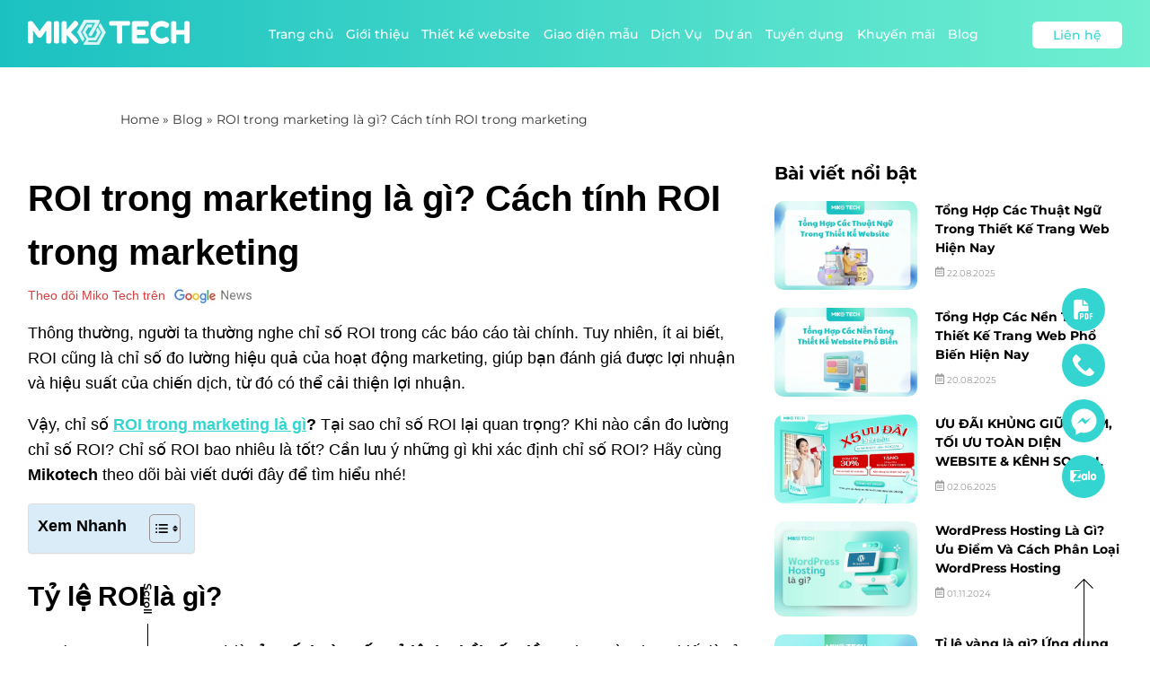

--- FILE ---
content_type: text/html; charset=UTF-8
request_url: https://mikotech.vn/roi-trong-marketing-la-gi/
body_size: 105485
content:
<!DOCTYPE html><html lang="vi" prefix="og: https://ogp.me/ns#"><head><script data-no-optimize="1">var litespeed_docref=sessionStorage.getItem("litespeed_docref");litespeed_docref&&(Object.defineProperty(document,"referrer",{get:function(){return litespeed_docref}}),sessionStorage.removeItem("litespeed_docref"));</script> <meta charset="UTF-8"><style id="litespeed-ucss">@-webkit-keyframes gradient{50%{background-position:right center}}@keyframes gradient{50%{background-position:right center}}@-webkit-keyframes DrawLine{to{stroke-dashoffset:0}}@keyframes DrawLine{to{stroke-dashoffset:0}}@-webkit-keyframes FillIn{to{fill-opacity:1}}@keyframes FillIn{to{fill-opacity:1}}@-webkit-keyframes scaleIn{to{-webkit-transform:scale(1.1,1.3);transform:scale(1.1,1.3)}}@keyframes scaleIn{to{-webkit-transform:scale(1.1,1.3);transform:scale(1.1,1.3)}}@keyframes scroll-animation{to{transform:translateY(20px)}}.wp-block-image img{box-sizing:border-box;height:auto;max-width:100%;vertical-align:bottom}.wp-block-image .aligncenter{display:table;margin-left:auto;margin-right:auto}.wp-block-image .aligncenter>figcaption{caption-side:bottom;display:table-caption}.wp-block-image :where(figcaption){margin-bottom:1em;margin-top:.5em}.wp-block-image figure{margin:0}.wp-block-quote,ul{box-sizing:border-box}.wp-block-quote{overflow-wrap:break-word}.entry-content{counter-reset:footnotes}:root{--wp--preset--font-size--normal:16px;--wp--preset--font-size--huge:42px}html :where(img[class*=wp-image-]){max-width:100%;height:unset!important}:where(figure){margin:0 0 1em}:host,:root{--fa-font-solid:normal 900 1em/1 "Font Awesome 6 Free";--fa-font-regular:normal 400 1em/1 "Font Awesome 6 Free";--fa-font-light:normal 300 1em/1 "Font Awesome 6 Pro";--fa-font-thin:normal 100 1em/1 "Font Awesome 6 Pro";--fa-font-duotone:normal 900 1em/1 "Font Awesome 6 Duotone";--fa-font-duotone-regular:normal 400 1em/1 "Font Awesome 6 Duotone";--fa-font-duotone-light:normal 300 1em/1 "Font Awesome 6 Duotone";--fa-font-duotone-thin:normal 100 1em/1 "Font Awesome 6 Duotone";--fa-font-brands:normal 400 1em/1 "Font Awesome 6 Brands";--fa-font-sharp-solid:normal 900 1em/1 "Font Awesome 6 Sharp";--fa-font-sharp-regular:normal 400 1em/1 "Font Awesome 6 Sharp";--fa-font-sharp-light:normal 300 1em/1 "Font Awesome 6 Sharp";--fa-font-sharp-thin:normal 100 1em/1 "Font Awesome 6 Sharp";--fa-font-sharp-duotone-solid:normal 900 1em/1 "Font Awesome 6 Sharp Duotone";--fa-font-sharp-duotone-regular:normal 400 1em/1 "Font Awesome 6 Sharp Duotone";--fa-font-sharp-duotone-light:normal 300 1em/1 "Font Awesome 6 Sharp Duotone";--fa-font-sharp-duotone-thin:normal 100 1em/1 "Font Awesome 6 Sharp Duotone"}.wpcf7 .screen-reader-response{position:absolute;overflow:hidden;clip:rect(1px,1px,1px,1px);clip-path:inset(50%);height:1px;width:1px;margin:-1px;padding:0;border:0;word-wrap:normal!important}.wpcf7 form .wpcf7-response-output{margin:2em .5em 1em;padding:.2em 1em;border:2px solid #00a0d2}.wpcf7 form.init .wpcf7-response-output{display:none}.wpcf7 .wpcf7-submit:disabled{cursor:not-allowed}.wpcf7 input[type=email],.wpcf7 input[type=tel]{direction:ltr}@font-face{font-display:swap;font-family:dashicons;src:url(/wp-includes/fonts/dashicons.eot?99ac726223c749443b642ce33df8b800);src:url(/wp-includes/fonts/dashicons.eot?99ac726223c749443b642ce33df8b800#iefix)format("embedded-opentype"),url([data-uri])format("woff"),url(/wp-includes/fonts/dashicons.ttf?99ac726223c749443b642ce33df8b800)format("truetype");font-weight:400;font-style:normal}.dashicons{font-family:dashicons;display:inline-block;line-height:1;font-weight:400;font-style:normal;speak:never;text-decoration:inherit;text-transform:none;text-rendering:auto;-webkit-font-smoothing:antialiased;-moz-osx-font-smoothing:grayscale;width:20px;height:20px;font-size:20px;vertical-align:top;text-align:center;transition:color .1s ease-in}.dashicons-chart-bar:before{content:""}.post-views.entry-meta>span{margin-right:0!important;font:16px/1}.post-views.entry-meta>span.post-views-icon.dashicons{display:inline-block;font-size:16px;line-height:1;text-decoration:inherit;vertical-align:middle}#ez-toc-container{background:#f9f9f9;border:1px solid #aaa;border-radius:4px;-webkit-box-shadow:0 1px 1px rgba(0,0,0,.05);box-shadow:0 1px 1px rgba(0,0,0,.05);display:table;margin-bottom:1em;padding:10px 20px 10px 10px;position:relative;width:auto}#ez-toc-container ul ul{margin-left:1.5em}#ez-toc-container li,#ez-toc-container ul{padding:0}#ez-toc-container li,#ez-toc-container ul,#ez-toc-container ul li{background:0 0;list-style:none;line-height:1.6;margin:0;overflow:hidden;z-index:1}#ez-toc-container .ez-toc-title{text-align:left;line-height:1.45;margin:0;padding:0}.ez-toc-title-container{display:table;width:100%}.ez-toc-btn,.ez-toc-title,.ez-toc-title-toggle{display:inline;text-align:left;vertical-align:middle}.ez-toc-btn{display:inline-block;font-weight:400;padding:6px 12px;margin-bottom:0;font-size:14px;line-height:1.428571429;text-align:center;white-space:nowrap;cursor:pointer;background-image:none;border:1px solid transparent;border-radius:4px;-webkit-user-select:none;-moz-user-select:none;-ms-user-select:none;-o-user-select:none;user-select:none}#ez-toc-container a{color:#444;box-shadow:none;text-decoration:none;text-shadow:none;display:inline-flex;align-items:stretch;flex-wrap:nowrap}#ez-toc-container a:visited{color:#9f9f9f}#ez-toc-container a:hover{text-decoration:underline}#ez-toc-container a.ez-toc-toggle{display:flex;align-items:center;color:#444;background:inherit;border:inherit}.ez-toc-btn:focus{outline:#333 dotted thin;outline:-webkit-focus-ring-color auto 5px;outline-offset:-2px}.ez-toc-btn:focus,.ez-toc-btn:hover{color:#333;text-decoration:none}.ez-toc-btn:active{outline:0;-webkit-box-shadow:inset 0 3px 5px rgba(0,0,0,.125);box-shadow:inset 0 3px 5px rgba(0,0,0,.125)}.ez-toc-btn-default{color:#333;background-color:#fff;-webkit-box-shadow:inset 0 1px 0 rgba(255,255,255,.15),0 1px 1px rgba(0,0,0,.075);box-shadow:inset 0 1px 0 rgba(255,255,255,.15),0 1px 1px rgba(0,0,0,.075);text-shadow:0 1px 0#fff;background-image:-webkit-gradient(linear,left 0,left 100%,from(#fff),to(#e0e0e0));background-image:-webkit-linear-gradient(top,#fff 0,#e0e0e0 100%);background-image:-moz-linear-gradient(top,#fff 0,#e0e0e0 100%);background-image:linear-gradient(to bottom,#fff 0,#e0e0e0 100%);background-repeat:repeat-x;border-color:#ccc}.ez-toc-btn-default:active{background-color:#ebebeb}.ez-toc-btn-default:active,.ez-toc-btn-default:focus,.ez-toc-btn-default:hover{color:#333;border-color:#adadad}.ez-toc-btn-default:active{background-image:none;background-color:#e0e0e0;border-color:#dbdbdb;-webkit-box-shadow:inset 0 3px 5px rgba(0,0,0,.125);box-shadow:inset 0 3px 5px rgba(0,0,0,.125)}.ez-toc-btn-xs{font-size:12px;line-height:1.5;border-radius:3px;padding:1px 5px}.ez-toc-btn:active{background-image:none}.ez-toc-btn-default:focus,.ez-toc-btn-default:hover{background-color:#e0e0e0;background-position:0-15px}.ez-toc-pull-right{float:right!important;margin-left:10px}#ez-toc-container .ez-toc-js-icon-con{display:initial;float:right;position:relative;font-size:16px;padding:0;border:1px solid #999191;border-radius:5px;cursor:pointer;left:10px;width:35px}div#ez-toc-container .ez-toc-title{display:initial}#ez-toc-container .eztoc-toggle-hide-by-default{display:none}.ez-toc-icon-toggle-span{display:flex;align-items:center;width:35px;height:30px;justify-content:center;direction:ltr}@font-face{font-display:swap;font-family:swiper-icons;src:url(data:application/font-woff;charset=utf-8;base64,\ [base64]//wADZ2x5ZgAAAywAAADMAAAD2MHtryVoZWFkAAABbAAAADAAAAA2E2+eoWhoZWEAAAGcAAAAHwAAACQC9gDzaG10eAAAAigAAAAZAAAArgJkABFsb2NhAAAC0AAAAFoAAABaFQAUGG1heHAAAAG8AAAAHwAAACAAcABAbmFtZQAAA/gAAAE5AAACXvFdBwlwb3N0AAAFNAAAAGIAAACE5s74hXjaY2BkYGAAYpf5Hu/j+W2+MnAzMYDAzaX6QjD6/4//Bxj5GA8AuRwMYGkAPywL13jaY2BkYGA88P8Agx4j+/8fQDYfA1AEBWgDAIB2BOoAeNpjYGRgYNBh4GdgYgABEMnIABJzYNADCQAACWgAsQB42mNgYfzCOIGBlYGB0YcxjYGBwR1Kf2WQZGhhYGBiYGVmgAFGBiQQkOaawtDAoMBQxXjg/wEGPcYDDA4wNUA2CCgwsAAAO4EL6gAAeNpj2M0gyAACqxgGNWBkZ2D4/wMA+xkDdgAAAHjaY2BgYGaAYBkGRgYQiAHyGMF8FgYHIM3DwMHABGQrMOgyWDLEM1T9/w8UBfEMgLzE////P/5//f/V/xv+r4eaAAeMbAxwIUYmIMHEgKYAYjUcsDAwsLKxc3BycfPw8jEQA/[base64]/uznmfPFBNODM2K7MTQ45YEAZqGP81AmGGcF3iPqOop0r1SPTaTbVkfUe4HXj97wYE+yNwWYxwWu4v1ugWHgo3S1XdZEVqWM7ET0cfnLGxWfkgR42o2PvWrDMBSFj/IHLaF0zKjRgdiVMwScNRAoWUoH78Y2icB/yIY09An6AH2Bdu/UB+yxopYshQiEvnvu0dURgDt8QeC8PDw7Fpji3fEA4z/PEJ6YOB5hKh4dj3EvXhxPqH/SKUY3rJ7srZ4FZnh1PMAtPhwP6fl2PMJMPDgeQ4rY8YT6Gzao0eAEA409DuggmTnFnOcSCiEiLMgxCiTI6Cq5DZUd3Qmp10vO0LaLTd2cjN4fOumlc7lUYbSQcZFkutRG7g6JKZKy0RmdLY680CDnEJ+UMkpFFe1RN7nxdVpXrC4aTtnaurOnYercZg2YVmLN/d/gczfEimrE/fs/bOuq29Zmn8tloORaXgZgGa78yO9/cnXm2BpaGvq25Dv9S4E9+5SIc9PqupJKhYFSSl47+Qcr1mYNAAAAeNptw0cKwkAAAMDZJA8Q7OUJvkLsPfZ6zFVERPy8qHh2YER+3i/BP83vIBLLySsoKimrqKqpa2hp6+jq6RsYGhmbmJqZSy0sraxtbO3sHRydnEMU4uR6yx7JJXveP7WrDycAAAAAAAH//wACeNpjYGRgYOABYhkgZgJCZgZNBkYGLQZtIJsFLMYAAAw3ALgAeNolizEKgDAQBCchRbC2sFER0YD6qVQiBCv/H9ezGI6Z5XBAw8CBK/m5iQQVauVbXLnOrMZv2oLdKFa8Pjuru2hJzGabmOSLzNMzvutpB3N42mNgZGBg4GKQYzBhYMxJLMlj4GBgAYow/P/PAJJhLM6sSoWKfWCAAwDAjgbRAAB42mNgYGBkAIIbCZo5IPrmUn0hGA0AO8EFTQAA);font-weight:400;font-style:normal}:root{--swiper-theme-color:#007aff}.swiper{margin-left:auto;margin-right:auto;position:relative;overflow:hidden;list-style:none;padding:0;z-index:1}.swiper-slide,.swiper-wrapper{width:100%;position:relative;transition-property:transform}.swiper-wrapper{z-index:1;display:flex;box-sizing:content-box;transform:translate3d(0,0,0)}.swiper-slide{flex-shrink:0;height:100%}:root{--swiper-navigation-size:44px}.swiper-button-next,.swiper-button-prev{position:absolute;top:50%;width:calc(var(--swiper-navigation-size)/44*27);height:var(--swiper-navigation-size);margin-top:calc(0px - (var(--swiper-navigation-size)/2));z-index:10;cursor:pointer;display:flex;align-items:center;justify-content:center;color:var(--swiper-navigation-color,var(--swiper-theme-color))}.swiper-button-next:after,.swiper-button-prev:after{font-family:swiper-icons;font-size:var(--swiper-navigation-size);text-transform:none!important;letter-spacing:0;font-variant:initial;line-height:1}.swiper-button-prev{left:10px;right:auto}.swiper-button-prev:after{content:"prev"}.swiper-button-next{right:10px;left:auto}.swiper-button-next:after{content:"next"}@font-face{font-display:swap;font-family:"slick";font-weight:400;font-style:normal;src:url(/wp-content/themes/mikotech/assets/slick/fonts/slick.eot);src:url(/wp-content/themes/mikotech/assets/slick/fonts/slick.eot?#iefix)format("embedded-opentype"),url(/wp-content/themes/mikotech/assets/slick/fonts/slick.woff)format("woff"),url(/wp-content/themes/mikotech/assets/slick/fonts/slick.ttf)format("truetype"),url(/wp-content/themes/mikotech/assets/slick/fonts/slick.svg#slick)format("svg")}.hmmenu{position:fixed;left:0;right:0;top:0;bottom:0;opacity:0;pointer-events:none;z-index:var(--zindex-modal);display:flex;flex-direction:column;justify-content:space-between}.hmmenu .sub-menu,.hmmenu__footer,.hmmenu__header,.hmmenu__main{position:relative;z-index:var(--zindex-popover)}.hmmenu__header{display:flex;padding:1rem}.hmmenu li,.hmmenu__main{display:flex;justify-content:center}.hmmenu__main{padding:2rem 0;height:calc(100% - 113px);flex-direction:column}.hmmenu a,.hmmenu__footer{font-weight:700;text-align:center}.hmmenu__footer{font-size:10px;color:#fff;padding:1rem}.hmmenu ul{padding:0;margin:0;list-style-type:none}.hmmenu li{align-items:center;padding:10px}.hmmenu li.menu-item-has-children{padding-left:50px}.hmmenu a{font-family:"Montserrat";font-size:.8rem;color:var(--miko-color);text-decoration:none}.hmmenu__nav>li>a{font-size:1.25rem;color:#fff;text-transform:uppercase}.hmmenu .sub-menu{background-color:#fff;border-radius:1rem;position:absolute;left:1rem;top:100%;width:calc(100% - 2rem)!important;height:100%;opacity:0;transition:all .3s;padding:5rem 1rem 1rem;overflow:auto}.hmmenu .sub-menu li{border-bottom:1px solid #efe9e3}.hmmenu .sub-menu li:last-child{border-bottom:0}#scene,.svg-menu{position:absolute;top:0;right:0;width:100%;height:100%}.style-1{--color-stop:#1bc1c1;--color-bottom:#70efd1}.gradient{transform-origin:center center}.gradient path:nth-of-type(1){fill-opacity:.9;transform-origin:top right;transform:translate(50%,-180%)}.gradient path{fill:url(#ColorGradient)}.gradient path:nth-of-type(2){fill-opacity:.3;transform-origin:center left;transform:translate(50%,-100%)}.gradient path:nth-of-type(3){fill-opacity:.4;transform-origin:center left;transform:translate(50%,-50%)}.gradient path:nth-of-type(4){fill-opacity:.5;transform-origin:top right;transform:translate(50%,-50%)}.gradient path:nth-of-type(5){fill-opacity:.6;transform-origin:top right;transform:translate(100%,-50%)}@font-face{font-display:swap;font-family:"Montserrat";src:url(/wp-content/themes/mikotech/assets/fonts/Montserrat-Bold.woff2)format("woff2"),url(/wp-content/themes/mikotech/assets/fonts/Montserrat-Bold.woff)format("woff");font-weight:700;font-style:normal;font-display:swap}@font-face{font-display:swap;font-family:"Montserrat";src:url(/wp-content/themes/mikotech/assets/fonts/Montserrat-Medium.woff2)format("woff2"),url(/wp-content/themes/mikotech/assets/fonts/Montserrat-Medium.woff)format("woff");font-weight:500;font-style:normal;font-display:swap}@font-face{font-display:swap;font-family:"Montserrat";src:url(/wp-content/themes/mikotech/assets/fonts/Montserrat-Black.woff2)format("woff2"),url(/wp-content/themes/mikotech/assets/fonts/Montserrat-Black.woff)format("woff");font-weight:900;font-style:normal;font-display:swap}@font-face{font-display:swap;font-family:"Montserrat";src:url(/wp-content/themes/mikotech/assets/fonts/Montserrat-Regular.woff2)format("woff2"),url(/wp-content/themes/mikotech/assets/fonts/Montserrat-Regular.woff)format("woff");font-weight:400;font-style:normal;font-display:swap}@font-face{font-display:swap;font-family:"Montserrat";src:url(/wp-content/themes/mikotech/assets/fonts/Montserrat-SemiBold.woff2)format("woff2"),url(/wp-content/themes/mikotech/assets/fonts/Montserrat-SemiBold.woff)format("woff");font-weight:600;font-style:normal;font-display:swap}:root{--miko-font:"SVNAptima";--miko-color:rgb(52,213,209);--miko-gradient:linear-gradient(270deg,#70efd1 0,#1bc1c1 100%);--swiper-theme-color:rgb(52,213,209);--color-stop:#70efd1;--color-bottom:#1bc1c1;--zindex-dropdown:1000;--zindex-sticky:1020;--zindex-fixed:1030;--zindex-modal-backdrop:1040;--zindex-modal:1050;--zindex-popover:1060;--zindex-tooltip:1070;--zindex-loading:1090}body{font-size:16px;font-family:var(--miko-font);font-size:.875rem;font-weight:400;color:#000;margin:0;line-height:1.5;top:0!important}.miko__language{display:none!important}.wpcf7-form-control-wrap{position:relative;display:block;margin-bottom:10px}.text-black{color:#000}.mouse-cursor{position:fixed;left:0;top:0;pointer-events:none;-webkit-transform:translateZ(0);transform:translateZ(0);visibility:hidden}.cursor-inner{margin-left:-2px;margin-top:-2px;width:6px;height:6px;z-index:10000001}.cursor-inner:before{content:"";position:absolute;left:50%;top:50%;border-radius:2px;transform:translate(-50%,-50%) rotate(45deg);width:6px;height:6px;background-color:#34d5d1;-webkit-transition:width .3s ease-in-out,height .3s ease-in-out,margin .3s ease-in-out,opacity .3s ease-in-out;-o-transition:width .3s ease-in-out,height .3s ease-in-out,margin .3s ease-in-out,opacity .3s ease-in-out;transition:width .3s ease-in-out,height .3s ease-in-out,margin .3s ease-in-out,opacity .3s ease-in-out}.cursor-outer,.cursor-outer:before{width:40px;height:40px;-webkit-box-sizing:border-box;box-sizing:border-box}.cursor-outer{margin-left:-19px;margin-top:-19px;z-index:10000000;opacity:.5;-webkit-transition:all .08s ease-out;-o-transition:all .08s ease-out;transition:all .08s ease-out}.cursor-outer:before{content:"";transform:rotate(45deg);position:absolute;border-radius:12px;border:1px solid #34d5d1}.d-flex{display:-webkit-box;display:-ms-flexbox;display:flex}.flex-wrap{flex-wrap:wrap}.entry-content div,.footer__social svg,img{max-width:100%}.aligncenter{clear:both;text-align:center}.justify-content-between{-webkit-box-pack:justify;-ms-flex-pack:justify;justify-content:space-between}.justify-content-end{-webkit-box-pack:end;-ms-flex-pack:end;justify-content:flex-end}.align-items-center{-webkit-box-align:center;-ms-flex-align:center;align-items:center}figcaption{text-align:center}.policy a:hover,a{color:var(--miko-color)}email::before{content:attr(data-user)}email::after{content:attr(data-domain)}img{aspect-ratio:unset!important;aspect-ratio:attr(width)/attr(height)}#google_translate_element{display:none}.miko-lang:first-child{margin-right:5px}.box-cert{margin-bottom:6px}.cert-img{margin-right:5px}.cert-img:last-child{margin-right:0}.cert-img img{height:32px;max-height:32px}.hbtn{padding:.625rem 2rem!important;border-radius:5rem!important;font-family:"Montserrat"!important;font-weight:700!important;color:#fff!important;text-align:center!important;text-decoration:none!important;cursor:pointer!important;background-size:400%auto!important;background:var(--miko-gradient)!important;-webkit-transition:all .3s!important;transition:all .3s!important;border:0!important;overflow:hidden;position:relative;display:inline-block}.hbtn:hover{-webkit-animation:gradient 2s ease alternate infinite!important;animation:gradient 2s ease alternate infinite!important;box-shadow:0 4px 24px 0 rgb(27 193 193/30%);transition:all .3s}.hbtn::before,.hbtn:hover::before{content:"";position:absolute;height:100%;transition:all .5s}.hbtn::before{width:100%;left:0;top:0;background:linear-gradient(270deg,#70efd1 0,#1bc1c1 100%)!important}.hbtn:hover::before{width:250%}.himg,.img,.quote-form-footer form>p span{display:block}.himg img,.img img{display:block;height:auto}@font-face{font-display:swap;font-family:"SVNAptima";src:url(/wp-content/themes/mikotech/assets/fonts/SVNAptimabold.woff2)format("woff2"),url(/wp-content/themes/mikotech/assets/fonts/SVNAptimabold.woff)format("woff");font-weight:700;font-style:normal;font-display:swap}@font-face{font-display:swap;font-family:"SVNAptima";src:url(/wp-content/themes/mikotech/assets/fonts/SVNAptima.woff2)format("woff2"),url(/wp-content/themes/mikotech/assets/fonts/SVNAptima.woff)format("woff");font-weight:400;font-style:normal;font-display:swap}*{-webkit-box-sizing:border-box;box-sizing:border-box}.clearfix::after{content:"";clear:both;display:table}input:focus,input:focus-visible,textarea:focus,textarea:focus-visible{-webkit-box-shadow:none;box-shadow:none;outline:0}button,input,select{-webkit-appearance:none}#hcontainer{max-width:1920px;margin:0 auto}.service-sticky{position:sticky}.cls-11,.cls-12,.cls-13{stroke-dasharray:1100;stroke-dashoffset:1100;fill-opacity:.2;-webkit-animation-timing-function:ease-in-out;animation-timing-function:ease-in-out;-webkit-animation-fill-mode:forwards;animation-fill-mode:forwards;-webkit-animation-iteration-count:infinite;animation-iteration-count:infinite;-webkit-animation-name:DrawLine,FillIn;animation-name:DrawLine,FillIn;-webkit-animation-duration:5s,5s;animation-duration:5s,5s;-webkit-animation-delay:0s,0s;animation-delay:0s,0s;-webkit-animation-direction:alternate;animation-direction:alternate}.center-layout,.center-layout-2{max-width:1250px;margin:0 auto;padding-left:16px;padding-right:16px}.center-layout-2{max-width:1044px}.header{padding:1.125rem 0 1rem;transition:all .3s;width:100%}.hlogo{width:180px}.header .center-layout,.header__right{display:-webkit-box;display:-ms-flexbox;display:flex;-webkit-box-pack:justify;-ms-flex-pack:justify;justify-content:space-between;-webkit-box-align:center;-ms-flex-align:center;align-items:center}.header__right{width:78%}.header__nav_container{width:calc(100% - 160px)}.header__nav,.header__nav ul{padding:0;margin:0;list-style-type:none}.header__nav{display:-webkit-box;display:-ms-flexbox;display:flex;-webkit-box-pack:justify;-ms-flex-pack:justify;justify-content:space-between}.header__nav a{display:block;font-family:"Montserrat";font-weight:500;font-size:.875rem;color:#000;text-decoration:none;padding:.625rem 0}.header__nav a:before{position:absolute;content:"";width:0;height:4px;background:var(--miko-color);left:0;bottom:0;-webkit-transition:all .3s;transition:all .3s;opacity:0}.header__nav a:hover:before{width:100%;opacity:1}.header__nav a,.header__nav li{position:relative}.header__nav ul{position:absolute;left:100%;top:0;z-index:var(--zindex-dropdown);width:300px;opacity:0;pointer-events:none;-webkit-transform:perspective(400) rotate3d(1,0,0,-90deg);-webkit-transform-origin:50%0;-webkit-transition:350ms;-moz-transition:350ms;-o-transition:350ms;transition:350ms;background:#fff;border-radius:3px 15px 15px 15px;border-top:5px solid var(--miko-color);box-shadow:0 0 20px 10px rgb(0 0 0/.1)}.header__nav>li>ul{left:0;top:100%}.menu-item-type-taxonomy .sub-menu{width:200px}.header__nav ul a{padding:.625rem .625rem .625rem 1.25rem;position:relative;z-index:1}.header__nav ul a::before{position:absolute;left:0;top:0;content:"";width:0;height:100%;background:var(--miko-gradient);z-index:-1}.header__nav li:hover>ul{opacity:1;pointer-events:auto;-webkit-transform:perspective(400) rotate3d(0,0,0,0)}.header__button,.header__button:after{background:var(--miko-color);border-radius:6px}.header__button{width:100px;height:30px;line-height:30px;font-family:"Montserrat";font-weight:500;color:#fff;text-align:center;text-decoration:none;position:relative}.header__button:after{position:absolute;content:"";width:100%;height:100%;opacity:.3;left:0;top:0;-webkit-animation:scaleIn 1s ease infinite alternate;animation:scaleIn 1s ease infinite alternate;z-index:-1}.header__button--white{background:#fff;color:var(--miko-color)}.feature-item .inner-item:hover p,.header__right--inner #menu-menu-chinh>li>a,.popup-event-30-4 .features .feature-item:hover h5{color:#fff}.header--inner{background:var(--miko-gradient)}.header--inner .header__nav a:before{background:#fff}.header--inner .header__button:after{background:#1bc1c1}.footer{background:#faf5f0;padding:9.375rem 0 2.5rem;overflow:hidden}.footer__logo{margin-bottom:1rem}.footer__grid{display:grid;grid-template-columns:35% 1fr 33%;grid-gap:2.5rem}.footer__title{font-weight:700;font-size:1.125rem;color:#000;text-transform:uppercase;margin-bottom:.625rem}.footer__desc{color:#000}.footer__link{display:block;margin-bottom:.313rem;text-decoration:none}.footer__link span,.footer__link span:after{-webkit-transition:all .3s;transition:all .3s}.footer__link span{font-size:.875rem;color:#000;position:relative}.footer__link span:after{position:absolute;content:"";width:0;height:2px;opacity:0;background:var(--miko-gradient);background-size:400%auto;left:0;bottom:-2px}.footer__link span:hover{color:var(--miko-color);padding-left:.313rem}.footer__link span:hover:after{width:100%;opacity:1;-webkit-animation:gradient 2s ease alternate infinite;animation:gradient 2s ease alternate infinite}.footer__social{width:42px;height:42px;background:#34d5d1;color:#fff;border-radius:50%;display:flex;justify-content:center;align-items:center;margin-right:.625rem}.footer__col--2{grid-column:1/3!important}.footer__col--form{grid-column:3;grid-row:1/3}.bct,.policy a{font-size:.75rem}.policy a{color:#8b8b8b;padding:0 10px;text-decoration:none;position:relative}.policy a::after{position:absolute;content:"";width:4px;height:4px;background:#8b8b8b;border-radius:50%;right:-2px;top:50%;transform:translateY(-50%)}.policy a:last-child:after{display:none}.quote-form-footer input{font-family:"Montserrat";display:block;width:100%;height:42px;background:#efe9e3;border-radius:.375rem;padding:0 .625rem;font-size:.875rem;color:#000;border:0}.quote-form-footer input::-webkit-input-placeholder,.quote-form-footer textarea::-webkit-input-placeholder{font-size:.875rem;color:#000}.quote-form-footer input:-ms-input-placeholder,.quote-form-footer textarea:-ms-input-placeholder{font-size:.875rem;color:#000}.quote-form-footer input::-ms-input-placeholder,.quote-form-footer textarea::-ms-input-placeholder{font-size:.875rem;color:#000}.quote-form-footer input::placeholder,.quote-form-footer textarea::placeholder{font-size:.875rem;color:#000}.quote-form-footer select,.quote-form-footer textarea{font-family:"Montserrat";display:block;width:100%;background:#efe9e3;border-radius:.375rem;font-size:.875rem;color:#000;border:0}.quote-form-footer select{height:42px;padding:0 .625rem;margin:0}.quote-form-footer textarea{height:120px;padding:.625rem}.quote-form-footer input[type=submit]{width:190px;margin:0 auto}.quote-form-footer form>p{display:grid;grid-template-columns:repeat(2,1fr);grid-gap:.625rem}.quote-form-footer form>p>input[type=submit],.quote-form-footer form>p>span:nth-child(3),.quote-form-footer form>p>span:nth-child(4),.quote-form-footer form>p>span:nth-child(5){grid-column:1/3}.copyright{background:#5f5f5f;padding:1.25rem 0;font-weight:700;color:#8b8b8b}.copyright .center-layout{display:flex;justify-content:space-between}.post{padding-bottom:4.375rem}.miko__language-option{text-decoration:none}.blog-items{border-radius:1rem;-webkit-box-shadow:0 .625rem 2.5rem rgb(0 0 0/.1);box-shadow:0 .625rem 2.5rem rgb(0 0 0/.1);padding:.75rem .75rem 4rem;background:#fff;position:relative}.blog-items img{border-radius:.375rem;width:100%}.blog-items__date,.blog-items__name a,.blog-items__view span{font-family:"Montserrat";font-weight:700;font-size:.75rem}.blog-items__date{color:rgb(0 0 0/.5);margin-top:.625rem}.blog-items__name{font-weight:400;margin:.625rem 0 0}.blog-items__name a{font-size:1.125rem;color:#000;text-transform:uppercase}.blog-items__view{position:absolute;right:1.125rem;bottom:1.125rem}.blog-items__name a,.blog-items__view a{text-decoration:none}.blog-items__view span{color:var(--miko-color);margin-right:1rem}.blog-related{display:grid;grid-template-columns:repeat(2,1fr);grid-gap:1rem;margin-bottom:3rem}.scroll-animation{left:155px;bottom:50px;color:#000;font-family:"Montserrat";font-size:12px;font-weight:600;writing-mode:vertical-lr;animation:scroll-animation 1s linear 0s infinite alternate}.scroll-animation:after{position:absolute;content:"";width:1px;height:100px;background:#000;left:50%;top:45px}.online-support,.scroll-animation,.scroll-top{position:fixed;z-index:var(--zindex-fixed)}.scroll-top{right:57px;bottom:-15px;background:#fff0;border:0;cursor:pointer}.online-support{right:50px;bottom:165px}.online-support-items{width:48px;height:48px;background:#34d5d1;border-radius:50%;display:flex;justify-content:center;align-items:center;margin-top:14px;cursor:pointer}.hmmenu__button{display:none;background:#fff0;position:fixed;right:16px;top:22px;width:30px;height:23px;padding:0;border:0;z-index:var(--zindex-modal);transition:all .3s}.hmmenu__button span{width:100%;height:3px;background:#5f5f5f;border-radius:3px;pointer-events:none;transform-origin:50% 50%;transition:all .3s ease-in-out}.hmmenu__button span:nth-child(3){width:20px}.miko__language{width:60px;height:30px;display:flex;align-items:center;position:relative}.miko__language:before{content:"";position:absolute;left:5px;top:5px;width:50px;height:20px;background:#faf5f0;border-radius:4px}.miko__language:after{content:"";position:absolute;left:0;top:0;width:30px;height:30px;background:var(--miko-gradient);border-radius:8px;transform:rotate(45deg);transition:all .3s}.miko__language-option{padding:0;background:#fff0;border:0;cursor:pointer;position:absolute;left:5px;top:5px;z-index:40;font-size:10px;font-weight:700;color:#000;text-align:center;width:25px;height:20px;line-height:19px}.miko__language-option:last-child{left:30px;top:5px}.miko__language-option.active{width:30px;height:30px;left:0;top:0;font-size:12px;color:#fff;line-height:30px}.post-detail{display:flex;font-family:"Montserrat";font-size:19px}.post-detail .entry-title{margin-bottom:.5rem}.post-detail__left{width:67%;padding-right:15px;overflow:hidden}.post-detail__right{width:33%;padding:20px 0 3rem 15px}.post-detail__sub-title{font-family:"Montserrat";font-weight:700;font-size:1.25rem;margin-bottom:1rem}.post-detail__author,.post-detail__google-new{display:flex;align-items:center;font-size:.875rem}.post-detail__author{justify-content:flex-end;margin-bottom:2rem}.post-detail__author b{font-weight:500;color:#1bc1c1;margin-left:1rem}.post-detail__author span{color:#555}.post-detail__google-new{color:#d83e3e;text-decoration:none;line-height:20px}.post-detail__google-new img{margin-left:.5rem;margin-bottom:-2px}.post-related{padding:0;margin:0;list-style-type:none}.post-related li{display:flex;margin-bottom:1.25rem}.post-related li:last-child{display:flex;margin-bottom:0}.post-related__image{width:41%}.post-related__image img{border-radius:.625rem}.post-related__info{width:59%;padding-left:20px}.post-related__name{text-overflow:ellipsis;display:-webkit-box;-webkit-line-clamp:3;-webkit-box-orient:vertical;overflow:hidden;text-align:left;font-weight:700;color:#000;text-decoration:none;font-size:.875rem;margin:0 0 .625rem;transition:all .3s;font-family:"Montserrat"}.post-related__name:hover{color:var(--miko-color)}.post-related__date{font-size:.625rem;color:#999}.post-detail-service-list{padding:3rem 0 0;margin:0;list-style-type:none;position:sticky;top:0}.post-detail-service-list li{margin-bottom:1rem;padding:.313rem;border-radius:.625rem;box-shadow:0 10px 20px rgb(0 0 0/.1);display:flex}.post-detail-service-list li .img{width:41%;border-radius:.313rem;overflow:hidden}.post-detail-service-list li a:last-child{width:59%;padding-left:15px;color:#000;font-size:.875rem;font-weight:700;text-decoration:none}.post-detail-service-list li a:last-child:hover{color:var(--miko-color)}.post-detail-service-swiper{margin-bottom:2rem}.post-detail-service-swiper .swiper-slide{position:relative;border-radius:.625rem;overflow:hidden}.post-detail-service-swiper .swiper-slide a:last-child{display:block;background:var(--miko-gradient);text-decoration:none;font-weight:500;color:#fff;padding:.625rem}.service-img{width:140px}.service-img a,.service-info a{width:100%!important;padding-left:0!important}.service-info{width:calc(100% - 150px)}.service-info a{display:block}.service-desc{display:-webkit-box;-webkit-line-clamp:3;-webkit-box-orient:vertical;overflow:hidden;text-overflow:ellipsis;font-size:.825rem}.view-more{color:#000;font-size:.875rem;text-decoration:none}.view-more span{padding-right:.625rem}.view-more:hover{color:var(--miko-color)}.view-more:hover path{stroke:var(--miko-color)}:root{--swiper-navigation-size:22px}.swiper-button-next,.swiper-button-prev{color:var(--miko-color)}.rank-math-breadcrumb{font-family:"Montserrat";font-size:.875rem;color:#333;margin-top:3rem}.rank-math-breadcrumb a{color:#333!important;text-decoration:none!important}h1{font-weight:600;font-size:40px}h2,h3,h5{font-weight:700;font-size:30px}h3,h5{font-size:24px}h5{font-size:17.5px}.entry-content{font-size:17.5px;font-family:"Roboto",sans-serif}.policy--mobile{display:none}.post-related__date svg{display:inline}.pdb0{padding-bottom:0}.footer__title{position:relative}.footer__title span{position:absolute;right:0;top:0;padding:3px 5px;line-height:1;display:none}.footer__title span svg{width:14px;display:inline}.footer__title span svg path{fill:#000}.footer-view-mobile{display:none}.box-cert-mobile{padding-bottom:6px;padding-top:1rem;margin:0!important}.box-cert1-mobile{padding-bottom:1rem}.footer__logo__mobile{display:none}@media screen and (max-width:1200px){.mouse-cursor{display:none}.header__nav a{font-size:.75rem}}@media screen and (max-width:992px){.cert-img img{height:32px;max-height:32px;width:auto}.header__right{padding-right:40px;width:auto}.header__button,.header__nav{display:none}.header{position:fixed;left:0;right:0;top:0;z-index:var(--zindex-modal);background-color:#fff}.hmmenu__button{display:flex;flex-direction:column;justify-content:space-between;align-items:flex-end}.online-support{right:initial;left:10px}.scroll-top{right:5px}.copyright .center-layout{flex-direction:column;align-items:center}}@media screen and (max-width:768px){.service-sticky{position:relative}.pd0__mobile_layout{padding:0}h1{font-size:30px}h2{font-size:25px}.footer__logo__mobile span,.footer__title span{position:absolute;right:10px;top:8px;padding:3px 5px;line-height:1;display:block}.footer__logo__mobile span svg,.footer__title span svg{width:12px;display:inline}.footer-mobile-hidden{height:0;overflow:hidden;transition:all .5s}.non-view-mobile{display:none}.footer-view-mobile{display:block}.footer__title{margin-bottom:0;margin-top:0;padding:8px 16px;border-top:1px solid #ddd}.footer__logo__mobile_hidden{visibility:hidden;width:0;height:0;overflow:hidden;margin:0}.footer__logo__mobile{display:block;margin-bottom:1rem;padding:0 16px;position:relative}.footer__dkkd{padding-top:1rem;border-top:1px solid #ddd}.footer-mobile-hidden--content{padding:0 16px}#hcontainer{padding-top:66px}.scroll-animation{left:50%;margin-left:-7px}.footer__grid{display:block;grid-template-columns:100%;grid-gap:0}.footer{padding:1.5rem 0}.post-detail{flex-direction:column}.post-detail__left{width:100%;padding-right:0;margin-bottom:2rem}.post-detail__right{width:100%;padding-left:0}.footer__col--form{grid-row:3;grid-column:1/3;padding-top:0}.copyright__layout{width:100%;display:flex;justify-content:space-between;align-items:center}.copyright__layout div{width:100%;text-align:center}.policy{margin:0;height:0;overflow:hidden;transition:all .3s}.entry-content div img{max-width:100%;height:auto}.entry-content img{height:auto!important;max-width:100%!important}}@media screen and (max-width:576px){.blog-related{grid-template-columns:100%}.policy{flex-direction:column;align-items:center;margin-top:.5rem;margin:0}.policy a:after{display:none}}@media screen and (max-width:475px){.footer__title{font-size:.95rem}.footer__grid{grid-template-columns:100%}.footer__col--form{grid-column:initial}.footer__col--2{grid-column:initial!important}}.offer-box{background:#70efd1;position:relative;background:linear-gradient(31deg,#8cf1d9 31%,rgb(238 244 237) 57%);padding:30px 35px;border-radius:15px;box-shadow:0 4px 40px 12px rgb(0 0 0/.1);overflow:hidden}.offer-box p{font-size:16px;color:#333}.features{display:flex;justify-content:space-between;gap:20px;flex-wrap:wrap}.feature-item{flex:1;background:#f9f9f9;padding:20px 10px;position:relative;border-radius:16px;border:2px dashed #fff0;overflow:hidden;text-align:center;box-shadow:0 2px 8px rgb(0 0 0/.05);transition:all .3s ease}.feature-item:before{content:"";position:absolute;width:100%;height:100%;left:0;top:0;opacity:0;background:linear-gradient(270deg,#70efd1 0,#1bc1c1 100%)!important;transition:.5s;border-radius:14px}.feature-item:hover:before{opacity:1}.feature-item .inner-item{position:relative;z-index:1;text-align:center}.feature-item .inner-item svg{margin:0 auto 15px}.feature-item .inner-item svg path{transition:.3s}.feature-item .inner-item:hover svg path{fill:#fff}.feature-item p{font-size:14px;color:#333;margin:0;font-weight:600;transition:.3s}.cta-button{margin-top:30px;text-align:center}.vietnam-event-30-4{padding:80px 0;background:linear-gradient(to right,#00c4cc,#6aecd0,#deebe8);position:relative}.container-event{max-width:1190px;width:100%;margin:0 auto;position:relative;z-index:1}.miko-title-event{display:flex;justify-content:flex-start;align-items:center;margin-bottom:30px}.img-box-gift{width:99px;margin-right:25px}.img-box-gift img{width:100%}.close-promo{width:30px;height:30px;display:flex;justify-content:center;align-items:center;background:#e7e7e7;border-radius:50%;position:absolute;right:0;top:-27px;padding:9px;transition:.3s}.close-promo:hover{background:#0abfc3;cursor:pointer;transform:rotate(180deg)}.ticket-promo{position:fixed;width:110px;bottom:20px;left:20px;z-index:100;transition:.3s}.inner-promo{position:relative;cursor:pointer}.overplay-vietnam-30-4{position:fixed;width:100%;height:100%;top:0;left:0;background:#000000d4;opacity:0;visibility:hidden;justify-content:center;align-items:center;z-index:9999;transition:.3s}.popup-event-30-4{max-width:700px;width:100%;margin:0 auto;position:relative;z-index:10;border-radius:25px;overflow:hidden;padding:0 0 30px;background:linear-gradient(to right,#00c4cc,#6aecd0,#6ddfc5);opacity:0;transform:translateY(-15px);transition:.3s}.popup-event-30-4 .title-event h5{margin:0;font-size:21px;font-weight:700;color:#fff}.popup-event-30-4 .offer-box input{width:100%;border:1px solid #ddd;height:44px;background:#faf5f0;border-radius:8px;margin-top:15px;outline:0;text-indent:15px;transition:.3s}.popup-event-30-4 .offer-box input:focus{border-color:#0cc4c8}.popup-event-30-4 .container-event{padding:35px 45px 20px;box-sizing:border-box}.popup-event-30-4 .features{gap:15px}.popup-event-30-4 .features .feature-item{padding:10px;min-height:105px;display:flex}.popup-event-30-4 .features .feature-item .inner-item svg{width:40px;height:40px}.popup-event-30-4 .features .feature-item h5{font-size:14px;margin-top:0;font-weight:700;color:#1fc3c2;transition:.1s;margin-bottom:0}.popup-event-30-4 .features .feature-item p{font-size:13px}.popup-event-30-4 .offer-box{background:linear-gradient(72deg,#8cf1d9 31%,rgb(238 244 237) 57%)}.format-seo ul li,.popup-event-30-4 .miko-title-event{margin-bottom:10px}.inner-popup,.popup-event-30-4 .close-popup-event{display:flex;justify-content:center;align-items:center}.popup-event-30-4 .close-popup-event{width:32px;height:32px;background:#ffffff40;border-radius:50%;position:absolute;right:10px;top:10px;transition:.3s}.popup-event-30-4 .close-popup-event:hover{background:#0abfc3;cursor:pointer;transform:rotate(180deg)}#popup .img-box-gift{width:80px}#popup .miko-title-event{margin-bottom:20px}.inner-popup{width:100%;height:100%}.img-popup{position:absolute;left:50%;top:50%;opacity:0;transform:translateX(-50%) translateY(-50%);height:unset;max-width:700px;width:100%}.element-box{position:relative;z-index:100}.offer-box .wpcf7-form-control-wrap{margin-bottom:0}.offer-box form br{height:0!important;display:none}.popup-event-30-4 .cta-button{margin-top:20px;position:relative}.popup-event-30-4 .cta-button .wpcf7-submit{font-weight:400!important;max-width:220px;width:100%;margin:0 auto;text-indent:0!important}.popup-event-30-4 .features{display:grid;grid-template-columns:repeat(2,1fr)}.popup-event-30-4 .feature-item .inner-item{display:flex;justify-content:space-between;align-items:center}.popup-event-30-4 .feature-item .inner-item svg{margin-bottom:0!important}.popup-event-30-4 .feature-item .inner-item .flew-row{width:calc(100% - 40px);padding-left:20px;text-align:left;padding-right:20px}.online-support-items i{font-size:22px;color:#fff}.format-seo,.format-seo .entry-content{font-family:"Arial"!important}.format-seo h1,.format-seo h2,.format-seo h3{font-family:"Arial"}.format-seo .entry-content{font-size:18px;text-rendering:optimizeSpeed}.format-seo b,.format-seo strong{font-weight:600}.format-seo p{line-height:160%}@media (max-width:1500px){.popup-event-30-4 .container-event{padding:30px 30px 20px}.popup-event-30-4 .offer-box{padding:20px 30px}.img-box-gift{width:70px;margin-right:15px}.popup-event-30-4 .title-event h5{font-size:20px;margin:0}.feature-item .inner-item svg{margin-bottom:10px}.popup-event-30-4 .features .feature-item h5{font-size:13px;margin-bottom:0}.popup-event-30-4 .features .feature-item p{font-size:11px}.popup-event-30-4 .offer-box input{height:40px;margin-top:10px}.popup-event-30-4 .features{gap:10px}.popup-event-30-4 .cta-button p{font-size:14px;font-weight:500}.popup-event-30-4{padding-bottom:0}.ticket-promo{width:80px}}@media (max-width:1024px){.container-event{padding:0 15px}.feature-item .inner-item svg{margin-bottom:10px}}@media (max-width:768px){.features{display:grid;grid-template-columns:repeat(2,1fr)}}@media (max-width:650px){.ticket-promo{width:60px}.offer-box{padding:20px}.img-box-gift{margin-right:15px}.overplay-vietnam-30-4{padding:10px;box-sizing:border-box}.popup-event-30-4 .title-event h5{font-size:14px}.popup-event-30-4 .container-event{padding:35px 20px 20px}.popup-event-30-4 .features .feature-item h5{font-size:13px}.popup-event-30-4 .features .feature-item p{font-size:11px}.popup-event-30-4 .cta-button{margin-top:15px}#popup .img-box-gift,.img-box-gift{width:45px}}@media (max-width:590px){.popup-event-30-4 .features .feature-item .inner-item svg{margin-bottom:8px!important}.popup-event-30-4 .feature-item .inner-item{display:block}.popup-event-30-4 .features .feature-item{display:flex;justify-content:center;align-items:center;min-height:140px!important}.popup-event-30-4 .feature-item .inner-item .flew-row{width:100%;padding-right:10px;padding-left:10px;text-align:center}.vietnam-event-30-4{padding-top:40px;padding-bottom:40px}.img-box-gift{width:70px;margin-right:15px}.popup-event-30-4 .offer-box{padding:20px 20px 30px}.features{display:block}.feature-item{margin-bottom:20px}.popup-event-30-4.vietnam-event-30-4{padding-top:5px}.popup-event-30-4 .feature-item{margin-bottom:0}.popup-event-30-4.vietnam-event-30-4{padding-bottom:0}.offer-box{padding:20px 24px}.format-seo ul{padding-left:20px}}@media (max-width:430px){.close-promo svg path{stroke:#000}.close-promo{width:20px;height:20px;padding:6px;top:-10px}.close-promo:hover svg path{stroke:#fff}.ticket-promo{width:50px;left:10px;bottom:10px}.popup-event-30-4 .features .feature-item h5{font-size:12px}.popup-event-30-4 .offer-box input{margin-top:10px;height:40px}.popup-event-30-4 .title-event h5{font-size:16px}.popup-event-30-4 .container-event{padding:35px 10px 40px}.popup-event-30-4 .feature-item{margin-bottom:0}.popup-event-30-4 .features .feature-item .inner-item svg{width:35px;height:35px}.popup-event-30-4 .features .feature-item{padding:5px}.popup-event-30-4 .features .feature-item p{font-size:10px}.popup-event-30-4 .img-box-gift{width:50px;margin-right:15px}.popup-event-30-4 .offer-box{padding:15px 15px 20px}.popup-event-30-4 .cta-button p,.popup-event-30-4 .offer-box input{font-size:14px}}@media (max-width:376px){.popup-event-30-4 .title-event h5{font-size:15px}}</style><link rel="prifile" href="https://gmgp.org/xfn/11"><link rel="pingback" href="https://mikotech.vn/xmlrpc.php"><meta http-equiv="X-UA-Compatible" content="IE=edge"><meta name="viewport" content="width=device-width, initial-scale=1.0"><meta name="format-detection" content="telephone=no"><title>ROI là gì? Cách đo lường chỉ số ROI trong Marketing năm 2026</title><meta name="description" content="Giải thích ROI trong marketing là gì? Cách tính chỉ số ROI trong marketing chính xác, chỉ số ROI bao nhiêu là tốt? Những lưu ý khi xác định chỉ số ROI"/><meta name="robots" content="follow, index, max-snippet:-1, max-video-preview:-1, max-image-preview:large"/><link rel="canonical" href="https://mikotech.vn/roi-trong-marketing-la-gi/" /><meta property="og:locale" content="vi_VN" /><meta property="og:type" content="article" /><meta property="og:title" content="ROI là gì? Cách đo lường chỉ số ROI trong Marketing năm 2026" /><meta property="og:description" content="Giải thích ROI trong marketing là gì? Cách tính chỉ số ROI trong marketing chính xác, chỉ số ROI bao nhiêu là tốt? Những lưu ý khi xác định chỉ số ROI" /><meta property="og:url" content="https://mikotech.vn/roi-trong-marketing-la-gi/" /><meta property="og:site_name" content="Miko Tech" /><meta property="article:author" content="https://www.facebook.com/tran.tien.duy.15.08/" /><meta property="article:section" content="Blog" /><meta property="og:updated_time" content="2026-01-30T14:30:38+07:00" /><meta property="og:image" content="https://mikotech.vn/wp-content/uploads/2022/12/roi-la-gi-va-cach-tinh-roi-trong-marketing.jpg" /><meta property="og:image:secure_url" content="https://mikotech.vn/wp-content/uploads/2022/12/roi-la-gi-va-cach-tinh-roi-trong-marketing.jpg" /><meta property="og:image:width" content="1024" /><meta property="og:image:height" content="673" /><meta property="og:image:alt" content="ROI trong marketing là gì" /><meta property="og:image:type" content="image/jpeg" /><meta property="article:published_time" content="2022-12-24T19:36:45+07:00" /><meta property="article:modified_time" content="2026-01-30T14:30:38+07:00" /><meta name="twitter:card" content="summary_large_image" /><meta name="twitter:title" content="ROI là gì? Cách đo lường chỉ số ROI trong Marketing năm 2026" /><meta name="twitter:description" content="Giải thích ROI trong marketing là gì? Cách tính chỉ số ROI trong marketing chính xác, chỉ số ROI bao nhiêu là tốt? Những lưu ý khi xác định chỉ số ROI" /><meta name="twitter:site" content="@seoadmin" /><meta name="twitter:creator" content="@trantienduy97" /><meta name="twitter:image" content="https://mikotech.vn/wp-content/uploads/2022/12/roi-la-gi-va-cach-tinh-roi-trong-marketing.jpg" /><meta name="twitter:label1" content="Written by" /><meta name="twitter:data1" content="Trần Tiến Duy" /><meta name="twitter:label2" content="Time to read" /><meta name="twitter:data2" content="24 minutes" /><link rel='dns-prefetch' href='//ajax.googleapis.com' /><link rel='dns-prefetch' href='//cdnjs.cloudflare.com' /><link rel='dns-prefetch' href='//use.fontawesome.com' /><link rel="alternate" type="application/rss+xml" title="Dòng thông tin Miko Tech &raquo;" href="https://mikotech.vn/feed/" /><link rel="alternate" type="application/rss+xml" title="Miko Tech &raquo; Dòng bình luận" href="https://mikotech.vn/comments/feed/" /><link rel="alternate" title="oNhúng (JSON)" type="application/json+oembed" href="https://mikotech.vn/wp-json/oembed/1.0/embed?url=https%3A%2F%2Fmikotech.vn%2Froi-trong-marketing-la-gi%2F" /><link rel="alternate" title="oNhúng (XML)" type="text/xml+oembed" href="https://mikotech.vn/wp-json/oembed/1.0/embed?url=https%3A%2F%2Fmikotech.vn%2Froi-trong-marketing-la-gi%2F&#038;format=xml" /><style id='wp-img-auto-sizes-contain-inline-css' type='text/css'>img:is([sizes=auto i],[sizes^="auto," i]){contain-intrinsic-size:3000px 1500px}
/*# sourceURL=wp-img-auto-sizes-contain-inline-css */</style><style id='wp-block-heading-inline-css' type='text/css'>h1:where(.wp-block-heading).has-background,h2:where(.wp-block-heading).has-background,h3:where(.wp-block-heading).has-background,h4:where(.wp-block-heading).has-background,h5:where(.wp-block-heading).has-background,h6:where(.wp-block-heading).has-background{padding:1.25em 2.375em}h1.has-text-align-left[style*=writing-mode]:where([style*=vertical-lr]),h1.has-text-align-right[style*=writing-mode]:where([style*=vertical-rl]),h2.has-text-align-left[style*=writing-mode]:where([style*=vertical-lr]),h2.has-text-align-right[style*=writing-mode]:where([style*=vertical-rl]),h3.has-text-align-left[style*=writing-mode]:where([style*=vertical-lr]),h3.has-text-align-right[style*=writing-mode]:where([style*=vertical-rl]),h4.has-text-align-left[style*=writing-mode]:where([style*=vertical-lr]),h4.has-text-align-right[style*=writing-mode]:where([style*=vertical-rl]),h5.has-text-align-left[style*=writing-mode]:where([style*=vertical-lr]),h5.has-text-align-right[style*=writing-mode]:where([style*=vertical-rl]),h6.has-text-align-left[style*=writing-mode]:where([style*=vertical-lr]),h6.has-text-align-right[style*=writing-mode]:where([style*=vertical-rl]){rotate:180deg}
/*# sourceURL=https://mikotech.vn/wp-includes/blocks/heading/style.min.css */</style><style id='wp-block-image-inline-css' type='text/css'>.wp-block-image>a,.wp-block-image>figure>a{display:inline-block}.wp-block-image img{box-sizing:border-box;height:auto;max-width:100%;vertical-align:bottom}@media not (prefers-reduced-motion){.wp-block-image img.hide{visibility:hidden}.wp-block-image img.show{animation:show-content-image .4s}}.wp-block-image[style*=border-radius] img,.wp-block-image[style*=border-radius]>a{border-radius:inherit}.wp-block-image.has-custom-border img{box-sizing:border-box}.wp-block-image.aligncenter{text-align:center}.wp-block-image.alignfull>a,.wp-block-image.alignwide>a{width:100%}.wp-block-image.alignfull img,.wp-block-image.alignwide img{height:auto;width:100%}.wp-block-image .aligncenter,.wp-block-image .alignleft,.wp-block-image .alignright,.wp-block-image.aligncenter,.wp-block-image.alignleft,.wp-block-image.alignright{display:table}.wp-block-image .aligncenter>figcaption,.wp-block-image .alignleft>figcaption,.wp-block-image .alignright>figcaption,.wp-block-image.aligncenter>figcaption,.wp-block-image.alignleft>figcaption,.wp-block-image.alignright>figcaption{caption-side:bottom;display:table-caption}.wp-block-image .alignleft{float:left;margin:.5em 1em .5em 0}.wp-block-image .alignright{float:right;margin:.5em 0 .5em 1em}.wp-block-image .aligncenter{margin-left:auto;margin-right:auto}.wp-block-image :where(figcaption){margin-bottom:1em;margin-top:.5em}.wp-block-image.is-style-circle-mask img{border-radius:9999px}@supports ((-webkit-mask-image:none) or (mask-image:none)) or (-webkit-mask-image:none){.wp-block-image.is-style-circle-mask img{border-radius:0;-webkit-mask-image:url('data:image/svg+xml;utf8,<svg viewBox="0 0 100 100" xmlns="http://www.w3.org/2000/svg"><circle cx="50" cy="50" r="50"/></svg>');mask-image:url('data:image/svg+xml;utf8,<svg viewBox="0 0 100 100" xmlns="http://www.w3.org/2000/svg"><circle cx="50" cy="50" r="50"/></svg>');mask-mode:alpha;-webkit-mask-position:center;mask-position:center;-webkit-mask-repeat:no-repeat;mask-repeat:no-repeat;-webkit-mask-size:contain;mask-size:contain}}:root :where(.wp-block-image.is-style-rounded img,.wp-block-image .is-style-rounded img){border-radius:9999px}.wp-block-image figure{margin:0}.wp-lightbox-container{display:flex;flex-direction:column;position:relative}.wp-lightbox-container img{cursor:zoom-in}.wp-lightbox-container img:hover+button{opacity:1}.wp-lightbox-container button{align-items:center;backdrop-filter:blur(16px) saturate(180%);background-color:#5a5a5a40;border:none;border-radius:4px;cursor:zoom-in;display:flex;height:20px;justify-content:center;opacity:0;padding:0;position:absolute;right:16px;text-align:center;top:16px;width:20px;z-index:100}@media not (prefers-reduced-motion){.wp-lightbox-container button{transition:opacity .2s ease}}.wp-lightbox-container button:focus-visible{outline:3px auto #5a5a5a40;outline:3px auto -webkit-focus-ring-color;outline-offset:3px}.wp-lightbox-container button:hover{cursor:pointer;opacity:1}.wp-lightbox-container button:focus{opacity:1}.wp-lightbox-container button:focus,.wp-lightbox-container button:hover,.wp-lightbox-container button:not(:hover):not(:active):not(.has-background){background-color:#5a5a5a40;border:none}.wp-lightbox-overlay{box-sizing:border-box;cursor:zoom-out;height:100vh;left:0;overflow:hidden;position:fixed;top:0;visibility:hidden;width:100%;z-index:100000}.wp-lightbox-overlay .close-button{align-items:center;cursor:pointer;display:flex;justify-content:center;min-height:40px;min-width:40px;padding:0;position:absolute;right:calc(env(safe-area-inset-right) + 16px);top:calc(env(safe-area-inset-top) + 16px);z-index:5000000}.wp-lightbox-overlay .close-button:focus,.wp-lightbox-overlay .close-button:hover,.wp-lightbox-overlay .close-button:not(:hover):not(:active):not(.has-background){background:none;border:none}.wp-lightbox-overlay .lightbox-image-container{height:var(--wp--lightbox-container-height);left:50%;overflow:hidden;position:absolute;top:50%;transform:translate(-50%,-50%);transform-origin:top left;width:var(--wp--lightbox-container-width);z-index:9999999999}.wp-lightbox-overlay .wp-block-image{align-items:center;box-sizing:border-box;display:flex;height:100%;justify-content:center;margin:0;position:relative;transform-origin:0 0;width:100%;z-index:3000000}.wp-lightbox-overlay .wp-block-image img{height:var(--wp--lightbox-image-height);min-height:var(--wp--lightbox-image-height);min-width:var(--wp--lightbox-image-width);width:var(--wp--lightbox-image-width)}.wp-lightbox-overlay .wp-block-image figcaption{display:none}.wp-lightbox-overlay button{background:none;border:none}.wp-lightbox-overlay .scrim{background-color:#fff;height:100%;opacity:.9;position:absolute;width:100%;z-index:2000000}.wp-lightbox-overlay.active{visibility:visible}@media not (prefers-reduced-motion){.wp-lightbox-overlay.active{animation:turn-on-visibility .25s both}.wp-lightbox-overlay.active img{animation:turn-on-visibility .35s both}.wp-lightbox-overlay.show-closing-animation:not(.active){animation:turn-off-visibility .35s both}.wp-lightbox-overlay.show-closing-animation:not(.active) img{animation:turn-off-visibility .25s both}.wp-lightbox-overlay.zoom.active{animation:none;opacity:1;visibility:visible}.wp-lightbox-overlay.zoom.active .lightbox-image-container{animation:lightbox-zoom-in .4s}.wp-lightbox-overlay.zoom.active .lightbox-image-container img{animation:none}.wp-lightbox-overlay.zoom.active .scrim{animation:turn-on-visibility .4s forwards}.wp-lightbox-overlay.zoom.show-closing-animation:not(.active){animation:none}.wp-lightbox-overlay.zoom.show-closing-animation:not(.active) .lightbox-image-container{animation:lightbox-zoom-out .4s}.wp-lightbox-overlay.zoom.show-closing-animation:not(.active) .lightbox-image-container img{animation:none}.wp-lightbox-overlay.zoom.show-closing-animation:not(.active) .scrim{animation:turn-off-visibility .4s forwards}}@keyframes show-content-image{0%{visibility:hidden}99%{visibility:hidden}to{visibility:visible}}@keyframes turn-on-visibility{0%{opacity:0}to{opacity:1}}@keyframes turn-off-visibility{0%{opacity:1;visibility:visible}99%{opacity:0;visibility:visible}to{opacity:0;visibility:hidden}}@keyframes lightbox-zoom-in{0%{transform:translate(calc((-100vw + var(--wp--lightbox-scrollbar-width))/2 + var(--wp--lightbox-initial-left-position)),calc(-50vh + var(--wp--lightbox-initial-top-position))) scale(var(--wp--lightbox-scale))}to{transform:translate(-50%,-50%) scale(1)}}@keyframes lightbox-zoom-out{0%{transform:translate(-50%,-50%) scale(1);visibility:visible}99%{visibility:visible}to{transform:translate(calc((-100vw + var(--wp--lightbox-scrollbar-width))/2 + var(--wp--lightbox-initial-left-position)),calc(-50vh + var(--wp--lightbox-initial-top-position))) scale(var(--wp--lightbox-scale));visibility:hidden}}
/*# sourceURL=https://mikotech.vn/wp-includes/blocks/image/style.min.css */</style><style id='wp-block-list-inline-css' type='text/css'>ol,ul{box-sizing:border-box}:root :where(.wp-block-list.has-background){padding:1.25em 2.375em}
/*# sourceURL=https://mikotech.vn/wp-includes/blocks/list/style.min.css */</style><style id='wp-block-paragraph-inline-css' type='text/css'>.is-small-text{font-size:.875em}.is-regular-text{font-size:1em}.is-large-text{font-size:2.25em}.is-larger-text{font-size:3em}.has-drop-cap:not(:focus):first-letter{float:left;font-size:8.4em;font-style:normal;font-weight:100;line-height:.68;margin:.05em .1em 0 0;text-transform:uppercase}body.rtl .has-drop-cap:not(:focus):first-letter{float:none;margin-left:.1em}p.has-drop-cap.has-background{overflow:hidden}:root :where(p.has-background){padding:1.25em 2.375em}:where(p.has-text-color:not(.has-link-color)) a{color:inherit}p.has-text-align-left[style*="writing-mode:vertical-lr"],p.has-text-align-right[style*="writing-mode:vertical-rl"]{rotate:180deg}
/*# sourceURL=https://mikotech.vn/wp-includes/blocks/paragraph/style.min.css */</style><style id='wp-block-quote-inline-css' type='text/css'>.wp-block-quote{box-sizing:border-box;overflow-wrap:break-word}.wp-block-quote.is-large:where(:not(.is-style-plain)),.wp-block-quote.is-style-large:where(:not(.is-style-plain)){margin-bottom:1em;padding:0 1em}.wp-block-quote.is-large:where(:not(.is-style-plain)) p,.wp-block-quote.is-style-large:where(:not(.is-style-plain)) p{font-size:1.5em;font-style:italic;line-height:1.6}.wp-block-quote.is-large:where(:not(.is-style-plain)) cite,.wp-block-quote.is-large:where(:not(.is-style-plain)) footer,.wp-block-quote.is-style-large:where(:not(.is-style-plain)) cite,.wp-block-quote.is-style-large:where(:not(.is-style-plain)) footer{font-size:1.125em;text-align:right}.wp-block-quote>cite{display:block}
/*# sourceURL=https://mikotech.vn/wp-includes/blocks/quote/style.min.css */</style><style id='global-styles-inline-css' type='text/css'>:root{--wp--preset--aspect-ratio--square: 1;--wp--preset--aspect-ratio--4-3: 4/3;--wp--preset--aspect-ratio--3-4: 3/4;--wp--preset--aspect-ratio--3-2: 3/2;--wp--preset--aspect-ratio--2-3: 2/3;--wp--preset--aspect-ratio--16-9: 16/9;--wp--preset--aspect-ratio--9-16: 9/16;--wp--preset--color--black: #000000;--wp--preset--color--cyan-bluish-gray: #abb8c3;--wp--preset--color--white: #ffffff;--wp--preset--color--pale-pink: #f78da7;--wp--preset--color--vivid-red: #cf2e2e;--wp--preset--color--luminous-vivid-orange: #ff6900;--wp--preset--color--luminous-vivid-amber: #fcb900;--wp--preset--color--light-green-cyan: #7bdcb5;--wp--preset--color--vivid-green-cyan: #00d084;--wp--preset--color--pale-cyan-blue: #8ed1fc;--wp--preset--color--vivid-cyan-blue: #0693e3;--wp--preset--color--vivid-purple: #9b51e0;--wp--preset--gradient--vivid-cyan-blue-to-vivid-purple: linear-gradient(135deg,rgb(6,147,227) 0%,rgb(155,81,224) 100%);--wp--preset--gradient--light-green-cyan-to-vivid-green-cyan: linear-gradient(135deg,rgb(122,220,180) 0%,rgb(0,208,130) 100%);--wp--preset--gradient--luminous-vivid-amber-to-luminous-vivid-orange: linear-gradient(135deg,rgb(252,185,0) 0%,rgb(255,105,0) 100%);--wp--preset--gradient--luminous-vivid-orange-to-vivid-red: linear-gradient(135deg,rgb(255,105,0) 0%,rgb(207,46,46) 100%);--wp--preset--gradient--very-light-gray-to-cyan-bluish-gray: linear-gradient(135deg,rgb(238,238,238) 0%,rgb(169,184,195) 100%);--wp--preset--gradient--cool-to-warm-spectrum: linear-gradient(135deg,rgb(74,234,220) 0%,rgb(151,120,209) 20%,rgb(207,42,186) 40%,rgb(238,44,130) 60%,rgb(251,105,98) 80%,rgb(254,248,76) 100%);--wp--preset--gradient--blush-light-purple: linear-gradient(135deg,rgb(255,206,236) 0%,rgb(152,150,240) 100%);--wp--preset--gradient--blush-bordeaux: linear-gradient(135deg,rgb(254,205,165) 0%,rgb(254,45,45) 50%,rgb(107,0,62) 100%);--wp--preset--gradient--luminous-dusk: linear-gradient(135deg,rgb(255,203,112) 0%,rgb(199,81,192) 50%,rgb(65,88,208) 100%);--wp--preset--gradient--pale-ocean: linear-gradient(135deg,rgb(255,245,203) 0%,rgb(182,227,212) 50%,rgb(51,167,181) 100%);--wp--preset--gradient--electric-grass: linear-gradient(135deg,rgb(202,248,128) 0%,rgb(113,206,126) 100%);--wp--preset--gradient--midnight: linear-gradient(135deg,rgb(2,3,129) 0%,rgb(40,116,252) 100%);--wp--preset--font-size--small: 13px;--wp--preset--font-size--medium: 20px;--wp--preset--font-size--large: 36px;--wp--preset--font-size--x-large: 42px;--wp--preset--spacing--20: 0.44rem;--wp--preset--spacing--30: 0.67rem;--wp--preset--spacing--40: 1rem;--wp--preset--spacing--50: 1.5rem;--wp--preset--spacing--60: 2.25rem;--wp--preset--spacing--70: 3.38rem;--wp--preset--spacing--80: 5.06rem;--wp--preset--shadow--natural: 6px 6px 9px rgba(0, 0, 0, 0.2);--wp--preset--shadow--deep: 12px 12px 50px rgba(0, 0, 0, 0.4);--wp--preset--shadow--sharp: 6px 6px 0px rgba(0, 0, 0, 0.2);--wp--preset--shadow--outlined: 6px 6px 0px -3px rgb(255, 255, 255), 6px 6px rgb(0, 0, 0);--wp--preset--shadow--crisp: 6px 6px 0px rgb(0, 0, 0);}:where(.is-layout-flex){gap: 0.5em;}:where(.is-layout-grid){gap: 0.5em;}body .is-layout-flex{display: flex;}.is-layout-flex{flex-wrap: wrap;align-items: center;}.is-layout-flex > :is(*, div){margin: 0;}body .is-layout-grid{display: grid;}.is-layout-grid > :is(*, div){margin: 0;}:where(.wp-block-columns.is-layout-flex){gap: 2em;}:where(.wp-block-columns.is-layout-grid){gap: 2em;}:where(.wp-block-post-template.is-layout-flex){gap: 1.25em;}:where(.wp-block-post-template.is-layout-grid){gap: 1.25em;}.has-black-color{color: var(--wp--preset--color--black) !important;}.has-cyan-bluish-gray-color{color: var(--wp--preset--color--cyan-bluish-gray) !important;}.has-white-color{color: var(--wp--preset--color--white) !important;}.has-pale-pink-color{color: var(--wp--preset--color--pale-pink) !important;}.has-vivid-red-color{color: var(--wp--preset--color--vivid-red) !important;}.has-luminous-vivid-orange-color{color: var(--wp--preset--color--luminous-vivid-orange) !important;}.has-luminous-vivid-amber-color{color: var(--wp--preset--color--luminous-vivid-amber) !important;}.has-light-green-cyan-color{color: var(--wp--preset--color--light-green-cyan) !important;}.has-vivid-green-cyan-color{color: var(--wp--preset--color--vivid-green-cyan) !important;}.has-pale-cyan-blue-color{color: var(--wp--preset--color--pale-cyan-blue) !important;}.has-vivid-cyan-blue-color{color: var(--wp--preset--color--vivid-cyan-blue) !important;}.has-vivid-purple-color{color: var(--wp--preset--color--vivid-purple) !important;}.has-black-background-color{background-color: var(--wp--preset--color--black) !important;}.has-cyan-bluish-gray-background-color{background-color: var(--wp--preset--color--cyan-bluish-gray) !important;}.has-white-background-color{background-color: var(--wp--preset--color--white) !important;}.has-pale-pink-background-color{background-color: var(--wp--preset--color--pale-pink) !important;}.has-vivid-red-background-color{background-color: var(--wp--preset--color--vivid-red) !important;}.has-luminous-vivid-orange-background-color{background-color: var(--wp--preset--color--luminous-vivid-orange) !important;}.has-luminous-vivid-amber-background-color{background-color: var(--wp--preset--color--luminous-vivid-amber) !important;}.has-light-green-cyan-background-color{background-color: var(--wp--preset--color--light-green-cyan) !important;}.has-vivid-green-cyan-background-color{background-color: var(--wp--preset--color--vivid-green-cyan) !important;}.has-pale-cyan-blue-background-color{background-color: var(--wp--preset--color--pale-cyan-blue) !important;}.has-vivid-cyan-blue-background-color{background-color: var(--wp--preset--color--vivid-cyan-blue) !important;}.has-vivid-purple-background-color{background-color: var(--wp--preset--color--vivid-purple) !important;}.has-black-border-color{border-color: var(--wp--preset--color--black) !important;}.has-cyan-bluish-gray-border-color{border-color: var(--wp--preset--color--cyan-bluish-gray) !important;}.has-white-border-color{border-color: var(--wp--preset--color--white) !important;}.has-pale-pink-border-color{border-color: var(--wp--preset--color--pale-pink) !important;}.has-vivid-red-border-color{border-color: var(--wp--preset--color--vivid-red) !important;}.has-luminous-vivid-orange-border-color{border-color: var(--wp--preset--color--luminous-vivid-orange) !important;}.has-luminous-vivid-amber-border-color{border-color: var(--wp--preset--color--luminous-vivid-amber) !important;}.has-light-green-cyan-border-color{border-color: var(--wp--preset--color--light-green-cyan) !important;}.has-vivid-green-cyan-border-color{border-color: var(--wp--preset--color--vivid-green-cyan) !important;}.has-pale-cyan-blue-border-color{border-color: var(--wp--preset--color--pale-cyan-blue) !important;}.has-vivid-cyan-blue-border-color{border-color: var(--wp--preset--color--vivid-cyan-blue) !important;}.has-vivid-purple-border-color{border-color: var(--wp--preset--color--vivid-purple) !important;}.has-vivid-cyan-blue-to-vivid-purple-gradient-background{background: var(--wp--preset--gradient--vivid-cyan-blue-to-vivid-purple) !important;}.has-light-green-cyan-to-vivid-green-cyan-gradient-background{background: var(--wp--preset--gradient--light-green-cyan-to-vivid-green-cyan) !important;}.has-luminous-vivid-amber-to-luminous-vivid-orange-gradient-background{background: var(--wp--preset--gradient--luminous-vivid-amber-to-luminous-vivid-orange) !important;}.has-luminous-vivid-orange-to-vivid-red-gradient-background{background: var(--wp--preset--gradient--luminous-vivid-orange-to-vivid-red) !important;}.has-very-light-gray-to-cyan-bluish-gray-gradient-background{background: var(--wp--preset--gradient--very-light-gray-to-cyan-bluish-gray) !important;}.has-cool-to-warm-spectrum-gradient-background{background: var(--wp--preset--gradient--cool-to-warm-spectrum) !important;}.has-blush-light-purple-gradient-background{background: var(--wp--preset--gradient--blush-light-purple) !important;}.has-blush-bordeaux-gradient-background{background: var(--wp--preset--gradient--blush-bordeaux) !important;}.has-luminous-dusk-gradient-background{background: var(--wp--preset--gradient--luminous-dusk) !important;}.has-pale-ocean-gradient-background{background: var(--wp--preset--gradient--pale-ocean) !important;}.has-electric-grass-gradient-background{background: var(--wp--preset--gradient--electric-grass) !important;}.has-midnight-gradient-background{background: var(--wp--preset--gradient--midnight) !important;}.has-small-font-size{font-size: var(--wp--preset--font-size--small) !important;}.has-medium-font-size{font-size: var(--wp--preset--font-size--medium) !important;}.has-large-font-size{font-size: var(--wp--preset--font-size--large) !important;}.has-x-large-font-size{font-size: var(--wp--preset--font-size--x-large) !important;}
/*# sourceURL=global-styles-inline-css */</style><style id='classic-theme-styles-inline-css' type='text/css'>/*! This file is auto-generated */
.wp-block-button__link{color:#fff;background-color:#32373c;border-radius:9999px;box-shadow:none;text-decoration:none;padding:calc(.667em + 2px) calc(1.333em + 2px);font-size:1.125em}.wp-block-file__button{background:#32373c;color:#fff;text-decoration:none}
/*# sourceURL=/wp-includes/css/classic-themes.min.css */</style><style id='font-awesome-svg-styles-default-inline-css' type='text/css'>.svg-inline--fa {
  display: inline-block;
  height: 1em;
  overflow: visible;
  vertical-align: -.125em;
}
/*# sourceURL=font-awesome-svg-styles-default-inline-css */</style><style id='font-awesome-svg-styles-inline-css' type='text/css'>.wp-block-font-awesome-icon svg::before,
   .wp-rich-text-font-awesome-icon svg::before {content: unset;}
/*# sourceURL=font-awesome-svg-styles-inline-css */</style><style id='ez-toc-inline-css' type='text/css'>div#ez-toc-container .ez-toc-title {font-size: 100%;}div#ez-toc-container .ez-toc-title {font-weight: 700;}div#ez-toc-container ul li {font-size: 83%;}div#ez-toc-container ul li {font-weight: 500;}div#ez-toc-container nav ul ul li {font-size: 90%;}div#ez-toc-container {background: #dbecf9;border: 1px solid #ddd;}div#ez-toc-container p.ez-toc-title , #ez-toc-container .ez_toc_custom_title_icon , #ez-toc-container .ez_toc_custom_toc_icon {color: #000000;}div#ez-toc-container ul.ez-toc-list a {color: #1e73be;}div#ez-toc-container ul.ez-toc-list a:hover {color: #2a6496;}div#ez-toc-container ul.ez-toc-list a:visited {color: #428bca;}
/*# sourceURL=ez-toc-inline-css */</style><link rel='stylesheet' id='font-awesome-official-css' href='https://use.fontawesome.com/releases/v6.7.2/css/all.css' type='text/css' media='all' integrity="sha384-nRgPTkuX86pH8yjPJUAFuASXQSSl2/bBUiNV47vSYpKFxHJhbcrGnmlYpYJMeD7a" crossorigin="anonymous" /><style id='akismet-widget-style-inline-css' type='text/css'>.a-stats {
				--akismet-color-mid-green: #357b49;
				--akismet-color-white: #fff;
				--akismet-color-light-grey: #f6f7f7;

				max-width: 350px;
				width: auto;
			}

			.a-stats * {
				all: unset;
				box-sizing: border-box;
			}

			.a-stats strong {
				font-weight: 600;
			}

			.a-stats a.a-stats__link,
			.a-stats a.a-stats__link:visited,
			.a-stats a.a-stats__link:active {
				background: var(--akismet-color-mid-green);
				border: none;
				box-shadow: none;
				border-radius: 8px;
				color: var(--akismet-color-white);
				cursor: pointer;
				display: block;
				font-family: -apple-system, BlinkMacSystemFont, 'Segoe UI', 'Roboto', 'Oxygen-Sans', 'Ubuntu', 'Cantarell', 'Helvetica Neue', sans-serif;
				font-weight: 500;
				padding: 12px;
				text-align: center;
				text-decoration: none;
				transition: all 0.2s ease;
			}

			/* Extra specificity to deal with TwentyTwentyOne focus style */
			.widget .a-stats a.a-stats__link:focus {
				background: var(--akismet-color-mid-green);
				color: var(--akismet-color-white);
				text-decoration: none;
			}

			.a-stats a.a-stats__link:hover {
				filter: brightness(110%);
				box-shadow: 0 4px 12px rgba(0, 0, 0, 0.06), 0 0 2px rgba(0, 0, 0, 0.16);
			}

			.a-stats .count {
				color: var(--akismet-color-white);
				display: block;
				font-size: 1.5em;
				line-height: 1.4;
				padding: 0 13px;
				white-space: nowrap;
			}
		
/*# sourceURL=akismet-widget-style-inline-css */</style><link rel='stylesheet' id='font-awesome-official-v4shim-css' href='https://use.fontawesome.com/releases/v6.7.2/css/v4-shims.css' type='text/css' media='all' integrity="sha384-npPMK6zwqNmU3qyCCxEcWJkLBNYxEFM1nGgSoAWuCCXqVVz0cvwKEMfyTNkOxM2N" crossorigin="anonymous" /> <script type="litespeed/javascript" data-src="https://ajax.googleapis.com/ajax/libs/jquery/3.6.0/jquery.min.js?ver=3.6.0" id="jquery-js"></script> <link rel="https://api.w.org/" href="https://mikotech.vn/wp-json/" /><link rel="alternate" title="JSON" type="application/json" href="https://mikotech.vn/wp-json/wp/v2/posts/16301" /><link rel="EditURI" type="application/rsd+xml" title="RSD" href="https://mikotech.vn/xmlrpc.php?rsd" /><style type="text/css">.box-miko-blue{border-radius: 8px;border-left: 4px solid #1cc2c1;background: #bcf1f0;padding: 12px 20px !important;font-size: 16px;font-style: normal;font-weight: 400;line-height: 32px;letter-spacing: 0px;margin-top: 0px !important;}
.box-miko-organce{border: solid 1px #ff9038;background: #FF90381A; font-size:16px; padding: 8px;border-radius: 4px;-webkit-border-radius: 4px;-moz-border-radius: 4px;-ms-border-radius: 4px;-o-border-radius: 4px; box-shadow:0px 0px 1px 3px #FF90381A }
.box-miko-line-blue{border: solid 1px #1cc2c1;background: #34d5d154; font-size:16px; padding: 8px;border-radius: 4px;-webkit-border-radius: 4px;-moz-border-radius: 4px;-ms-border-radius: 4px;-o-border-radius: 4px; box-shadow:0px 0px 1px 3px #34d5d154}
.box-miko-white-line-blue{border: solid 1px #1cc2c1;background: #fff; font-size:16px; padding: 8px;border-radius: 4px;-webkit-border-radius: 4px;-moz-border-radius: 4px;-ms-border-radius: 4px;-o-border-radius: 4px; box-shadow:0px 0px 1px 3px #34d5d154}
.box-miko-gray{background: #f0f0f1; font-size:16px; padding: 8px;border-radius: 4px;-webkit-border-radius: 4px;-moz-border-radius: 4px;-ms-border-radius: 4px;-o-border-radius: 4px;}
.box-miko-gadient{border: solid 1px #1cc2c1;background: linear-gradient(270deg, #70efd1 0, #1bc1c1 100%); font-size:16px; font-weight: 600; padding: 8px;border-radius: 4px;-webkit-border-radius: 4px;-moz-border-radius: 4px;-ms-border-radius: 4px;-o-border-radius: 4px; box-shadow:0px 0px 1px 3px #34d5d154;color:#fff}
.box-miko-white-shadow{padding-top: 24px;
    padding-right: 16px;
    padding-bottom: 24px;
    padding-left: 16px;
    border-radius: 4px;
    background-color: #fff;
    box-shadow: 0 0 24px 0 rgba(0, 0, 0, 0.08);}
.box-miko-organce-left{border-radius: 8px;border-left: 4px solid #ff9038; background:#fff4ea;padding: 12px 20px !important;font-size: 16px;font-style: normal;font-weight: 400;line-height: 32px;letter-spacing: 0px;margin-top: 0px !important;}</style><meta name="google-site-verification" content="sjiQkxXC_d45p2WN1PAl01c4cftiJFWmC1QDU9VP-s8" /><meta name='dmca-site-verification' content='ZFNZYjI2YVpwVit6WURobktNalB6QT090' /><meta name="facebook-domain-verification" content="spbvg8x3mpj3rcqt40jqid8yidgqjm" /><style>.wp-block-table td, .wp-block-table th {
    border: 1px solid;
}
.wp-block-quote {
    border-left: 0.25em solid #1bc1c1;
    margin: 0 0 1.75em;
    padding-left: 1em;
}</style> <script type="application/ld+json">{
    "@context": "https://schema.org",
    "@type": "ProfessionalService",
    "name": "Công Ty TNHH Miko Tech",
    "@id": "/g/11p76q3rc0",
    "logo":  "https://mikotech.vn/wp-content/uploads/2021/11/LOGO-MIKOTECH-FINAL-04.png",
    "image": ["https://mikotech.vn/wp-content/uploads/2021/11/cover-fb-mikotech.png",
  "https://mikotech.vn/wp-content/uploads/2022/07/nhan-vien-miko-tech-agency-scaled.jpg",
  "https://mikotech.vn/wp-content/uploads/2022/07/nhan-vien-chuyen-nghiep-tai-miko-tech-scaled.jpg",
  "https://mikotech.vn/wp-content/uploads/2022/07/nhan-vien-miko-tech-tu-van-tan-tam-scaled.jpg",
  			"https://mikotech.vn/wp-content/uploads/2022/07/doi-ngu-nhan-vien-miko-tech-agency--scaled.jpg",
  			"https://mikotech.vn/wp-content/uploads/2022/07/doi-ngu-nhan-vien-miko-tech-scaled.jpg"
  			],
  "description": "Miko Tech Agency chuyên cung cấp dịch vụ về Website, Digital Marketing tổng thể, uy tín cho doanh nghiệp, mang đến giải pháp tăng trưởng doanh thu vượt trội.",
 "hasMap": "https://www.google.com/maps?cid=419312923473929458",	
"url": "https://mikotech.vn/",
"telephone": "0909 326 456",
"priceRange": "5000000-150000000",
"email": "support@mikotech.vn",
"founder": "Phạm Tấn Hòa",
"address": {
 "@type": "PostalAddress",
"streetAddress": "Tầng G, 485B Nguyễn Đình Chiểu, Phường Bàn Cờ, Quận 3",
"addressLocality": "Quận 3",
"addressRegion": "Thành Phố Hồ Chí Minh",
"postalCode": "700000",
"addressCountry": "Việt Nam"
    },
      "review": {
          "@type": "Review",
          "reviewRating": {
            "@type": "Rating",
            "ratingValue": "4.9",
            "bestRating": "5"
          },
          "author": {
            "@type": "Person",
            "name": "Trần Tiến Duy"
          }
        },
    "geo": {
      "@type": "GeoCoordinates",
      "latitude": 10.76919,
      "longitude": 106.68166
    },
    "openingHoursSpecification": {
      "@type": "OpeningHoursSpecification",
      "dayOfWeek": [
        "Monday",
        "Tuesday",
        "Wednesday",
        "Thursday",
        "Friday",
        "Saturday",
  	"Sunday"
      ],
      "opens": "08:30",
      "closes": "17:30"
    },
    "sameAs": [
  	"https://www.facebook.com/mikotechagency",
      "https://www.facebook.com/mikotechtuyendung/",
      "https://www.tiktok.com/@mikotechcareers",
  	"https://twitter.com/agencymikotech",
  	"https://www.linkedin.com/company/mikotech-agency/",
  	"https://www.flickr.com/people/agency-mikotech/",
  	"https://mikotech-agency.tumblr.com/",
  	"https://www.behance.net/mikotechagency",
  	"https://agencymikotech.wordpress.com/",
      "https://about.me/agencymikotech",
  	"https://sites.google.com/view/agency-mikotech/",
  	"https://mikotech-agency.blogspot.com/",
  	"https://www.diigo.com/profile/mikotechagency",
  	"https://www.reddit.com/user/mikotech-Agency",
  	"https://mikotech-agency.weebly.com/",
  	"https://vnexpress.net/yeu-to-giup-website-tang-hieu-qua-hoat-dong-4447554.html",
  	"https://cafef.vn/buoc-chuyen-minh-trong-nganh-thiet-ke-website-chuyen-nghiep-miko-tech-agency-20220517175236666.chn",
  	"https://www.24h.com.vn/kham-pha-cong-nghe/miko-tech-agency-doi-tac-tin-cay-trong-thiet-ke-website-chuyen-nghiep-c675a1352616.html",
  	"https://tinnhiemmang.vn/danh-ba-tin-nhiem/cong-ty-tnhh-miko-tech-1649751063",
  	"https://vn.trangcongnghe.com/tin-tuc-cong-nghe/tin-ict/243407-dich-vu-thiet-ke-website-tai-miko-tech-co-uy-tin-chat-luong-khong.html",
  	"https://gocchiase.net/kinh-nghiem-lua-chon-cong-ty-thiet-ke-website-chuyen-nghiep-miko-tech.html",
  	"https://cachthietkeweb.vn/review-cong-ty-thiet-ke-website-miko-tech-tai-hcm-co-uy-tin-khong/",
  	"https://coder.com.vn/tai-sao-nhieu-doanh-nghiep-chon-thiet-ke-website-tai-miko-tech/",
  	"https://topdanhgia.vn/cty-thiet-ke-website-miko-tech-tai-hcm/"
    ]
  }</script>  <script type="litespeed/javascript">(function(c,l,a,r,i,t,y){c[a]=c[a]||function(){(c[a].q=c[a].q||[]).push(arguments)};t=l.createElement(r);t.async=1;t.src="https://www.clarity.ms/tag/"+i;y=l.getElementsByTagName(r)[0];y.parentNode.insertBefore(t,y)})(window,document,"clarity","script","9v4biwj0jx")</script> 
 <script type="litespeed/javascript">(function(w,d,s,l,i){w[l]=w[l]||[];w[l].push({'gtm.start':new Date().getTime(),event:'gtm.js'});var f=d.getElementsByTagName(s)[0],j=d.createElement(s),dl=l!='dataLayer'?'&l='+l:'';j.async=!0;j.src='https://www.googletagmanager.com/gtm.js?id='+i+dl;f.parentNode.insertBefore(j,f)})(window,document,'script','dataLayer','GTM-KKH87FQ')</script> 
 <script type="litespeed/javascript" data-src="https://www.googletagmanager.com/gtag/js?id=AW-10857966322"></script> <script type="litespeed/javascript">window.dataLayer=window.dataLayer||[];function gtag(){dataLayer.push(arguments)}
gtag('js',new Date());gtag('config','AW-10857966322')</script>  <script type="litespeed/javascript" data-src="https://proof.action.vn/pixel/zk1gnt9apv41eehl54id1dhhickke1y2"></script> <link rel="apple-touch-icon" sizes="180x180" href="/apple-touch-icon.png"><link rel="icon" type="image/png" sizes="32x32" href="/favicon-32x32.png"><link rel="icon" type="image/png" sizes="16x16" href="/favicon-16x16.png"><link rel="manifest" href="/site.webmanifest"><link rel="mask-icon" href="/safari-pinned-tab.svg" color="#5bbad5"><meta name="msapplication-TileColor" content="#da532c"><meta name="theme-color" content="#ffffff">
 <script type="litespeed/javascript">!function(f,b,e,v,n,t,s){if(f.fbq)return;n=f.fbq=function(){n.callMethod?n.callMethod.apply(n,arguments):n.queue.push(arguments)};if(!f._fbq)f._fbq=n;n.push=n;n.loaded=!0;n.version='2.0';n.queue=[];t=b.createElement(e);t.async=!0;t.src=v;s=b.getElementsByTagName(e)[0];s.parentNode.insertBefore(t,s)}(window,document,'script','https://connect.facebook.net/en_US/fbevents.js?v=next')</script>  <script type="litespeed/javascript">var url=window.location.origin+'?ob=open-bridge';fbq('set','openbridge','616730086321008',url)</script> <script type="litespeed/javascript">fbq('init','616730086321008',{},{"agent":"wordpress-6.9-3.0.16"})</script><script type="litespeed/javascript">fbq('track','PageView',[])</script> 
<noscript>
<img height="1" width="1" style="display:none" alt="fbpx"
src="https://www.facebook.com/tr?id=616730086321008&ev=PageView&noscript=1" />
</noscript>
 <script type="application/ld+json" class="saswp-schema-markup-output">[{"@context":"https://schema.org/","@type":"BlogPosting","@id":"https://mikotech.vn/roi-trong-marketing-la-gi/#BlogPosting","url":"https://mikotech.vn","inLanguage":"vi","mainEntityOfPage":"https://mikotech.vn/roi-trong-marketing-la-gi/","headline":"Miko Tech","description":"","articleBody":"Thông thường, người ta thường nghe chỉ số ROI trong các báo cáo tài chính. Tuy nhiên, ít ai biết, ROI cũng là chỉ số đo lường hiệu quả của hoạt động marketing, giúp bạn đánh giá được lợi nhuận và hiệu suất của chiến dịch, từ đó có thể cải thiện lợi nhuận.        Vậy, chỉ số ROI trong marketing là gì? Tại sao chỉ số ROI lại quan trọng? Khi nào cần đo lường chỉ số ROI? Chỉ số ROI bao nhiêu là tốt? Cần lưu ý những gì khi xác định chỉ số ROI? Hãy cùng Mikotech theo dõi bài viết dưới đây để tìm hiểu nhé!        Tỷ lệ ROI là gì?        ROI (Return On Investment) là tỷ suất hoàn vốn, tỷ lệ thu hồi vốn đầu tư hay còn được biết là tỷ lệ lợi nhuận. Đây là chỉ số dùng để đo lường hiệu suất hay lợi nhuận thu được từ một khoản đầu tư ban đầu.        Trong marketing, ROI chính là thước đo lợi nhuận và hiệu suất của các chiến dịch tiếp thị. Bằng cách tính các chỉ số ROI Marketing, doanh nghiệp sẽ đo lường được mức độ đóng góp của các chiến dịch tiếp thị doanh thu vào sự tăng trưởng doanh thu tổng thể.          Chỉ số ROI là gì?          Thông thường, ROI sẽ được dùng để làm cơ sở phân bổ ngân sách chi tiêu cho các ý tưởng tiếp thị và chiến dịch hiện tại hoặc ở tương lai. Thông qua chỉ số ROI, doanh nghiệp có thể đánh giá và đưa ra các quyết định kinh doanh hợp lý, so sánh các cơ hội kinh doanh và chọn được chiến lược đúng đắn nhất.        Ưu điểm và nhược điểm của chỉ số ROI        Ưu điểm        Trong marketing, chỉ số ROI có những ưu điểm sau:          Chỉ số ROI giúp bạn nhận ra tầm quan trọng của các công cụ Marketing, đặc biệt là SEO        Mang tính chất rõ ràng, thể hiện cụ thể tác dụng của việc đầu tư        Mang lại hiệu quả tích cực trong đầu tư ngắn hạn        Mang đến một cái nhìn tổng quan hơn cho nhà đầu tư        Dễ dàng so sánh các chỉ số        Công thức tính toán đơn giản          Nhược điểm        Bên cạnh ưu điểm, chỉ số ROI cũng có những nhược điểm sau:          Không thể hiện tầm nhìn dài hạn        Đôi khi việc so sánh các chỉ số ROI chỉ mang tính chất tương đối        Không thể hiện được nguyên nhân tại sao chỉ số ROI thấp/cao        Cần các công cụ (tools) phụ trợ đi kèm để hiệu quả hơn.        Không thể dựa vào chỉ số ROI mà đưa ra quyết định đầu tư          Vì sao doanh nghiệp cần sử dụng ROI Marketing?        Phân phối ngân sách Marketing hiệu quả        Có nhiều cách để kết hợp các kênh tiếp thị trực tiếp hay online. Tuy nhiên, dù là cách nào đi nữa thì cũng cần có chi phí. Vì vậy, việc đo lường chỉ số ROI giúp đánh giá và hiểu rõ đâu mới là kênh truyền thông thích hợp của doanh nghiệp. Từ đó có thể phân phối ngân sách Marketing một cách hiệu quả.        Thiết lập cơ sở cho hoạt động Marketing trong tương lai        Kết quả đo lường hiệu suất là nền tảng cơ sở để áp dụng cho các chiến dịch hay hoạt động Marketing trong tương lai. ROI luôn là thước đo được sử dụng phổ biến nhất trong mỗi chiến dịch.          Thiết lập cơ sở cho hoạt động Marketing trong tương lai          Đo lường ROI một cách chính xác cũng giúp các marketer có cơ sở đánh giá hiệu suất chiến dịch, lựa chọn kên tiếp thị phù hợp và điều chỉnh sao cho tối ưu nhất.        Phân tích cạnh tranh        Sử dụng ROI trong Marketing giúp bạn phân tích được đối thủ cạnh tranh, hiểu chính xác cách mà họ đang hoạt động trong ngành nghề để có thể đưa ra những hướng đi phù hợp nhất cho doanh nghiệp của mình.        Ví dụ: Các marketer có thể theo dõi dữ liệu tài chính công khai và từ đó ước tính chỉ số ROI của các đối thủ cạnh tranh.        Đo lường hiệu quả của chiến dịch        Ngoài những nhiệm vụ trên, ROI còn giúp các doanh nghiệp đo lường hiệu quả của chiến dịch trong thời điểm hiện tại. Từ đó, doanh nghiệp có thể quyết định sẽ tiếp tục đầu tư cho chiến dịch, hoặc thu hẹp phạm vi đầu tư.          Đo lường hiệu quả chiến dịch          Đặc biệt hơn, thông qua chỉ số ROI, nhà quản trị cấp cao có thể đưa ra những giải pháp để tối ưu hóa hiệu quả của chiến dịch, xây dựng các chiến lược, quyết sách marketing phù hợp.          Xem thêm: Leads Trong Marketing Là Gì? Bí Quyết Chuyển Đổi Leads          Cách tính ROI trong Marketing        Cách tính ROI trong Marketing          ROI Marketing  (Tăng trưởng bán hàng - Chi phí tiếp thị) / Chi phí tiếp thị        ROI trong Marketing  (Doanh số tăng trưởng - Doanh số bán hàng hữu cơ tăng trưởng - Chi phí tiếp thị) / Chi phí tiếp thị          Ngoài ra, các maketer cũng có thể tính toán ROI thông qua giá trị lâu dài của khách hàng để đánh giá ROI dài hạn theo công thức: Giá trị lâu dài của khách hàng  (Tỷ lệ giữ chân) / (1 + (Tỷ lệ chiết khấu / Tỷ lệ duy trì)).        Cách tính ROI SEO website        SEO ROI là công thức dùng để đo lường lợi tức đầu tư của việc tối ưu hóa công cụ tìm kiếm. ROI SEO sẽ được tính trong 3 bước:          Cách tính ROI SEO website            Bước 1: Thiết lập theo dõi chuyển đổi.        Bước 2: Sắp xếp chuyển đổi của bạn theo kênh. Xác định được lượng Oganic Traffic của bạn thay đổi như thế nào so với ban đầu        Bước 3: Tính toán ROI SEO theo công thức: (Thu lợi từ đầu tư – Chi phí đầu tư) / Chi phí đầu tư.          Vì SEO là một chiến lược dài hạn nên cần có thời gian để tạo ra kết quả. Thông thường, để có kết quả chuẩn xác nhất, người ta sẽ đo lường ROI của SEO vào hàng tháng, hàng quý và hàng năm.        Khi mới bắt đầu, có thể bạn sẽ không thấy ROI hiệu quả trong ba đến sáu tháng đầu tiên. Sau khoảng thời gian này, SEO có thể bắt đầu mang lại lợi nhuận – và tiếp tục tăng.        Cách tính ROI trong ngành Content Marketing        Công thức tính ROI trong Content Marketing gồm 4 bước sau:          Cách tính ROI trong ngành Content Marketing            Bước 1: Tính toán số tiền bạn đã bỏ ra để sản xuất nội dung.        Bước 2: Tìm ra chi phí bạn phải trả để phân phối nội dung.        Bước 3: Tính ra số tiền bạn nhận được.        Bước 4: Tính toán ROI Content Marketing theo công thức: ROI Content Marketing  (Lợi tức – đầu tư)/ đầu tư x 100%.           Cách tính ROI trong quảng cáo Ads (Google, Facebook)        Để theo dõi ROI của Quảng cáo trên Facebook, bạn thực hiện các bước tính toán sau:          Bước 1: Thiết lập URL theo dõi tùy chỉnh.        Bước 2: Thiết lập mã theo dõi chuyển đổi Ads.        Bước 3: Theo dõi ROI của Quảng cáo với công thức: ROI   / (Giá vốn hàng bán + chi phí Ads)          Ví dụ về ROI trong kinh doanh thực tế        Tình huống: Một công ty áo phông trả cho podcast 500 đô la / tháng cho hai lần đọc quảng cáo. Họ theo dõi lưu lượng truy cập của mình và thấy rằng các quảng cáo đã hướng 62 khách hàng tiềm năng đến trang web, trong đó có 7 khách hàng đã mua 80 đô la. Khi đó, doanh thu là 560 đô la. Phép tính sẽ là (7 x 80 đô la) – 500  60.          Ví dụ về ROI trong thực tế          Áp dụng công thức ta thấy chỉ số ROI tiếp thị trong trường hợp này là 12%. Tuy nhiên, chỉ số này không dừng lại ở đó, bởi 3 trong 7 người đã mua hàng đó sẽ có khả năng quay lại trong nhiều lần tới. Doanh số bán hàng trong tương lai của họ cũng có thể được tính vào công thức ROI này.        Chỉ số ROI bao nhiêu là tốt?        ROI là công cụ dùng để đánh giá mối quan hệ giữa lợi nhuận và chi phí ban đầu mà doanh nghiệp đã bỏ ra. Nếu tỷ lệ ROI tăng càng nhanh thì doanh nghiệp sẽ càng thu hồi với nhanh.        Nếu chỉ số ROI ở mức 2:1, doanh nghiệp không cần phải đẩy mạnh hoạt động Marketing để kích thích lượng mua cao hơn. Vì tỷ lệ này không đủ để giúp doanh nghiệp sinh lời do chi phí sản xuất đã chiến đến 50% giá bán của sản phẩm.        Trường hợp công ty có giá vốn bán hàng chiếm tỷ trọng cao hơn 50% giá bán sản phẩm thì cần phải nỗ lực Marketing nhiều hơn. Việc này giúp bù đắp lại cho chi phí sản xuất hàng hóa cao.          Chỉ số ROI          Như vậy, tỷ lệ ROI ở mức 5:1 là lý tưởng nhất cho các doanh nghiệp. Chỉ số ROI cao hay thấp hơn 5:1 sẽ phụ thuộc nhiều vào chi phí sản xuất hàng hóa thuần của doanh nghiệp.        Thực ra, không có một giá trị ROI cố định nào là tốt nhất. Nếu chỉ số này dương thì nghĩa là các hoạt động đầu tư sinh lời đạt hiệu quả. ROI càng cao, bạn sẽ càng nhận được nhiều lợi nhuận và ngược lại.        Đo lường chỉ số ROI đối với các kênh truyền thông kỹ thuật số        Cách đơn giản nhất để đo lường ROI trong quảng cáo kỹ thuật số là theo dõi các chỉ số liên quan trực tiếp đến doanh thu và lợi nhuận. Bạn có thể đo lường các chỉ số khác như số lần hiển thị thương hiệu, số lần hiển thị, số lượt truy cập trang web và số lượt tải xuống. Dưới đây là một số cách đo lường chỉ số ROI đối với các kênh truyền thông kỹ thuật số:        Quảng cáo video trên thiết bị di động        Theo nghiên cứu hành vi người tiêu dùng, việc quảng cáo video trên thiết bị di động có thể hiệu quả hơn so với quảng cáo video trên web thông thường hoặc thậm chí quảng cáo truyền hình. Vì thiết bị di động đang dần trở thành phương tiện không thể thiếu của con người.          Quảng cáo trên thiết bị di động          Khi đánh giá sự thành công của quảng cáo video trên thiết bị di động, hãy tính đến các số liệu sau:          Nhận thức về thương hiệu:     Xem số lưu lượng truy cập trực tiếp của bạn (số lần truy cập đến từ người xem nhập URL trực tiếp vào thanh tìm kiếm của họ).        Số người đã tìm kiếm video của bạn theo tên hoặc hashtag.        Số lần nhấp từ các giới thiệu và số lượng chia sẻ truyền thông xã hội.        Sử dụng công cụ như Google Trend.            Ảnh hưởng mua hàng    Quảng cáo của bạn có dẫn đến tăng doanh thu không?        So sánh lưu lượng truy cập với doanh thu bán hàng (bao gồm các con số trước và sau khi chiến dịch được khởi chạy).            Trợ năng: Quảng cáo có được hiển thị trên tất cả các trang với mọi thiết bị không?        Mindshare: Thống kê lượt like, share và nhận xét trên thiết bị di động          Quảng cáo tự nhiên        Đây là dạng quảng cáo cung cấp các thông tin hữu ích cho người đọc dưới dạng bài viết trên các website. Quảng cáo gốc có thể được tìm thấy trong các trang báo và tạp chí trực tuyến, nhưng nó cũng được thấy trên các trang mạng xã hội như Facebook.        Việc đo lường ROI của quảng cáo tự nhiên được đo lường chủ yếu bằng các lần nhấp qua. Ngoài ra, người ta cũng có thể đo được bằng những cách sau:          Quảng cáo tự nhiên            Thu hút khách hàng: Thống kê số lượt nhấp quảng cáo tự nhiên theo công thức: Tổng số lần nhấp/Số người đã gửi        Danh tiếng    Thông tin được trình bày trong quảng cáo có làm tăng số người chuyển sang trang web của thương hiệu để được tư vấn không?        Xem số lượng nhận xét và truy vấn bạn nhận được đến từ quảng cáo là bao nhiêu?            Nhận diện thương hiệu:        Xem số lần truy cập đến từ quảng cáo có tăng không?        Sử dụng Google Trend để xem số lượng người tìm kiếm thương hiệu có tăng không?          Programmatic Advertising        Programmatic advertising là quảng cáo được lập trình sẵn và nhắm mục tiêu cụ thể, thường được hiển thị dưới dạng quảng cáo banner đẹp bất cứ khi nào bạn làm mới trang của mình.          Programmatic Advertising          Do tính linh hoạt, các số liệu quảng cáo này phải được đo thường xuyên để tìm kiếm được hiệu quả. Song song với việc đo lường lượng nhấp chuột hoặc lưu lượng thì các phép đo của bạn nên tập trung vào các lĩnh vực như:          Sự công nhận và danh tiếng:     Tìm kiếm tên thương hiệu của bạn trên phương tiện truyền thông xã hội        Theo dõi số lượng đề cập trên các phương tiện truyền thông        Xem các đề cập trên các phương tiện truyền thông có mang tính tích cực hay tiêu cực hay không            Số lưu lượng truy cập trang web:     Xem lưu lượng truy cập có tăng không?        Những người đến trang web của bạn bằng cách nào? Nhấp trực tiếp vào URL hay từ quảng cáo?              Những lưu ý khi xác định ROI        Việc tính toán ROI không phải lúc nào cũng dễ dàng. Đôi khi một số khoản đầu tư trùng lặp sẽ gây khó khăn cho việc xác định khoản đầu tư nào sẽ tạo ra nhiều lợi nhuận nhất.        Tuy nhiên, bạn cũng không cần phải quá lo lắng về độ chính xác tuyệt đối của chỉ số ROI, bạn chỉ cần đảm bảo được việc đo lường chính xác mỗi khi thực hiện đầu tư một khoản mới là được.        Cách cải thiện ROI hiệu quả cho doanh nghiệp        Phân bổ ngân sách phù hợp        Việc đầu tiên doanh nghiệp phải làm để cải thiện các chiến dịch và dự án marketing là phân bổ lại ngân sách phù hợp, nên đầu tư vào khoản nào để mang lại lợi nhuận cao nhất. Hãy là một nhà đầu tư thông minh và có chiến lược.        Thử nghiệm với các kênh tiếp thị khác nhau        Để xác định được kênh tiếp thị phù hợp nhất, bắt buộc bạn phải luôn thử nghiệm kênh khác nhau với các chiến dịch khác nhau để có được nơi có chỉ số ROI cao nhất. Một số kênh phổ biến mà bạn có thể thử nghiệm tiếp thị là qua: email, tiếp thị phản hồi trực tiếp, truyền thông xã hội, tiếp thị video và quảng cáo trả phí.           Thử nghiệm với các kênh tiếp thị khác nhau          Hiệu suất của các chiến dịch sẽ cho bạn thấy đâu các kênh mà khách hàng mục tiêu của bạn phản hồi tốt nhất. Từ đó mang đến cho khách hàng trải nghiệm tốt và tăng giá trị vòng đời của khách hàng.        Tạo kế hoạch theo dõi ROI        Lập kế hoạch là một việc cực kỳ quan trọng khi thực hiên các chiến dịch. Việc tạo kế hoạch sẽ giúp bạn theo dõi chỉ số ROI, đánh giá được mức độ thành công của chiến dịch. Từ những số liệu đó bạn cũng có thể đo lường, cân đối ngân sách hợp lý về các chiến dịch đang chạy.        Ví dụ: Bạn đang chạy một chiến dịch Email Marketing, các chỉ số cần quan tâm là tỷ lệ mở, tỷ lệ nhấp và tỷ lệ thoát          Nếu bạn có số lần mở cao nhưng tỷ lệ nhấp thấp, bạn có thể cần thực hiện các thay đổi đối với nội dung email của mình hoặc thay đổi đối tượng mục tiêu        Nếu bạn thấy tỷ lệ mở và nhấp chuột cao, nhưng tỷ lệ thoát trên trang đích tương ứng cũng cao nghĩa là bạn cần thực hiện các thay đổi đối với trang đích.          Trong quá trình này, các số liệu này cho phép bạn theo dõi ROI của chiến dịch một cách hiệu quả.        Tập trung vào các chỉ số quan trọng        Với các mục tiêu và chỉ số ROI mục tiêu được đặt ra, bạn có thể lựa chọn các chỉ số để đo lường thành công chiến dịch của mình. Điều quan trọng là các con số cần phản ánh được sự tăng trưởng đối với các mục tiêu.          Tập trung vào các chỉ số quan trọng          Ví dụ: Nếu mục tiêu của bạn là tăng lưu lượng truy cập vào trang web và tăng chuyển đổi tổng thể, thì việc nhìn thấy hàng nghìn lần hiển thị cho những quảng cáo đó có thể rất ấn tượng. Tuy nhiên, con số đó sẽ không phản ánh khả năng tạo lưu lượng truy cập hoặc chuyển đổi của quảng cáo.        Sử dụng các công cụ phân tích        Việc tận dụng các công cụ hỗ trợ trong các chiến dịch marketing là cách để cải thiện chỉ số ROI trong marketing. Lựa chọn và sử dụng đúng công cụ phù hợp sẽ giúp bạn tăng hiệu quả và độ chính xác của các chiến dịch tiếp thị.        Các công cụ có hỗ trợ marketing có thể giúp:          Xử lý các công việc lặp đi lặp lại        Cá nhân hóa nội dung        Theo dõi khách hàng tiềm năng        Phân khúc đối tượng        Phân tích dữ liệu           Sử dụng CLV (Customer Life-time Value)        Customer Life-time Value là giá trị trọn đời của khách hàng. Rất nhiều doanh nghiệp chỉ quan tâm đến việc thu hút khách hàng mới nhưng quên mất việc củng cố lòng tin ở khách hàng cũ.        Sự thật là đối tượng khách hàng trung thành đóng vai trò quan trọng hơn rất nhiều trong tổng thể tỷ trọng số lượng khách hàng mà doanh nghiệp đang nắm giữ. Vì vậy, việc chăm sóc khách hàng thân quen sẽ giúp các doanh nghiệp tăng tỷ lệ ROI lên cao hơn.        Các câu hỏi thường gặp về chỉ số ROI            ROI trong marketing có thể áp dụng cho các hoạt động tiếp thị nào?  Roi trong marketing có thể áp dụng cho nhiều hoạt động tiếp thị. Bao gồm quảng cáo trực tuyến, email marketing, chiến dịch truyền thông, sự kiện tiếp thị, và nhiều hình thức khác.      ROI trong marketing khác với ROI trong tài chính như thế nào?  ROI trong marketing tập trung vào đo lường hiệu quả của các hoạt động tiếp thị, trong khi ROI trong tài chính đo lường lợi nhuận và hiệu quả của đầu tư tài chính tổng thể của doanh nghiệp.      ROI có ảnh hưởng đến quyết định kinh doanh không?  Có, chỉ số ROI có ảnh hưởng đến quyết định kinh doanh. Khi ROI cao, doanh nghiệp có thể quyết định tăng đầu tư vào các hoạt động tiếp thị hiệu quả hơn và ngược lại.            Tổng kết        Như vậy, bài viết đã giúp bạn tìm hiểu về chỉ số ROI trong marketing là gì, ưu - nhược điểm của chỉ số ROI, lợi ích của việc đo lường chỉ số ROI, cách tính chỉ số ROI chính xác nhất trong Marketing, các phương pháp để đo lường và cải thiện chỉ số ROI của mình. Hy vọng với những kiến thức mà Miko Tech cung cấp, bạn có thể ứng dụng vào công việc của mình nhé!","keywords":"","datePublished":"2022-12-24T19:36:45+07:00","dateModified":"2026-01-30T14:30:38+07:00","author":{"@type":"Person","name":"Trần Tiến Duy","description":"Trần Tiến Duy tốt nghiệp cử nhân chuyên ngành Thương Mại Điện tử tại trường đại học Sư Phạm Kỹ Thuật TPHCM. Từng Phụ trách mảng SEO Website tại nhiều lĩnh vực như giáo dục, công nghệ, thực phẩm, đồ dùng gia dụng, ...v.v\r\nTrần Tiến Duy hiện đang là Giảng viên Digital Marketing với chuyên môn chính là SEO tại trường Cao Đẳng FPT Tp.HCM.\r\nVới hơn 7+ năm kinh nghiệm training &amp; quản lý nhân sự về quản lý các dự án SEO/ Content SEO.\r\n\r\nHiện tại Trần Tiến Duy là SEO Manager tại công ty Miko Tech Agency chuyên về Thiết Kế Giao diện Website, với sự Quản lý của anh đã đưa Miko Tech trở thành công ty thuộc TOP ngành trên nền tảng Internet hiện nay. Ngoài ra anh Trần Tiến Duy còn đào tạo training nhân viên khoá học SEO Website nội bộ cho Doanh nghiệp giúp Doanh Nghiệp tối ưu tốc độ website phát triển kinh doanh mạnh mẽ hơn trong thời đại công nghệ số 4.0 hiện nay.\r\n\r\nAnh Trần Tiến Duy còn chia sẻ miễn phí những Tool SEO hiệu quả giúp anh em SEOer tiết kiệm thời gian và được rất nhiều anh em trong giới SEOer và sinh viên sử dụng tại website: trantienduy.com/tool/","url":"https://mikotech.vn/author/trantienduy/","sameAs":["Trần Tiến Duy"],"image":{"@type":"ImageObject","url":"https://mikotech.vn/wp-content/litespeed/avatar/2217e357372abcaa6c0ea2cbc94e1ed6.jpg?ver=1770003979","height":96,"width":96}},"editor":{"@type":"Person","name":"Trần Tiến Duy","description":"Trần Tiến Duy tốt nghiệp cử nhân chuyên ngành Thương Mại Điện tử tại trường đại học Sư Phạm Kỹ Thuật TPHCM. Từng Phụ trách mảng SEO Website tại nhiều lĩnh vực như giáo dục, công nghệ, thực phẩm, đồ dùng gia dụng, ...v.v\r\nTrần Tiến Duy hiện đang là Giảng viên Digital Marketing với chuyên môn chính là SEO tại trường Cao Đẳng FPT Tp.HCM.\r\nVới hơn 7+ năm kinh nghiệm training &amp; quản lý nhân sự về quản lý các dự án SEO/ Content SEO.\r\n\r\nHiện tại Trần Tiến Duy là SEO Manager tại công ty Miko Tech Agency chuyên về Thiết Kế Giao diện Website, với sự Quản lý của anh đã đưa Miko Tech trở thành công ty thuộc TOP ngành trên nền tảng Internet hiện nay. Ngoài ra anh Trần Tiến Duy còn đào tạo training nhân viên khoá học SEO Website nội bộ cho Doanh nghiệp giúp Doanh Nghiệp tối ưu tốc độ website phát triển kinh doanh mạnh mẽ hơn trong thời đại công nghệ số 4.0 hiện nay.\r\n\r\nAnh Trần Tiến Duy còn chia sẻ miễn phí những Tool SEO hiệu quả giúp anh em SEOer tiết kiệm thời gian và được rất nhiều anh em trong giới SEOer và sinh viên sử dụng tại website: trantienduy.com/tool/","url":"https://mikotech.vn/author/trantienduy/","sameAs":["Trần Tiến Duy"],"image":{"@type":"ImageObject","url":"https://mikotech.vn/wp-content/litespeed/avatar/2217e357372abcaa6c0ea2cbc94e1ed6.jpg?ver=1770003979","height":96,"width":96}},"publisher":{"@type":"Organization","name":"Miko Tech","url":"https://mikotech.vn"},"image":[{"@type":"ImageObject","@id":"https://mikotech.vn/roi-trong-marketing-la-gi/#primaryimage","url":"https://mikotech.vn/wp-content/uploads/2022/12/roi-la-gi-va-cach-tinh-roi-trong-marketing-1200x788.jpg","width":"1200","height":"788","caption":"ROI trong marketing là gì"},{"@type":"ImageObject","url":"https://mikotech.vn/wp-content/uploads/2022/12/roi-la-gi-va-cach-tinh-roi-trong-marketing-1200x900.jpg","width":"1200","height":"900","caption":"ROI trong marketing là gì"},{"@type":"ImageObject","url":"https://mikotech.vn/wp-content/uploads/2022/12/roi-la-gi-va-cach-tinh-roi-trong-marketing-1200x675.jpg","width":"1200","height":"675","caption":"ROI trong marketing là gì"},{"@type":"ImageObject","url":"https://mikotech.vn/wp-content/uploads/2022/12/roi-trong-marketing-1024x532.jpg","width":1024,"height":532,"caption":"Chỉ số ROI là gì?"},{"@type":"ImageObject","url":"https://mikotech.vn/wp-content/uploads/2022/12/loi-ich-roi-marketing.jpg","width":1000,"height":559,"caption":"Thiết lập cơ sở cho hoạt động Marketing trong tương lai"},{"@type":"ImageObject","url":"https://mikotech.vn/wp-content/uploads/2022/12/do-luong-hieu-qua-chien-dich.jpg","width":1000,"height":475,"caption":"Đo lường hiệu quả chiến dịch"},{"@type":"ImageObject","url":"https://mikotech.vn/wp-content/uploads/2022/12/ROI-SEO.jpg","width":1000,"height":750,"caption":"Cách tính ROI SEO website"},{"@type":"ImageObject","url":"https://mikotech.vn/wp-content/uploads/2022/12/roi-trong-content-marketing-la-gi-1024x576.jpg","width":1024,"height":576,"caption":"Cách tính ROI trong ngành Content Marketing"},{"@type":"ImageObject","url":"https://mikotech.vn/wp-content/uploads/2022/12/vi-du-ve-roi.png","width":1000,"height":563,"caption":"Ví dụ về ROI trong thực tế"},{"@type":"ImageObject","url":"https://mikotech.vn/wp-content/uploads/2022/12/chi-so-roi-1024x769.jpg","width":1024,"height":769,"caption":"Chỉ số ROI"},{"@type":"ImageObject","url":"https://mikotech.vn/wp-content/uploads/2022/12/quang-cao-tren-dien-thoai-1024x683.jpg","width":1024,"height":683,"caption":"Quảng cáo trên thiết bị di động"},{"@type":"ImageObject","url":"https://mikotech.vn/wp-content/uploads/2022/12/quang-cao-tu-nhien.jpg","width":1000,"height":563,"caption":"Quảng cáo tự nhiên"},{"@type":"ImageObject","url":"https://mikotech.vn/wp-content/uploads/2022/12/Programmatic-Advertising-1024x538.png","width":1024,"height":538,"caption":"Programmatic Advertising"},{"@type":"ImageObject","url":"https://mikotech.vn/wp-content/uploads/2022/12/thu-nghiem-tiep-thi.jpg","width":1024,"height":576,"caption":"Thử nghiệm với các kênh tiếp thị khác nhau"},{"@type":"ImageObject","url":"https://mikotech.vn/wp-content/uploads/2022/12/cac-chi-so-can-tap-trung-1024x538.png","width":1024,"height":538,"caption":"Tập trung vào các chỉ số quan trọng"}]}]</script> <style type="text/css">.saboxplugin-wrap{-webkit-box-sizing:border-box;-moz-box-sizing:border-box;-ms-box-sizing:border-box;box-sizing:border-box;border:1px solid #eee;width:100%;clear:both;display:block;overflow:hidden;word-wrap:break-word;position:relative}.saboxplugin-wrap .saboxplugin-gravatar{float:left;padding:0 20px 20px 20px}.saboxplugin-wrap .saboxplugin-gravatar img{max-width:100px;height:auto;border-radius:0;}.saboxplugin-wrap .saboxplugin-authorname{font-size:18px;line-height:1;margin:20px 0 0 20px;display:block}.saboxplugin-wrap .saboxplugin-authorname a{text-decoration:none}.saboxplugin-wrap .saboxplugin-authorname a:focus{outline:0}.saboxplugin-wrap .saboxplugin-desc{display:block;margin:5px 20px}.saboxplugin-wrap .saboxplugin-desc a{text-decoration:underline}.saboxplugin-wrap .saboxplugin-desc p{margin:5px 0 12px}.saboxplugin-wrap .saboxplugin-web{margin:0 20px 15px;text-align:left}.saboxplugin-wrap .sab-web-position{text-align:right}.saboxplugin-wrap .saboxplugin-web a{color:#ccc;text-decoration:none}.saboxplugin-wrap .saboxplugin-socials{position:relative;display:block;background:#fcfcfc;padding:5px;border-top:1px solid #eee}.saboxplugin-wrap .saboxplugin-socials a svg{width:20px;height:20px}.saboxplugin-wrap .saboxplugin-socials a svg .st2{fill:#fff; transform-origin:center center;}.saboxplugin-wrap .saboxplugin-socials a svg .st1{fill:rgba(0,0,0,.3)}.saboxplugin-wrap .saboxplugin-socials a:hover{opacity:.8;-webkit-transition:opacity .4s;-moz-transition:opacity .4s;-o-transition:opacity .4s;transition:opacity .4s;box-shadow:none!important;-webkit-box-shadow:none!important}.saboxplugin-wrap .saboxplugin-socials .saboxplugin-icon-color{box-shadow:none;padding:0;border:0;-webkit-transition:opacity .4s;-moz-transition:opacity .4s;-o-transition:opacity .4s;transition:opacity .4s;display:inline-block;color:#fff;font-size:0;text-decoration:inherit;margin:5px;-webkit-border-radius:0;-moz-border-radius:0;-ms-border-radius:0;-o-border-radius:0;border-radius:0;overflow:hidden}.saboxplugin-wrap .saboxplugin-socials .saboxplugin-icon-grey{text-decoration:inherit;box-shadow:none;position:relative;display:-moz-inline-stack;display:inline-block;vertical-align:middle;zoom:1;margin:10px 5px;color:#444;fill:#444}.clearfix:after,.clearfix:before{content:' ';display:table;line-height:0;clear:both}.ie7 .clearfix{zoom:1}.saboxplugin-socials.sabox-colored .saboxplugin-icon-color .sab-twitch{border-color:#38245c}.saboxplugin-socials.sabox-colored .saboxplugin-icon-color .sab-addthis{border-color:#e91c00}.saboxplugin-socials.sabox-colored .saboxplugin-icon-color .sab-behance{border-color:#003eb0}.saboxplugin-socials.sabox-colored .saboxplugin-icon-color .sab-delicious{border-color:#06c}.saboxplugin-socials.sabox-colored .saboxplugin-icon-color .sab-deviantart{border-color:#036824}.saboxplugin-socials.sabox-colored .saboxplugin-icon-color .sab-digg{border-color:#00327c}.saboxplugin-socials.sabox-colored .saboxplugin-icon-color .sab-dribbble{border-color:#ba1655}.saboxplugin-socials.sabox-colored .saboxplugin-icon-color .sab-facebook{border-color:#1e2e4f}.saboxplugin-socials.sabox-colored .saboxplugin-icon-color .sab-flickr{border-color:#003576}.saboxplugin-socials.sabox-colored .saboxplugin-icon-color .sab-github{border-color:#264874}.saboxplugin-socials.sabox-colored .saboxplugin-icon-color .sab-google{border-color:#0b51c5}.saboxplugin-socials.sabox-colored .saboxplugin-icon-color .sab-googleplus{border-color:#96271a}.saboxplugin-socials.sabox-colored .saboxplugin-icon-color .sab-html5{border-color:#902e13}.saboxplugin-socials.sabox-colored .saboxplugin-icon-color .sab-instagram{border-color:#1630aa}.saboxplugin-socials.sabox-colored .saboxplugin-icon-color .sab-linkedin{border-color:#00344f}.saboxplugin-socials.sabox-colored .saboxplugin-icon-color .sab-pinterest{border-color:#5b040e}.saboxplugin-socials.sabox-colored .saboxplugin-icon-color .sab-reddit{border-color:#992900}.saboxplugin-socials.sabox-colored .saboxplugin-icon-color .sab-rss{border-color:#a43b0a}.saboxplugin-socials.sabox-colored .saboxplugin-icon-color .sab-sharethis{border-color:#5d8420}.saboxplugin-socials.sabox-colored .saboxplugin-icon-color .sab-skype{border-color:#00658a}.saboxplugin-socials.sabox-colored .saboxplugin-icon-color .sab-soundcloud{border-color:#995200}.saboxplugin-socials.sabox-colored .saboxplugin-icon-color .sab-spotify{border-color:#0f612c}.saboxplugin-socials.sabox-colored .saboxplugin-icon-color .sab-stackoverflow{border-color:#a95009}.saboxplugin-socials.sabox-colored .saboxplugin-icon-color .sab-steam{border-color:#006388}.saboxplugin-socials.sabox-colored .saboxplugin-icon-color .sab-user_email{border-color:#b84e05}.saboxplugin-socials.sabox-colored .saboxplugin-icon-color .sab-stumbleUpon{border-color:#9b280e}.saboxplugin-socials.sabox-colored .saboxplugin-icon-color .sab-tumblr{border-color:#10151b}.saboxplugin-socials.sabox-colored .saboxplugin-icon-color .sab-twitter{border-color:#0967a0}.saboxplugin-socials.sabox-colored .saboxplugin-icon-color .sab-vimeo{border-color:#0d7091}.saboxplugin-socials.sabox-colored .saboxplugin-icon-color .sab-windows{border-color:#003f71}.saboxplugin-socials.sabox-colored .saboxplugin-icon-color .sab-whatsapp{border-color:#003f71}.saboxplugin-socials.sabox-colored .saboxplugin-icon-color .sab-wordpress{border-color:#0f3647}.saboxplugin-socials.sabox-colored .saboxplugin-icon-color .sab-yahoo{border-color:#14002d}.saboxplugin-socials.sabox-colored .saboxplugin-icon-color .sab-youtube{border-color:#900}.saboxplugin-socials.sabox-colored .saboxplugin-icon-color .sab-xing{border-color:#000202}.saboxplugin-socials.sabox-colored .saboxplugin-icon-color .sab-mixcloud{border-color:#2475a0}.saboxplugin-socials.sabox-colored .saboxplugin-icon-color .sab-vk{border-color:#243549}.saboxplugin-socials.sabox-colored .saboxplugin-icon-color .sab-medium{border-color:#00452c}.saboxplugin-socials.sabox-colored .saboxplugin-icon-color .sab-quora{border-color:#420e00}.saboxplugin-socials.sabox-colored .saboxplugin-icon-color .sab-meetup{border-color:#9b181c}.saboxplugin-socials.sabox-colored .saboxplugin-icon-color .sab-goodreads{border-color:#000}.saboxplugin-socials.sabox-colored .saboxplugin-icon-color .sab-snapchat{border-color:#999700}.saboxplugin-socials.sabox-colored .saboxplugin-icon-color .sab-500px{border-color:#00557f}.saboxplugin-socials.sabox-colored .saboxplugin-icon-color .sab-mastodont{border-color:#185886}.sabox-plus-item{margin-bottom:20px}@media screen and (max-width:480px){.saboxplugin-wrap{text-align:center}.saboxplugin-wrap .saboxplugin-gravatar{float:none;padding:20px 0;text-align:center;margin:0 auto;display:block}.saboxplugin-wrap .saboxplugin-gravatar img{float:none;display:inline-block;display:-moz-inline-stack;vertical-align:middle;zoom:1}.saboxplugin-wrap .saboxplugin-desc{margin:0 10px 20px;text-align:center}.saboxplugin-wrap .saboxplugin-authorname{text-align:center;margin:10px 0 20px}}body .saboxplugin-authorname a,body .saboxplugin-authorname a:hover{box-shadow:none;-webkit-box-shadow:none}a.sab-profile-edit{font-size:16px!important;line-height:1!important}.sab-edit-settings a,a.sab-profile-edit{color:#0073aa!important;box-shadow:none!important;-webkit-box-shadow:none!important}.sab-edit-settings{margin-right:15px;position:absolute;right:0;z-index:2;bottom:10px;line-height:20px}.sab-edit-settings i{margin-left:5px}.saboxplugin-socials{line-height:1!important}.rtl .saboxplugin-wrap .saboxplugin-gravatar{float:right}.rtl .saboxplugin-wrap .saboxplugin-authorname{display:flex;align-items:center}.rtl .saboxplugin-wrap .saboxplugin-authorname .sab-profile-edit{margin-right:10px}.rtl .sab-edit-settings{right:auto;left:0}img.sab-custom-avatar{max-width:75px;}.saboxplugin-wrap{ border-width: 29px; }.saboxplugin-wrap .saboxplugin-gravatar img {-webkit-border-radius:50%;-moz-border-radius:50%;-ms-border-radius:50%;-o-border-radius:50%;border-radius:50%;}.saboxplugin-wrap .saboxplugin-gravatar img {-webkit-border-radius:50%;-moz-border-radius:50%;-ms-border-radius:50%;-o-border-radius:50%;border-radius:50%;}.saboxplugin-wrap .saboxplugin-gravatar img {-webkit-transition:all .5s ease;-moz-transition:all .5s ease;-o-transition:all .5s ease;transition:all .5s ease;}.saboxplugin-wrap .saboxplugin-gravatar img:hover {-webkit-transform:rotate(45deg);-moz-transform:rotate(45deg);-o-transform:rotate(45deg);-ms-transform:rotate(45deg);transform:rotate(45deg);}.saboxplugin-wrap .saboxplugin-socials{background-color:#6df2d0;}.saboxplugin-wrap {background-color:#6df2d0;}.saboxplugin-wrap .saboxplugin-socials .saboxplugin-icon-grey {color:#35a8ea; fill:#35a8ea;}.saboxplugin-wrap .saboxplugin-authorname a,.saboxplugin-wrap .saboxplugin-authorname span {color:#1e73be;}.saboxplugin-wrap .saboxplugin-web a {color:#f24f26;}.saboxplugin-wrap {margin-top:22px; margin-bottom:100px; padding: 38px 0px }.saboxplugin-wrap .saboxplugin-authorname {font-size:18px; line-height:25px;}.saboxplugin-wrap .saboxplugin-desc p, .saboxplugin-wrap .saboxplugin-desc {font-size:14px !important; line-height:21px !important;}.saboxplugin-wrap .saboxplugin-web {font-size:14px;}.saboxplugin-wrap .saboxplugin-socials a svg {width:18px;height:18px;}</style><style type="text/css">.popup-event-30-4 .offer-box {
          background: linear-gradient(72deg, rgb(140 241 217) 31%, rgba(238, 244, 237, 1) 57%);
      }
      .offer-box {
          background: #70EFD1;
          position: relative;
          background: linear-gradient(31deg, rgb(140 241 217) 31%, rgba(238, 244, 237, 1) 57%);
          padding: 30px 35px;
          border-radius: 15px;
          box-shadow: 0 4px 40px 12px rgba(0, 0, 0, 0.1);
          overflow: hidden;
      }</style><style type="text/css">#traffic-countdown-1s{ padding:0 !important; text-align:center; }
    #traffic-countdown-1s>button{ margin:0 !important; border-radius: 20px !important; margin-bottom: 20px !important; border: none !important; background: linear-gradient(270deg, #70efd1 0%, #1bc1c1 100%) !important; transition:all 0.3s; }
    #traffic-countdown-1s>button:hover{ background: #1bc1c1 !important; transition:all 0.3s; }

    ::-webkit-scrollbar { width: 8px; height: 8px; background: linear-gradient(180deg, #70efd1 0, #1bc1c1 100%);}
    ::-webkit-scrollbar-button {  width: 0px; height: 0px; }
    ::-webkit-scrollbar-track {  background-color: #c3c3c3;}
    ::-webkit-scrollbar-track-piece { background-color: #E6F4EB;}
    ::-webkit-scrollbar-thumb { height: 50px; background: linear-gradient(180deg, #70efd1 0, #1bc1c1 100%); border-radius: 3px;}
    ::-webkit-scrollbar-corner { background-color: #E6F4EB;}}
    ::-webkit-resizer { background-color: #666;}

    .roll-mb::-webkit-scrollbar { width: 10px; height: 0px; background: linear-gradient(180deg, #70efd1 0, #1bc1c1 100%);}
    .roll-mb::-webkit-scrollbar-button {  width: 0px; height: 0px; }
    .roll-mb::-webkit-scrollbar-track {  background-color: #c3c3c3;}
    .roll-mb::-webkit-scrollbar-track-piece { background-color: #E6F4EB;}
    .roll-mb::-webkit-scrollbar-thumb { height: 50px; background: linear-gradient(180deg, #70efd1 0, #1bc1c1 100%); border-radius: 3px;}
    .roll-mb::-webkit-scrollbar-corner { background-color: #E6F4EB;}}
    .roll-mb::-webkit-resizer { background-color: #666;}
    @media screen and (max-width: 475px) {
        .roll-mb::-webkit-scrollbar { width: 10px; height: 5px; background: linear-gradient(180deg, #70efd1 0, #1bc1c1 100%);}
    }

    .mb-select div{ position: relative;  } 
    .mb-select div::before{ content: ''; z-index: 9; width: 14px; height: 7px; position: absolute; right: 10px; top:21px; background: url(https://mikotech.vn/wp-content/themes/mikotech/assets/images/nhahang/Path509.webp); } 

    .mb-selectqtw div{ position: relative;  } 
    .mb-selectqtw div::before{ content: ''; z-index: 9; width: 14px; height: 7px; position: absolute; right: 10px; top:21px; background: url(https://localhost/mikotech/wp-content/themes/mikotech/assets/images/quantriweb/Path-427.webp); }</style></head><body data-rsssl=1 class="wp-singular post-template-default single single-post postid-16301 single-format-standard wp-theme-mikotech"><div class="mouse-cursor cursor-outer"></div><div class="mouse-cursor cursor-inner"></div><div id="hcontainer"><div class="header  header--inner"><div class="center-layout">
<a href="https://mikotech.vn" class="himg hlogo" rel="doffolow">
<svg width="180" id="Layer_1" data-name="Layer 1" xmlns="http://www.w3.org/2000/svg"
xmlns:xlink="http://www.w3.org/1999/xlink" viewBox="0 0 826.64 125.09">
<defs><style>.cls-11,
              .cls-12,
              .cls-13 {
                stroke: #ffffff;
                stroke-linecap: round;
                stroke-linejoin: round;
                stroke-width: 2px;
              }

              .cls-11 {
                fill: url(#linear-gradient-1);
              }

              .cls-12 {
                fill: url(#linear-gradient-1-2);
              }

              .cls-13 {
                fill: url(#linear-gradient-1-3);
              }

              .cls-14 {
                fill: url(#linear-gradient-1-4);
              }

              .cls-15 {
                fill: url(#linear-gradient-1-5);
              }

              .cls-16 {
                fill: url(#linear-gradient-1-6);
              }

              .cls-17 {
                fill: url(#linear-gradient-1-7);
              }

              .cls-18 {
                fill: url(#linear-gradient-1-8);
              }

              .cls-19 {
                fill: url(#linear-gradient-1-9);
              }

              .cls-20 {
                fill: url(#linear-gradient-1-10);
              }</style><linearGradient id="linear-gradient-1" x1="858.66" y1="550.21" x2="858.66" y2="550.21"
gradientUnits="userSpaceOnUse">
<stop offset="0" stop-color="#ffffff" />
<stop offset="1" stop-color="#ffffff" />
</linearGradient>
<linearGradient id="linear-gradient-1-2" x1="1451.9" y1="560.07" x2="553.12" y2="542.5"
xlink:href="#linear-gradient-1" />
<linearGradient id="linear-gradient-1-3" x1="905.82" y1="66.05" x2="7.04" y2="48.48"
xlink:href="#linear-gradient-1" />
<linearGradient id="linear-gradient-1-4" x1="1451.96" y1="557.17" x2="553.18" y2="539.6"
xlink:href="#linear-gradient-1" />
<linearGradient id="linear-gradient-1-5" x1="1451.99" y1="555.49" x2="553.21" y2="537.92"
xlink:href="#linear-gradient-1" />
<linearGradient id="linear-gradient-1-6" x1="1452.03" y1="553.46" x2="553.25" y2="535.9"
xlink:href="#linear-gradient-1" />
<linearGradient id="linear-gradient-1-7" x1="1452.13" y1="548.69" x2="553.35" y2="531.12"
xlink:href="#linear-gradient-1" />
<linearGradient id="linear-gradient-1-8" x1="1452.16" y1="547.11" x2="553.38" y2="529.54"
xlink:href="#linear-gradient-1" />
<linearGradient id="linear-gradient-1-9" x1="1452.19" y1="545.2" x2="553.41" y2="527.63"
xlink:href="#linear-gradient-1" />
<linearGradient id="linear-gradient-1-10" x1="1452.24" y1="543.04" x2="553.46" y2="525.48"
xlink:href="#linear-gradient-1" />
</defs><title>Untitled-1</title>
<g>
<g>
<path class="cls-11" d="M858.66,550.21" transform="translate(-546.4 -477.95)" />
<path class="cls-12"
d="M870,515.39,875.22,502H849s-22.22,37.65-22.22,38.87,20.6,33.2,20.6,33.2l-13.73,21.46-.41,6.48h76.35l33.93-61.14-26.66-45.35-8.48,13.36,19,33.61L900.67,590.7,851,589.49,856.64,579l38,.4L918,540.09,903.1,517.82l-7.28,11.74,5.66,11.34L889,567.62l-33.53.81-15.75-30,16.15-23.89Z"
transform="translate(-546.4 -477.95)" />
<polygon class="cls-13"
points="312.26 72.26 314.68 80.77 325.59 79.55 364.77 11.53 364.77 1 288.43 1 253.28 61.74 280.35 108.3 288.43 95.34 270.25 61.33 298.12 14.36 346.6 13.96 312.26 72.26" />
</g>
<path class="cls-14"
d="M665.3,489a12.47,12.47,0,0,1,1.45,4.12,47.15,47.15,0,0,1,.23,5.35v84.7q0,10.53-5.8,12.36a24.48,24.48,0,0,1-7.33.92,25.76,25.76,0,0,1-7-.76,12.18,12.18,0,0,1-4-1.83,6.83,6.83,0,0,1-2.14-3.06,30.23,30.23,0,0,1-.76-7.93V531.72q-3.81,4.72-11.14,15t-9.31,12.9l-2.75,3.59A14.66,14.66,0,0,1,613,566a12.76,12.76,0,0,1-12.67.15,14,14,0,0,1-4-3.12l-1.22-1.68Q592,557.5,583,545.07t-9.77-13.35v51.43a42.83,42.83,0,0,1-.23,5.27,10.66,10.66,0,0,1-1.45,3.89q-2.28,4.13-11.9,4.12-9.31,0-11.6-4.12a10.67,10.67,0,0,1-1.45-4,48.76,48.76,0,0,1-.23-5.49V498.14a45.07,45.07,0,0,1,.23-5.27,12.12,12.12,0,0,1,1.45-4q2.29-4,11.9-4a22.57,22.57,0,0,1,7.1,1,9.22,9.22,0,0,1,3.89,2.06l.92.92,34.65,45.48Q632.48,500,641.18,489q2.6-4.11,12.29-4.12T665.3,489Z"
transform="translate(-546.4 -477.95)" />
<path class="cls-15"
d="M679.18,498.14a45.07,45.07,0,0,1,.23-5.27,12.58,12.58,0,0,1,1.45-4q2.14-4.12,11.91-4.12,10.68,0,12.67,5.65a30.72,30.72,0,0,1,.76,7.93v84.86a44.44,44.44,0,0,1-.23,5.34,12.21,12.21,0,0,1-1.45,4q-2.13,4.13-11.9,4.12-10.7,0-12.52-5.8a23.93,23.93,0,0,1-.92-7.78Z"
transform="translate(-546.4 -477.95)" />
<path class="cls-16"
d="M766.33,540.42q23.35,22.43,33.12,33.73,5,5.64,5,9.54t-6.11,9.15q-6.11,5.26-10,5.27T779,591.7l-33.58-38.31v29.76a42.4,42.4,0,0,1-.23,5.34,12,12,0,0,1-1.45,4q-2.13,4.13-11.9,4.12-10.68,0-12.52-5.8a24,24,0,0,1-.91-7.78V498.14a42.94,42.94,0,0,1,.23-5.27,12.12,12.12,0,0,1,1.45-4q2.13-4.12,11.9-4.12,10.68,0,12.67,5.65a30.28,30.28,0,0,1,.76,7.93v29.15Q766.18,504.1,779,489.13q5.34-6.25,9.31-6.25t10.07,5.26q6.11,5.26,6.11,9.16t-4.58,9.23q-8.85,10.23-27.47,28.09Z"
transform="translate(-546.4 -477.95)" />
<path class="cls-17"
d="M973.32,484.56h84.86q4.89,0,7.17,1.14a5.78,5.78,0,0,1,3.06,3.59,22.37,22.37,0,0,1,.76,6.41,21.53,21.53,0,0,1-.76,6.33,5.24,5.24,0,0,1-2.6,3.28,17.68,17.68,0,0,1-7.78,1.38h-29.15v76.77a42.82,42.82,0,0,1-.23,5.19,12.37,12.37,0,0,1-1.38,3.89,6.44,6.44,0,0,1-4,3.13,26.1,26.1,0,0,1-7.63.91,25.27,25.27,0,0,1-7.56-.91,6.46,6.46,0,0,1-4-3.13,12.28,12.28,0,0,1-1.37-4,44.76,44.76,0,0,1-.23-5.26V506.69h-29.3c-3.26,0-5.65-.39-7.18-1.15a5.81,5.81,0,0,1-3-3.58,22.09,22.09,0,0,1-.76-6.42,21.24,21.24,0,0,1,.76-6.33,5.24,5.24,0,0,1,2.6-3.28A17.69,17.69,0,0,1,973.32,484.56Z"
transform="translate(-546.4 -477.95)" />
<path class="cls-18"
d="M1104.58,569.57h47a44.88,44.88,0,0,1,5.26.23,12.09,12.09,0,0,1,4.05,1.45q4.11,2.13,4.12,11.9,0,10.7-5.65,12.52a25.6,25.6,0,0,1-7.94.91H1091q-10.68,0-12.51-5.8a23.93,23.93,0,0,1-.92-7.78V498.14q0-7.78,2.9-10.61t11-2.82h60.14a42.75,42.75,0,0,1,5.26.23,12.09,12.09,0,0,1,4.05,1.45q4.11,2.13,4.12,11.9,0,10.69-5.65,12.52a25.6,25.6,0,0,1-7.94.91h-46.85v15.42h30.22a44.76,44.76,0,0,1,5.26.23,12.09,12.09,0,0,1,4,1.45q4.11,2.13,4.12,11.9,0,10.69-5.8,12.52a25.6,25.6,0,0,1-7.94.91h-29.91Z"
transform="translate(-546.4 -477.95)" />
<path class="cls-19"
d="M1244.84,567.28l2.75-2c3.45-2,5.9-3.06,7.32-3.06q4.72,0,10.23,8.55c2.23,3.56,3.36,6.41,3.36,8.55a7.37,7.37,0,0,1-2.07,5.34,23.42,23.42,0,0,1-4.8,3.81c-1.83,1.13-3.59,2.19-5.27,3.21s-5.11,2.34-10.3,4a50.38,50.38,0,0,1-15,2.44,58.67,58.67,0,0,1-14.66-1.91,62.07,62.07,0,0,1-15.26-6.41,62.85,62.85,0,0,1-14.12-11,50.68,50.68,0,0,1-10.3-16.63,59,59,0,0,1-4-22.06,56.59,56.59,0,0,1,4-21.59,49.54,49.54,0,0,1,10.15-16,58.16,58.16,0,0,1,14.12-10.61q15-8.24,30.07-8.24a57.94,57.94,0,0,1,25.79,6.72l3.67,2.13q2.74,1.68,4.27,2.75c2.64,2.14,4,4.55,4,7.25a14.57,14.57,0,0,1-3.21,8.47q-6,8.25-10.68,8.24c-1.83,0-4.43-1.12-7.78-3.36q-6.42-5.18-17.1-5.18-9.92,0-19.54,6.86a25.79,25.79,0,0,0-7.63,9.47,32.79,32.79,0,0,0,0,27.62,26.4,26.4,0,0,0,7.79,9.62q9.3,6.72,19.38,6.71a31.64,31.64,0,0,0,8.93-1.22A22.89,22.89,0,0,0,1244.84,567.28Z"
transform="translate(-546.4 -477.95)" />
<path class="cls-20"
d="M1347.71,488.83a6.69,6.69,0,0,1,4.12-3.21,24.72,24.72,0,0,1,7.32-.91,25.76,25.76,0,0,1,7,.76,12.08,12.08,0,0,1,4,1.83,6.89,6.89,0,0,1,2.14,3.06,30.28,30.28,0,0,1,.76,7.93V583a42.83,42.83,0,0,1-.23,5.27,12,12,0,0,1-1.45,4q-2.13,4.13-11.9,4.12-10.7,0-12.52-5.65a25.48,25.48,0,0,1-.91-7.93v-31h-40.45V583a45,45,0,0,1-.23,5.27,12,12,0,0,1-1.45,4q-2.13,4.13-11.9,4.12-10.7,0-12.52-5.65a25.48,25.48,0,0,1-.91-7.93V498.14a42.94,42.94,0,0,1,.23-5.27,12.3,12.3,0,0,1,1.44-4q2.15-4.12,11.91-4.12,10.68,0,12.67,5.65a30.28,30.28,0,0,1,.76,7.93v31.14H1346V498.14a42.94,42.94,0,0,1,.23-5.27A12.12,12.12,0,0,1,1347.71,488.83Z"
transform="translate(-546.4 -477.95)" />
</g>
</svg>
</a><div class="header__right  header__right--inner"><div class="header__nav_container"><ul id="menu-menu-chinh" class="header__nav"><li id="menu-item-385" class="menu-item menu-item-type-post_type menu-item-object-page menu-item-home menu-item-385"><a href="https://mikotech.vn/">Trang chủ</a></li><li id="menu-item-391" class="menu-item menu-item-type-post_type menu-item-object-page menu-item-391"><a href="https://mikotech.vn/gioi-thieu/">Giới thiệu</a></li><li id="menu-item-96476" class="menu-item menu-item-type-post_type menu-item-object-page menu-item-has-children menu-item-96476"><a href="https://mikotech.vn/thiet-ke-website/">Thiết kế website</a><ul class="sub-menu"><li id="menu-item-102001" class="menu-item menu-item-type-post_type menu-item-object-page menu-item-102001"><a href="https://mikotech.vn/thiet-ke-website-ban-hang/">Thiết Kế Website Bán Hàng</a></li><li id="menu-item-101869" class="menu-item menu-item-type-post_type menu-item-object-page menu-item-101869"><a href="https://mikotech.vn/thiet-ke-website-bat-dong-san/">Thiết Kế Website Bất Động Sản</a></li><li id="menu-item-101874" class="menu-item menu-item-type-post_type menu-item-object-page menu-item-101874"><a href="https://mikotech.vn/thiet-ke-website-noi-that/">Thiết Kế Web Nội Thất</a></li><li id="menu-item-101870" class="menu-item menu-item-type-post_type menu-item-object-page menu-item-101870"><a href="https://mikotech.vn/thiet-ke-website-tin-tuc/">Thiết Kế Web Tin Tức</a></li><li id="menu-item-101876" class="menu-item menu-item-type-post_type menu-item-object-page menu-item-101876"><a href="https://mikotech.vn/thiet-ke-website-du-lich/">Thiết Kế Web Du Lịch</a></li></ul></li><li id="menu-item-99977" class="menu-item menu-item-type-post_type menu-item-object-page menu-item-99977"><a href="https://mikotech.vn/giao-dien-mau/">Giao diện mẫu</a></li><li id="menu-item-386" class="menu-item menu-item-type-post_type menu-item-object-page menu-item-has-children menu-item-386"><a href="https://mikotech.vn/dich-vu/">Dịch Vụ</a><ul class="sub-menu"><li id="menu-item-382" class="menu-item menu-item-type-post_type menu-item-object-page menu-item-382"><a href="https://mikotech.vn/thiet-ke-website/">Thiết kế Website</a></li><li id="menu-item-101369" class="menu-item menu-item-type-post_type menu-item-object-page menu-item-101369"><a href="https://mikotech.vn/dich-vu-seo/">Dịch vụ SEO Tổng Thể</a></li><li id="menu-item-5914" class="menu-item menu-item-type-post_type menu-item-object-page menu-item-5914"><a href="https://mikotech.vn/ten-mien/">Domain &#8211; Tên Miền</a></li><li id="menu-item-2318" class="menu-item menu-item-type-post_type menu-item-object-page menu-item-2318"><a href="https://mikotech.vn/hosting/">Hosting</a></li><li id="menu-item-379" class="menu-item menu-item-type-post_type menu-item-object-page menu-item-379"><a href="https://mikotech.vn/quan-tri-website/">Quản trị website</a></li><li id="menu-item-380" class="menu-item menu-item-type-post_type menu-item-object-page menu-item-380"><a href="https://mikotech.vn/thiet-ke-app-mobile/">Thiết Kế Mobile App</a></li></ul></li><li id="menu-item-1658" class="menu-item menu-item-type-custom menu-item-object-custom menu-item-1658"><a href="https://mikotech.vn/du-an/">Dự án</a></li><li id="menu-item-390" class="menu-item menu-item-type-post_type menu-item-object-page menu-item-390"><a href="https://mikotech.vn/tuyen-dung/">Tuyển dụng</a></li><li id="menu-item-95149" class="menu-item menu-item-type-custom menu-item-object-custom menu-item-95149"><a href="https://mikotech.vn/khuyen-mai/">Khuyến mãi</a></li><li id="menu-item-392" class="menu-item menu-item-type-taxonomy menu-item-object-category current-post-ancestor current-menu-parent current-post-parent menu-item-has-children menu-item-392"><a href="https://mikotech.vn/blog/">Blog</a><ul class="sub-menu"><li id="menu-item-35546" class="menu-item menu-item-type-taxonomy menu-item-object-category menu-item-35546"><a href="https://mikotech.vn/blog/website/">Cẩm Nang Website</a></li><li id="menu-item-393" class="menu-item menu-item-type-taxonomy menu-item-object-category menu-item-393"><a href="https://mikotech.vn/blog/seo/">Cẩm Nang SEO</a></li><li id="menu-item-395" class="menu-item menu-item-type-taxonomy menu-item-object-category current-post-ancestor current-menu-parent current-post-parent menu-item-395"><a href="https://mikotech.vn/blog/marketing/">Cẩm nang Marketing</a></li><li id="menu-item-36064" class="menu-item menu-item-type-taxonomy menu-item-object-category menu-item-36064"><a href="https://mikotech.vn/blog/cong-nghe/">Kiến Thức Công Nghệ</a></li><li id="menu-item-98724" class="menu-item menu-item-type-taxonomy menu-item-object-category menu-item-98724"><a href="https://mikotech.vn/blog/do-hoa/">Kiến Thức Đồ Họa</a></li><li id="menu-item-100756" class="menu-item menu-item-type-taxonomy menu-item-object-category menu-item-100756"><a href="https://mikotech.vn/blog/cam-nang-doanh-nghiep/">Cẩm nang doanh nghiệp</a></li><li id="menu-item-36063" class="menu-item menu-item-type-taxonomy menu-item-object-category menu-item-36063"><a href="https://mikotech.vn/blog/kien-thuc-chung/">Kiến Thức Chung</a></li></ul></li></ul></div>          <a class="effect-link header__button  header__button--white" href="https://mikotech.vn/lien-he/">Liên hệ</a><div style="display: none"
class="miko__language w-[60px] h-[30px] px-[5px] flex items-center relative before:content-[''] before:absolute before:left-[5px] before:top-[5px] before:w-[50px] before:h-5 before:bg-[#70efd1] before:rounded-md after:content-[''] after:absolute after:left-0 after:top-0 after:w-[30px] after:h-[30px] after:bg-[#34d5d1] after:rounded-md">
<button type="button" data-lang="vi"
class="miko__language-option miko__language-option--vi notranslate w-[25px] h-[20px] p-0 bg-transparent rounded-none cursor-pointer text-[10px] font-bold text-white leading-5 text-center absolute left-[5px] top-[5px] z-40 active">VI</button>
<a href="https://mikotech.net/"
class="miko__language-option miko__language-option--en notranslate w-[25px] h-[20px] p-0 bg-transparent rounded-none cursor-pointer text-[10px] font-bold text-white no-underline	 leading-5 text-center absolute left-[30px] top-[5px] z-40">EN</a></div></div></div></div>
<a href="javascript:;" class="hmmenu__button">
<span></span>
<span></span>
<span></span>
</a><div class="hmmenu"><div class="hmmenu__header">
<a href="https://mikotech.vn" class="himg hmmenu__logo">
<img data-lazyloaded="1" src="[data-uri]" alt="Dịch vụ Digital Marketing Tổng Thể Doanh Nghiệp | Miko Tech Agency" data-src="https://mikotech.vn/wp-content/themes/mikotech/assets/images/logo.webp"
data-srcset="https://mikotech.vn/wp-content/themes/mikotech/assets/images/logo.webp 576w, https://mikotech.vn/wp-content/themes/mikotech/assets/images/logo.webp 992w, https://mikotech.vn/wp-content/themes/mikotech/assets/images/logo.webp 1440w"
width="180" height="33" alt="Logo">
</a></div><div class="hmmenu__main"><div class="hmmenu__nav_container"><ul id="menu-menu-chinh-1" class="hmmenu__nav"><li class="menu-item menu-item-type-post_type menu-item-object-page menu-item-home menu-item-385"><a href="https://mikotech.vn/">Trang chủ</a></li><li class="menu-item menu-item-type-post_type menu-item-object-page menu-item-391"><a href="https://mikotech.vn/gioi-thieu/">Giới thiệu</a></li><li class="menu-item menu-item-type-post_type menu-item-object-page menu-item-has-children menu-item-96476"><a href="https://mikotech.vn/thiet-ke-website/">Thiết kế website</a><ul class="sub-menu"><li class="menu-item menu-item-type-post_type menu-item-object-page menu-item-102001"><a href="https://mikotech.vn/thiet-ke-website-ban-hang/">Thiết Kế Website Bán Hàng</a></li><li class="menu-item menu-item-type-post_type menu-item-object-page menu-item-101869"><a href="https://mikotech.vn/thiet-ke-website-bat-dong-san/">Thiết Kế Website Bất Động Sản</a></li><li class="menu-item menu-item-type-post_type menu-item-object-page menu-item-101874"><a href="https://mikotech.vn/thiet-ke-website-noi-that/">Thiết Kế Web Nội Thất</a></li><li class="menu-item menu-item-type-post_type menu-item-object-page menu-item-101870"><a href="https://mikotech.vn/thiet-ke-website-tin-tuc/">Thiết Kế Web Tin Tức</a></li><li class="menu-item menu-item-type-post_type menu-item-object-page menu-item-101876"><a href="https://mikotech.vn/thiet-ke-website-du-lich/">Thiết Kế Web Du Lịch</a></li></ul></li><li class="menu-item menu-item-type-post_type menu-item-object-page menu-item-99977"><a href="https://mikotech.vn/giao-dien-mau/">Giao diện mẫu</a></li><li class="menu-item menu-item-type-post_type menu-item-object-page menu-item-has-children menu-item-386"><a href="https://mikotech.vn/dich-vu/">Dịch Vụ</a><ul class="sub-menu"><li class="menu-item menu-item-type-post_type menu-item-object-page menu-item-382"><a href="https://mikotech.vn/thiet-ke-website/">Thiết kế Website</a></li><li class="menu-item menu-item-type-post_type menu-item-object-page menu-item-101369"><a href="https://mikotech.vn/dich-vu-seo/">Dịch vụ SEO Tổng Thể</a></li><li class="menu-item menu-item-type-post_type menu-item-object-page menu-item-5914"><a href="https://mikotech.vn/ten-mien/">Domain &#8211; Tên Miền</a></li><li class="menu-item menu-item-type-post_type menu-item-object-page menu-item-2318"><a href="https://mikotech.vn/hosting/">Hosting</a></li><li class="menu-item menu-item-type-post_type menu-item-object-page menu-item-379"><a href="https://mikotech.vn/quan-tri-website/">Quản trị website</a></li><li class="menu-item menu-item-type-post_type menu-item-object-page menu-item-380"><a href="https://mikotech.vn/thiet-ke-app-mobile/">Thiết Kế Mobile App</a></li></ul></li><li class="menu-item menu-item-type-custom menu-item-object-custom menu-item-1658"><a href="https://mikotech.vn/du-an/">Dự án</a></li><li class="menu-item menu-item-type-post_type menu-item-object-page menu-item-390"><a href="https://mikotech.vn/tuyen-dung/">Tuyển dụng</a></li><li class="menu-item menu-item-type-custom menu-item-object-custom menu-item-95149"><a href="https://mikotech.vn/khuyen-mai/">Khuyến mãi</a></li><li class="menu-item menu-item-type-taxonomy menu-item-object-category current-post-ancestor current-menu-parent current-post-parent menu-item-has-children menu-item-392"><a href="https://mikotech.vn/blog/">Blog</a><ul class="sub-menu"><li class="menu-item menu-item-type-taxonomy menu-item-object-category menu-item-35546"><a href="https://mikotech.vn/blog/website/">Cẩm Nang Website</a></li><li class="menu-item menu-item-type-taxonomy menu-item-object-category menu-item-393"><a href="https://mikotech.vn/blog/seo/">Cẩm Nang SEO</a></li><li class="menu-item menu-item-type-taxonomy menu-item-object-category current-post-ancestor current-menu-parent current-post-parent menu-item-395"><a href="https://mikotech.vn/blog/marketing/">Cẩm nang Marketing</a></li><li class="menu-item menu-item-type-taxonomy menu-item-object-category menu-item-36064"><a href="https://mikotech.vn/blog/cong-nghe/">Kiến Thức Công Nghệ</a></li><li class="menu-item menu-item-type-taxonomy menu-item-object-category menu-item-98724"><a href="https://mikotech.vn/blog/do-hoa/">Kiến Thức Đồ Họa</a></li><li class="menu-item menu-item-type-taxonomy menu-item-object-category menu-item-100756"><a href="https://mikotech.vn/blog/cam-nang-doanh-nghiep/">Cẩm nang doanh nghiệp</a></li><li class="menu-item menu-item-type-taxonomy menu-item-object-category menu-item-36063"><a href="https://mikotech.vn/blog/kien-thuc-chung/">Kiến Thức Chung</a></li></ul></li></ul></div></div><div class="hmmenu__footer">Copyright © 2021 MIKO TECH</div><div class="svg-menu"><svg id="scene" preserveAspectRatio="xMinYMid slice" viewBox="0 0 1440 800" class="style-1">
<defs>
<linearGradient id="ColorGradient" x1="0%" y1="0%" x2="100%" y2="100%">
<stop offset="0" stop-color="var(--color-stop)"></stop>
<stop offset="1" stop-color="var(--color-bottom)"></stop>
</linearGradient>
</defs>
<g class="gradient">
<path
d="M 5153,15.13 C 5039,-791.7 3862,-1807 3080,-1680 2294,-1552 1772,-1536 1211,-1733 649,-1930 218.2,-1875 -295.2,-1369 -807.6,-862 -1347,382.9 -1383,1028 -1420,1675 -1302,1809 -843.9,1931 -385.4,2053 260.6,1933 826.6,2345 1391,2758 1924,3749 2487,4035 3049,4321 3308,4119 3682,3635 4058,3153 4581,2258 4854,1653 5127,1047 5271,821 5153,15.13 Z"
pathshow="M 5153,15.13 C 5039,-791.7 3862,-1807 3080,-1680 2294,-1552 1772,-1536 1211,-1733 649,-1930 218.2,-1875 -295.2,-1369 -807.6,-862 -1347,382.9 -1383,1028 -1420,1675 -1302,1809 -843.9,1931 -385.4,2053 260.6,1933 826.6,2345 1391,2758 1924,3749 2487,4035 3049,4321 3308,4119 3682,3635 4058,3153 4581,2258 4854,1653 5127,1047 5271,821 5153,15.13 Z"
pathhide="M 382.9,69.64 C 375.1,14.22 296.4,-55.5 243.8,-46.79 191.2,-38.08 156.2,-36.94 118.6,-50.49 80.98,-64.04 52.11,-60.24 17.7,-25.44 -16.71,9.355 -52.82,94.93 -55.27,139.3 -57.72,183.7 -49.76,192.9 -19.05,201.3 11.66,209.7 54.92,201.4 92.87,229.8 130.8,258.2 166.4,326.2 204.1,345.9 241.8,365.6 259.2,351.7 284.3,318.5 309.4,285.3 344.5,223.8 362.8,182.2 381.1,140.6 390.7,125.1 382.9,69.64 Z">
</path>
<path
d="M 4434,-44.03 C 4293,-887.2 3482,-1499 2701,-1354 2012,-1227 1312,-1500 615.5,-1477 142.6,-1462 -269,-1137 -555.8,-730.8 -935.1,-195.7 -1289,452.3 -1230,1150 -1194,1541 -780,1732 -438.8,1719 88.59,1702 657.1,1697 1131,2023 1670,2392 2042,3051 2671,3246 3100,3381 3516,3037 3782,2680 4338,1933 4594,916 4434,-44.03 Z"
pathshow="M 4434,-44.03 C 4293,-887.2 3482,-1499 2701,-1354 2012,-1227 1312,-1500 615.5,-1477 142.6,-1462 -269,-1137 -555.8,-730.8 -935.1,-195.7 -1289,452.3 -1230,1150 -1194,1541 -780,1732 -438.8,1719 88.59,1702 657.1,1697 1131,2023 1670,2392 2042,3051 2671,3246 3100,3381 3516,3037 3782,2680 4338,1933 4594,916 4434,-44.03 Z"
pathhide="M 334.7,65.61 C 325.3,7.593 270.9,-34.46 218.5,-24.5 172.3,-15.71 125.4,-34.55 78.72,-32.93 47.06,-31.83 19.45,-9.456 0.2296,18.39 -25.16,55.18 -48.95,99.72 -44.87,147.7 -42.59,174.6 -14.84,187.6 8.083,186.8 43.43,185.5 81.49,185.3 113.3,207.7 149.3,233 174.3,278.3 216.4,291.8 245.2,301 273.1,277.4 290.9,252.8 328.2,201.4 345.4,131.6 334.7,65.61 Z">
</path>
<path
d="M 3476,960.3 C 3339,184.5 2702,-358.8 2044,-608.5 1587,-781.2 1113,-1088 627.8,-933.3 -133.9,-687.9 -790.9,-7.384 -993,842.2 -1048,1072 -929.2,1380 -686.7,1416 -134.6,1501 419.9,1250 968.6,1462 1591,1702 2030,2318 2666,2521 3043,2642 3369,2188 3434,1793 3481,1520 3526,1235 3476,960.3 Z"
pathshow="M 3476,960.3 C 3339,184.5 2702,-358.8 2044,-608.5 1587,-781.2 1113,-1088 627.8,-933.3 -133.9,-687.9 -790.9,-7.384 -993,842.2 -1048,1072 -929.2,1380 -686.7,1416 -134.6,1501 419.9,1250 968.6,1462 1591,1702 2030,2318 2666,2521 3043,2642 3369,2188 3434,1793 3481,1520 3526,1235 3476,960.3 Z"
pathhide="M 270.4,134.6 C 261.3,81.3 218.6,43.99 174.5,26.82 143.8,14.87 112.1,-6.204 79.55,4.503 28.51,21.31 -15.53,68.11 -29.07,126.5 -32.74,142.3 -24.82,163.4 -8.561,165.9 28.45,171.7 65.61,154.5 102.4,169 144.1,185.5 173.6,227.9 216.1,241.9 241.4,250.2 263.3,218.9 267.7,191.8 270.8,173 273.7,153.5 270.4,134.6 Z">
</path>
<path
d="M -222,1276 C 295.8,1396 902.1,1387 1470,1388 1723,1391 1963,1413 2203,1424 2481,1425 2645,1283 2607,1179 2557,1073 2430,999.7 2317,918.2 2140,795.1 1976,651.8 1988,499.6 2039,84.57 2544,-296.6 2519,-710.8 2506,-878.9 2077,-987.3 1698,-980 1306,-977.3 876.8,-941.1 611.6,-798.6 396.9,-690 321.1,-539 119,-425.1 -348.3,-162.8 -1005,19.76 -1687,137.5 -1864,170.2 -2079,211.8 -2117,299.2 -2142,386.6 -2041,462.1 -1889,516.2 -1536,626.2 -1308,788 -1056,936 -828.2,1074 -563,1190 -222,1276 Z"
pathshow="M -222,1276 C 295.8,1396 902.1,1387 1470,1388 1723,1391 1963,1413 2203,1424 2481,1425 2645,1283 2607,1179 2557,1073 2430,999.7 2317,918.2 2140,795.1 1976,651.8 1988,499.6 2039,84.57 2544,-296.6 2519,-710.8 2506,-878.9 2077,-987.3 1698,-980 1306,-977.3 876.8,-941.1 611.6,-798.6 396.9,-690 321.1,-539 119,-425.1 -348.3,-162.8 -1005,19.76 -1687,137.5 -1864,170.2 -2079,211.8 -2117,299.2 -2142,386.6 -2041,462.1 -1889,516.2 -1536,626.2 -1308,788 -1056,936 -828.2,1074 -563,1190 -222,1276 Z"
pathhide="M 1273,351 C 1314,371.2 1362,369.7 1407,369.8 1427,370.4 1446,374.1 1465,375.8 1487,376 1500,352.2 1497,334.6 1493,316.9 1483,304.5 1474,290.8 1460,270.1 1447,246 1448,220.4 1452,150.6 1492,86.49 1490,16.84 1489,-11.44 1455,-29.67 1425,-28.44 1394,-27.98 1360,-21.9 1339,2.072 1322,20.33 1316,45.73 1300,64.88 1263,109 1211,139.7 1157,159.5 1143,165 1126,172 1123,186.7 1121,201.4 1129,214.1 1141,223.2 1169,241.7 1187,268.9 1207,293.8 1225,317 1246,336.5 1273,351 Z">
</path>
<path
d="M 55.85,1211 C 561,1326 1155,1281 1710,1277 1887,1280 2127,1297 2253,1226 2405,1147 2317,1027 2203,952.7 2064,861.1 1925,776.7 1912,675 1900,477 1976,276.6 2089,86.35 2241,-180 2531,-440.5 2481,-720.1 2456,-874.5 2077,-969.7 1736,-971 1344,-969 914.7,-914.1 700,-770.2 561,-667.7 510.5,-542.5 333.7,-443.1 43.22,-280.2 -285.2,-131.3 -651.4,7.864 -904,101.2 -1220,152.4 -1447,249.9 -1637,343.8 -1447,473.4 -1296,551.3 -853.5,773.7 -563,1070 55.85,1211 Z"
pathshow="M 55.85,1211 C 561,1326 1155,1281 1710,1277 1887,1280 2127,1297 2253,1226 2405,1147 2317,1027 2203,952.7 2064,861.1 1925,776.7 1912,675 1900,477 1976,276.6 2089,86.35 2241,-180 2531,-440.5 2481,-720.1 2456,-874.5 2077,-969.7 1736,-971 1344,-969 914.7,-914.1 700,-770.2 561,-667.7 510.5,-542.5 333.7,-443.1 43.22,-280.2 -285.2,-131.3 -651.4,7.864 -904,101.2 -1220,152.4 -1447,249.9 -1637,343.8 -1447,473.4 -1296,551.3 -853.5,773.7 -563,1070 55.85,1211 Z"
pathhide="M 1295,340 C 1335,359.4 1382,351.9 1426,351.2 1440,351.7 1459,354.5 1469,342.5 1481,329.3 1474,309.1 1465,296.6 1454,281.2 1443,267 1442,249.9 1441,216.6 1447,182.9 1456,150.9 1468,106.1 1491,62.3 1487,15.27 1485,-10.69 1455,-26.7 1428,-26.92 1397,-26.59 1363,-17.36 1346,6.839 1335,24.08 1331,45.14 1317,61.85 1294,89.26 1268,114.3 1239,137.7 1219,153.4 1194,162 1176,178.4 1161,194.2 1176,216 1188,229.1 1223,266.5 1246,316.3 1295,340 Z">
</path>
</g>
</svg></div></div><div class="center-layout-2"><nav aria-label="breadcrumbs" class="rank-math-breadcrumb"><p><a href="https://mikotech.vn">Home</a><span class="separator"> &raquo; </span><a href="https://mikotech.vn/blog/">Blog</a><span class="separator"> &raquo; </span><span class="last">ROI trong marketing là gì? Cách tính ROI trong marketing</span></p></nav></div><div class="content"><div class="post-detail center-layout"><div class="post-detail__left format-seo"><article id="post-16301" class="post-16301 post type-post status-publish format-standard has-post-thumbnail hentry category-blog category-marketing"><h1 class="entry-title">ROI trong marketing là gì? Cách tính ROI trong marketing</h1>      <a class="post-detail__google-new"
href="https://news.google.com/publications/CAAqBwgKMJL0qwswj__DAw?hl=en-US&gl=US&ceid=US:en" target="_blank"
rel="nofollow">
<span>Theo dõi Miko Tech trên</span>
<img data-lazyloaded="1" src="[data-uri]" width="90" height="20" data-src="https://mikotech.vn/wp-content/themes/mikotech/assets/images/ico-google-new.png" alt="Google News">
</a><div class="entry-content"><p>Thông thường, người ta thường nghe chỉ số ROI trong các báo cáo tài chính. Tuy nhiên, ít ai biết, ROI cũng là chỉ số đo lường hiệu quả của hoạt động marketing, giúp bạn đánh giá được lợi nhuận và hiệu suất của chiến dịch, từ đó có thể cải thiện lợi nhuận.</p><p>Vậy, chỉ số <strong><a href="https://mikotech.vn/roi-trong-marketing-la-gi/" target="_blank" rel="noreferrer noopener">ROI trong marketing là gì</a>?</strong> Tại sao chỉ số ROI lại quan trọng? Khi nào cần đo lường chỉ số ROI? Chỉ số ROI bao nhiêu là tốt? Cần lưu ý những gì khi xác định chỉ số ROI? Hãy cùng <strong>Mikotech</strong> theo dõi bài viết dưới đây để tìm hiểu nhé!</p><div id="ez-toc-container" class="ez-toc-v2_0_64 counter-hierarchy ez-toc-counter ez-toc-custom ez-toc-container-direction"><div class="ez-toc-title-container"><p class="ez-toc-title " >Xem Nhanh</p>
<span class="ez-toc-title-toggle"><a href="#" class="ez-toc-pull-right ez-toc-btn ez-toc-btn-xs ez-toc-btn-default ez-toc-toggle" aria-label="Toggle Table of Content"><span class="ez-toc-js-icon-con"><span class=""><span class="eztoc-hide" style="display:none;">Toggle</span><span class="ez-toc-icon-toggle-span"><svg style="fill: #000000;color:#000000" xmlns="http://www.w3.org/2000/svg" class="list-377408" width="20px" height="20px" viewBox="0 0 24 24" fill="none"><path d="M6 6H4v2h2V6zm14 0H8v2h12V6zM4 11h2v2H4v-2zm16 0H8v2h12v-2zM4 16h2v2H4v-2zm16 0H8v2h12v-2z" fill="currentColor"></path></svg><svg style="fill: #000000;color:#000000" class="arrow-unsorted-368013" xmlns="http://www.w3.org/2000/svg" width="10px" height="10px" viewBox="0 0 24 24" version="1.2" baseProfile="tiny"><path d="M18.2 9.3l-6.2-6.3-6.2 6.3c-.2.2-.3.4-.3.7s.1.5.3.7c.2.2.4.3.7.3h11c.3 0 .5-.1.7-.3.2-.2.3-.5.3-.7s-.1-.5-.3-.7zM5.8 14.7l6.2 6.3 6.2-6.3c.2-.2.3-.5.3-.7s-.1-.5-.3-.7c-.2-.2-.4-.3-.7-.3h-11c-.3 0-.5.1-.7.3-.2.2-.3.5-.3.7s.1.5.3.7z"/></svg></span></span></span></a></span></div><nav><ul class='ez-toc-list ez-toc-list-level-1 eztoc-toggle-hide-by-default' ><li class='ez-toc-page-1 ez-toc-heading-level-2'><a class="ez-toc-link ez-toc-heading-1" href="#Ty_le_ROI_la_gi" title="Tỷ lệ ROI là gì?">Tỷ lệ ROI là gì?</a></li><li class='ez-toc-page-1 ez-toc-heading-level-2'><a class="ez-toc-link ez-toc-heading-2" href="#Uu_diem_va_nhuoc_diem_cua_chi_so_ROI" title="Ưu điểm và nhược điểm của chỉ số ROI">Ưu điểm và nhược điểm của chỉ số ROI</a><ul class='ez-toc-list-level-3' ><li class='ez-toc-heading-level-3'><a class="ez-toc-link ez-toc-heading-3" href="#Uu_diem" title="Ưu điểm">Ưu điểm</a></li><li class='ez-toc-page-1 ez-toc-heading-level-3'><a class="ez-toc-link ez-toc-heading-4" href="#Nhuoc_diem" title="Nhược điểm">Nhược điểm</a></li></ul></li><li class='ez-toc-page-1 ez-toc-heading-level-2'><a class="ez-toc-link ez-toc-heading-5" href="#Vi_sao_doanh_nghiep_can_su_dung_ROI_Marketing" title="Vì sao doanh nghiệp cần sử dụng ROI Marketing?">Vì sao doanh nghiệp cần sử dụng ROI Marketing?</a><ul class='ez-toc-list-level-3' ><li class='ez-toc-heading-level-3'><a class="ez-toc-link ez-toc-heading-6" href="#Phan_phoi_ngan_sach_Marketing_hieu_qua" title="Phân phối ngân sách Marketing hiệu quả">Phân phối ngân sách Marketing hiệu quả</a></li><li class='ez-toc-page-1 ez-toc-heading-level-3'><a class="ez-toc-link ez-toc-heading-7" href="#Thiet_lap_co_so_cho_hoat_dong_Marketing_trong_tuong_lai" title="Thiết lập cơ sở cho hoạt động Marketing trong tương lai">Thiết lập cơ sở cho hoạt động Marketing trong tương lai</a></li><li class='ez-toc-page-1 ez-toc-heading-level-3'><a class="ez-toc-link ez-toc-heading-8" href="#Phan_tich_canh_tranh" title="Phân tích cạnh tranh">Phân tích cạnh tranh</a></li><li class='ez-toc-page-1 ez-toc-heading-level-3'><a class="ez-toc-link ez-toc-heading-9" href="#Do_luong_hieu_qua_cua_chien_dich" title="Đo lường hiệu quả của chiến dịch">Đo lường hiệu quả của chiến dịch</a></li></ul></li><li class='ez-toc-page-1 ez-toc-heading-level-2'><a class="ez-toc-link ez-toc-heading-10" href="#Cach_tinh_ROI_trong_Marketing" title="Cách tính ROI trong Marketing">Cách tính ROI trong Marketing</a><ul class='ez-toc-list-level-3' ><li class='ez-toc-heading-level-3'><a class="ez-toc-link ez-toc-heading-11" href="#Cach_tinh_ROI_trong_Marketing-2" title="Cách tính ROI trong Marketing">Cách tính ROI trong Marketing</a></li><li class='ez-toc-page-1 ez-toc-heading-level-3'><a class="ez-toc-link ez-toc-heading-12" href="#Cach_tinh_ROI_SEO_website" title="Cách tính ROI SEO website">Cách tính ROI SEO website</a></li><li class='ez-toc-page-1 ez-toc-heading-level-3'><a class="ez-toc-link ez-toc-heading-13" href="#Cach_tinh_ROI_trong_nganh_Content_Marketing" title="Cách tính ROI trong ngành Content Marketing">Cách tính ROI trong ngành Content Marketing</a></li><li class='ez-toc-page-1 ez-toc-heading-level-3'><a class="ez-toc-link ez-toc-heading-14" href="#Cach_tinh_ROI_trong_quang_cao_Ads_Google_Facebook" title="Cách tính ROI trong quảng cáo Ads (Google, Facebook)">Cách tính ROI trong quảng cáo Ads (Google, Facebook)</a></li><li class='ez-toc-page-1 ez-toc-heading-level-3'><a class="ez-toc-link ez-toc-heading-15" href="#Vi_du_ve_ROI_trong_kinh_doanh_thuc_te" title="Ví dụ về ROI trong kinh doanh thực tế">Ví dụ về ROI trong kinh doanh thực tế</a></li></ul></li><li class='ez-toc-page-1 ez-toc-heading-level-2'><a class="ez-toc-link ez-toc-heading-16" href="#Chi_so_ROI_bao_nhieu_la_tot" title="Chỉ số ROI bao nhiêu là tốt?">Chỉ số ROI bao nhiêu là tốt?</a></li><li class='ez-toc-page-1 ez-toc-heading-level-2'><a class="ez-toc-link ez-toc-heading-17" href="#Do_luong_chi_so_ROI_doi_voi_cac_kenh_truyen_thong_ky_thuat_so" title="Đo lường chỉ số ROI đối với các kênh truyền thông kỹ thuật số">Đo lường chỉ số ROI đối với các kênh truyền thông kỹ thuật số</a><ul class='ez-toc-list-level-3' ><li class='ez-toc-heading-level-3'><a class="ez-toc-link ez-toc-heading-18" href="#Quang_cao_video_tren_thiet_bi_di_dong" title="Quảng cáo video trên thiết bị di động">Quảng cáo video trên thiết bị di động</a></li><li class='ez-toc-page-1 ez-toc-heading-level-3'><a class="ez-toc-link ez-toc-heading-19" href="#Quang_cao_tu_nhien" title="Quảng cáo tự nhiên">Quảng cáo tự nhiên</a></li><li class='ez-toc-page-1 ez-toc-heading-level-3'><a class="ez-toc-link ez-toc-heading-20" href="#Programmatic_Advertising" title="Programmatic Advertising">Programmatic Advertising</a></li></ul></li><li class='ez-toc-page-1 ez-toc-heading-level-2'><a class="ez-toc-link ez-toc-heading-21" href="#Nhung_luu_y_khi_xac_dinh_ROI" title="Những lưu ý khi xác định ROI">Những lưu ý khi xác định ROI</a></li><li class='ez-toc-page-1 ez-toc-heading-level-2'><a class="ez-toc-link ez-toc-heading-22" href="#Cach_cai_thien_ROI_hieu_qua_cho_doanh_nghiep" title="Cách cải thiện ROI hiệu quả cho doanh nghiệp">Cách cải thiện ROI hiệu quả cho doanh nghiệp</a><ul class='ez-toc-list-level-3' ><li class='ez-toc-heading-level-3'><a class="ez-toc-link ez-toc-heading-23" href="#Phan_bo_ngan_sach_phu_hop" title="Phân bổ ngân sách phù hợp">Phân bổ ngân sách phù hợp</a></li><li class='ez-toc-page-1 ez-toc-heading-level-3'><a class="ez-toc-link ez-toc-heading-24" href="#Thu_nghiem_voi_cac_kenh_tiep_thi_khac_nhau" title="Thử nghiệm với các kênh tiếp thị khác nhau">Thử nghiệm với các kênh tiếp thị khác nhau</a></li><li class='ez-toc-page-1 ez-toc-heading-level-3'><a class="ez-toc-link ez-toc-heading-25" href="#Tao_ke_hoach_theo_doi_ROI" title="Tạo kế hoạch theo dõi ROI">Tạo kế hoạch theo dõi ROI</a></li><li class='ez-toc-page-1 ez-toc-heading-level-3'><a class="ez-toc-link ez-toc-heading-26" href="#Tap_trung_vao_cac_chi_so_quan_trong" title="Tập trung vào các chỉ số quan trọng">Tập trung vào các chỉ số quan trọng</a></li><li class='ez-toc-page-1 ez-toc-heading-level-3'><a class="ez-toc-link ez-toc-heading-27" href="#Su_dung_cac_cong_cu_phan_tich" title="Sử dụng các công cụ phân tích">Sử dụng các công cụ phân tích</a></li><li class='ez-toc-page-1 ez-toc-heading-level-3'><a class="ez-toc-link ez-toc-heading-28" href="#Su_dung_CLV_Customer_Life-time_Value" title="Sử dụng CLV (Customer Life-time Value)">Sử dụng CLV (Customer Life-time Value)</a></li></ul></li><li class='ez-toc-page-1 ez-toc-heading-level-2'><a class="ez-toc-link ez-toc-heading-29" href="#Cac_cau_hoi_thuong_gap_ve_chi_so_ROI" title="Các câu hỏi thường gặp về chỉ số ROI">Các câu hỏi thường gặp về chỉ số ROI</a><ul class='ez-toc-list-level-3' ><li class='ez-toc-heading-level-3'><a class="ez-toc-link ez-toc-heading-30" href="#ROI_trong_marketing_co_the_ap_dung_cho_cac_hoat_dong_tiep_thi_nao" title="ROI trong marketing có thể áp dụng cho các hoạt động tiếp thị nào?">ROI trong marketing có thể áp dụng cho các hoạt động tiếp thị nào?</a></li><li class='ez-toc-page-1 ez-toc-heading-level-3'><a class="ez-toc-link ez-toc-heading-31" href="#ROI_trong_marketing_khac_voi_ROI_trong_tai_chinh_nhu_the_nao" title="ROI trong marketing khác với ROI trong tài chính như thế nào?">ROI trong marketing khác với ROI trong tài chính như thế nào?</a></li><li class='ez-toc-page-1 ez-toc-heading-level-3'><a class="ez-toc-link ez-toc-heading-32" href="#ROI_co_anh_huong_den_quyet_dinh_kinh_doanh_khong" title="ROI có ảnh hưởng đến quyết định kinh doanh không?">ROI có ảnh hưởng đến quyết định kinh doanh không?</a></li></ul></li><li class='ez-toc-page-1 ez-toc-heading-level-2'><a class="ez-toc-link ez-toc-heading-33" href="#Tong_ket" title="Tổng kết">Tổng kết</a></li></ul></nav></div><h2 class="wp-block-heading"><span class="ez-toc-section" id="Ty_le_ROI_la_gi"></span>Tỷ lệ ROI là gì?<span class="ez-toc-section-end"></span></h2><p>ROI (Return On Investment) là <strong>tỷ suất hoàn vốn, tỷ lệ thu hồi vốn đầu tư</strong> hay còn được biết là tỷ lệ lợi nhuận. Đây là chỉ số dùng để đo lường hiệu suất hay lợi nhuận thu được từ một khoản đầu tư ban đầu.</p><p>Trong marketing, ROI chính là thước đo lợi nhuận và hiệu suất của các chiến dịch tiếp thị. Bằng cách tính các chỉ số ROI Marketing, doanh nghiệp sẽ đo lường được mức độ đóng góp của các chiến dịch tiếp thị doanh thu vào sự tăng trưởng doanh thu tổng thể.</p><div class="wp-block-image"><figure class="aligncenter size-large"><img data-lazyloaded="1" src="[data-uri]" fetchpriority="high" decoding="async" width="1024" height="532" class="wp-image-16306" data-src="https://mikotech.vn/wp-content/uploads/2022/12/roi-trong-marketing-1024x532.jpg.webp" alt="Chỉ số ROI là gì?" title="ROI trong marketing là gì? Cách tính ROI trong marketing 1" data-srcset="https://mikotech.vn/wp-content/uploads/2022/12/roi-trong-marketing-1024x532.jpg.webp 1024w, https://mikotech.vn/wp-content/uploads/2022/12/roi-trong-marketing-300x156.jpg.webp 300w, https://mikotech.vn/wp-content/uploads/2022/12/roi-trong-marketing-768x399.jpg.webp 768w, https://mikotech.vn/wp-content/uploads/2022/12/roi-trong-marketing.jpg.webp 1200w" data-sizes="(max-width: 1024px) 100vw, 1024px" /><figcaption class="wp-element-caption"><em>Chỉ số ROI là gì?</em></figcaption></figure></div><p>Thông thường, ROI sẽ được dùng để làm cơ sở phân bổ ngân sách chi tiêu cho các ý tưởng tiếp thị và chiến dịch hiện tại hoặc ở tương lai. Thông qua chỉ số ROI, doanh nghiệp có thể đánh giá và đưa ra các quyết định kinh doanh hợp lý, so sánh các cơ hội kinh doanh và chọn được chiến lược đúng đắn nhất.</p><h2 class="wp-block-heading"><span class="ez-toc-section" id="Uu_diem_va_nhuoc_diem_cua_chi_so_ROI"></span>Ưu điểm và nhược điểm của chỉ số ROI<span class="ez-toc-section-end"></span></h2><h3 class="wp-block-heading"><span class="ez-toc-section" id="Uu_diem"></span>Ưu điểm<span class="ez-toc-section-end"></span></h3><p>Trong marketing, chỉ số ROI có những ưu điểm sau:</p><ul class="wp-block-list"><li>Chỉ số ROI giúp bạn nhận ra tầm quan trọng của các<strong> công cụ Marketing</strong>, đặc biệt là SEO</li><li>Mang tính chất rõ ràng, thể hiện cụ thể tác dụng của việc đầu tư</li><li>Mang lại hiệu quả tích cực trong đầu tư ngắn hạn</li><li>Mang đến một cái nhìn tổng quan hơn cho nhà đầu tư</li><li>Dễ dàng so sánh các chỉ số</li><li>Công thức tính toán đơn giản</li></ul><h3 class="wp-block-heading"><span class="ez-toc-section" id="Nhuoc_diem"></span>Nhược điểm<span class="ez-toc-section-end"></span></h3><p>Bên cạnh ưu điểm, chỉ số ROI cũng có những nhược điểm sau:</p><ul class="wp-block-list"><li>Không thể hiện tầm nhìn dài hạn</li><li>Đôi khi việc so sánh các chỉ số ROI chỉ mang tính chất tương đối</li><li>Không thể hiện được nguyên nhân tại sao chỉ số ROI thấp/cao</li><li>Cần các công cụ (tools) phụ trợ đi kèm để hiệu quả hơn.</li><li>Không thể dựa vào chỉ số ROI mà đưa ra quyết định đầu tư</li></ul><h2 class="wp-block-heading"><span class="ez-toc-section" id="Vi_sao_doanh_nghiep_can_su_dung_ROI_Marketing"></span>Vì sao doanh nghiệp cần sử dụng ROI Marketing?<span class="ez-toc-section-end"></span></h2><h3 class="wp-block-heading"><span class="ez-toc-section" id="Phan_phoi_ngan_sach_Marketing_hieu_qua"></span>Phân phối ngân sách Marketing hiệu quả<span class="ez-toc-section-end"></span></h3><p>Có nhiều cách để kết hợp các kênh tiếp thị trực tiếp hay online. Tuy nhiên, dù là cách nào đi nữa thì cũng cần có chi phí. Vì vậy, việc đo lường chỉ số ROI giúp đánh giá và hiểu rõ đâu mới là kênh truyền thông thích hợp của doanh nghiệp. Từ đó có thể phân phối ngân sách Marketing một cách hiệu quả.</p><h3 class="wp-block-heading"><span class="ez-toc-section" id="Thiet_lap_co_so_cho_hoat_dong_Marketing_trong_tuong_lai"></span>Thiết lập cơ sở cho hoạt động Marketing trong tương lai<span class="ez-toc-section-end"></span></h3><p>Kết quả đo lường hiệu suất là nền tảng cơ sở để áp dụng cho các chiến dịch hay hoạt động Marketing trong tương lai. ROI luôn là thước đo được sử dụng phổ biến nhất trong mỗi chiến dịch.</p><div class="wp-block-image"><figure class="aligncenter size-full"><img data-lazyloaded="1" src="[data-uri]" decoding="async" width="1000" height="559" class="wp-image-16308" data-src="https://mikotech.vn/wp-content/uploads/2022/12/loi-ich-roi-marketing.jpg.webp" alt="Thiết lập cơ sở cho hoạt động Marketing trong tương lai" title="ROI trong marketing là gì? Cách tính ROI trong marketing 2" data-srcset="https://mikotech.vn/wp-content/uploads/2022/12/loi-ich-roi-marketing.jpg.webp 1000w, https://mikotech.vn/wp-content/uploads/2022/12/loi-ich-roi-marketing-300x168.jpg.webp 300w, https://mikotech.vn/wp-content/uploads/2022/12/loi-ich-roi-marketing-768x429.jpg.webp 768w" data-sizes="(max-width: 1000px) 100vw, 1000px" /><figcaption class="wp-element-caption"><em>Thiết lập cơ sở cho hoạt động Marketing trong tương lai</em></figcaption></figure></div><p>Đo lường ROI một cách chính xác cũng giúp các marketer có cơ sở đánh giá hiệu suất chiến dịch, lựa chọn kên tiếp thị phù hợp và điều chỉnh sao cho tối ưu nhất.</p><h3 class="wp-block-heading"><span class="ez-toc-section" id="Phan_tich_canh_tranh"></span>Phân tích cạnh tranh<span class="ez-toc-section-end"></span></h3><p>Sử dụng ROI trong Marketing giúp bạn phân tích được đối thủ cạnh tranh, hiểu chính xác cách mà họ đang hoạt động trong ngành nghề để có thể đưa ra những hướng đi phù hợp nhất cho doanh nghiệp của mình.</p><p><em><span style="text-decoration: underline;">Ví dụ</span></em>: Các marketer có thể theo dõi dữ liệu tài chính công khai và từ đó ước tính chỉ số ROI của các đối thủ cạnh tranh.</p><h3 class="wp-block-heading"><span class="ez-toc-section" id="Do_luong_hieu_qua_cua_chien_dich"></span>Đo lường hiệu quả của chiến dịch<span class="ez-toc-section-end"></span></h3><p>Ngoài những nhiệm vụ trên, ROI còn giúp các doanh nghiệp đo lường hiệu quả của chiến dịch trong thời điểm hiện tại. Từ đó, doanh nghiệp có thể quyết định sẽ tiếp tục đầu tư cho chiến dịch, hoặc thu hẹp phạm vi đầu tư.</p><div class="wp-block-image"><figure class="aligncenter size-full"><img data-lazyloaded="1" src="[data-uri]" decoding="async" width="1000" height="475" class="wp-image-16309" data-src="https://mikotech.vn/wp-content/uploads/2022/12/do-luong-hieu-qua-chien-dich.jpg.webp" alt="Đo lường hiệu quả chiến dịch" title="ROI trong marketing là gì? Cách tính ROI trong marketing 3" data-srcset="https://mikotech.vn/wp-content/uploads/2022/12/do-luong-hieu-qua-chien-dich.jpg.webp 1000w, https://mikotech.vn/wp-content/uploads/2022/12/do-luong-hieu-qua-chien-dich-300x143.jpg.webp 300w, https://mikotech.vn/wp-content/uploads/2022/12/do-luong-hieu-qua-chien-dich-768x365.jpg.webp 768w" data-sizes="(max-width: 1000px) 100vw, 1000px" /><figcaption class="wp-element-caption"><em>Đo lường hiệu quả chiến dịch</em></figcaption></figure></div><p>Đặc biệt hơn, thông qua chỉ số ROI, nhà quản trị cấp cao có thể đưa ra những giải pháp để tối ưu hóa hiệu quả của chiến dịch, xây dựng các chiến lược, quyết sách marketing phù hợp.</p><blockquote class="wp-block-quote is-layout-flow wp-block-quote-is-layout-flow"><p><em>Xem thêm: <a href="https://mikotech.vn/lead-la-gi-trong-marketing/" target="_blank" rel="noreferrer noopener">Leads Trong Marketing Là Gì</a>? Bí Quyết Chuyển Đổi Leads</em></p></blockquote><h2 class="wp-block-heading"><span class="ez-toc-section" id="Cach_tinh_ROI_trong_Marketing"></span>Cách tính ROI trong Marketing<span class="ez-toc-section-end"></span></h2><h3 class="wp-block-heading"><span class="ez-toc-section" id="Cach_tinh_ROI_trong_Marketing-2"></span>Cách tính ROI trong Marketing<span class="ez-toc-section-end"></span></h3><ul class="wp-block-list"><li><strong>ROI Marketing</strong> = (Tăng trưởng bán hàng &#8211; Chi phí tiếp thị) / Chi phí tiếp thị</li><li><strong>ROI trong Marketing</strong> = (Doanh số tăng trưởng &#8211; Doanh số bán hàng hữu cơ tăng trưởng &#8211; Chi phí tiếp thị) / Chi phí tiếp thị</li></ul><p>Ngoài ra, các maketer cũng có thể tính toán ROI thông qua giá trị lâu dài của khách hàng để đánh giá ROI dài hạn theo công thức: <strong>Giá trị lâu dài của khách hàng = (Tỷ lệ giữ chân) / (1 + (Tỷ lệ chiết khấu / Tỷ lệ duy trì)).</strong></p><h3 class="wp-block-heading"><span class="ez-toc-section" id="Cach_tinh_ROI_SEO_website"></span>Cách tính ROI SEO website<span class="ez-toc-section-end"></span></h3><p>SEO ROI là công thức dùng để đo lường lợi tức đầu tư của việc tối ưu hóa công cụ tìm kiếm. ROI SEO sẽ được tính trong 3 bước:</p><div class="wp-block-image"><figure class="aligncenter size-full"><img data-lazyloaded="1" src="[data-uri]" decoding="async" width="1000" height="750" class="wp-image-16310" data-src="https://mikotech.vn/wp-content/uploads/2022/12/ROI-SEO.jpg.webp" alt="Cách tính ROI SEO website" title="ROI trong marketing là gì? Cách tính ROI trong marketing 4" data-srcset="https://mikotech.vn/wp-content/uploads/2022/12/ROI-SEO.jpg.webp 1000w, https://mikotech.vn/wp-content/uploads/2022/12/ROI-SEO-300x225.jpg.webp 300w, https://mikotech.vn/wp-content/uploads/2022/12/ROI-SEO-768x576.jpg.webp 768w" data-sizes="(max-width: 1000px) 100vw, 1000px" /><figcaption class="wp-element-caption"><em>Cách tính ROI SEO website</em></figcaption></figure></div><ul class="wp-block-list"><li><strong>Bước 1</strong>: Thiết lập theo dõi chuyển đổi.</li><li><strong>Bước 2</strong>: Sắp xếp chuyển đổi của bạn theo kênh. Xác định được lượng Oganic Traffic của bạn thay đổi như thế nào so với ban đầu</li><li><strong>Bước 3</strong>: Tính toán ROI SEO theo công thức: <strong>(Thu lợi từ đầu tư – Chi phí đầu tư) / Chi phí đầu tư.</strong></li></ul><p>Vì SEO là một chiến lược dài hạn nên cần có thời gian để tạo ra kết quả. Thông thường, để có kết quả chuẩn xác nhất, người ta sẽ đo lường ROI của SEO vào hàng tháng, hàng quý và hàng năm.</p><p>Khi mới bắt đầu, có thể bạn sẽ không thấy ROI hiệu quả trong ba đến sáu tháng đầu tiên. Sau khoảng thời gian này, SEO có thể bắt đầu mang lại lợi nhuận – và tiếp tục tăng.</p><h3 class="wp-block-heading"><span class="ez-toc-section" id="Cach_tinh_ROI_trong_nganh_Content_Marketing"></span>Cách tính ROI trong ngành Content Marketing<span class="ez-toc-section-end"></span></h3><p>Công thức tính ROI trong Content Marketing gồm 4 bước sau:</p><div class="wp-block-image"><figure class="aligncenter size-large"><img data-lazyloaded="1" src="[data-uri]" decoding="async" width="1024" height="576" class="wp-image-16307" data-src="https://mikotech.vn/wp-content/uploads/2022/12/roi-trong-content-marketing-la-gi-1024x576.jpg.webp" alt="Cách tính ROI trong ngành Content Marketing" title="ROI trong marketing là gì? Cách tính ROI trong marketing 5" data-srcset="https://mikotech.vn/wp-content/uploads/2022/12/roi-trong-content-marketing-la-gi-1024x576.jpg.webp 1024w, https://mikotech.vn/wp-content/uploads/2022/12/roi-trong-content-marketing-la-gi-300x169.jpg.webp 300w, https://mikotech.vn/wp-content/uploads/2022/12/roi-trong-content-marketing-la-gi-768x432.jpg.webp 768w, https://mikotech.vn/wp-content/uploads/2022/12/roi-trong-content-marketing-la-gi-640x360.jpg.webp 640w, https://mikotech.vn/wp-content/uploads/2022/12/roi-trong-content-marketing-la-gi.jpg.webp 1200w" data-sizes="(max-width: 1024px) 100vw, 1024px" /><figcaption class="wp-element-caption"><em>Cách tính ROI trong ngành Content Marketing</em></figcaption></figure></div><ul class="wp-block-list"><li><strong>Bước 1</strong>: Tính toán số tiền bạn đã bỏ ra để sản xuất nội dung.</li><li><strong>Bước 2</strong>: Tìm ra chi phí bạn phải trả để phân phối nội dung.</li><li><strong>Bước 3</strong>: Tính ra số tiền bạn nhận được.</li><li><strong>Bước 4</strong>: Tính toán ROI Content Marketing theo công thức: <strong>ROI Content Marketing = (Lợi tức – đầu tư)/ đầu tư x 100%. </strong></li></ul><h3 class="wp-block-heading"><span class="ez-toc-section" id="Cach_tinh_ROI_trong_quang_cao_Ads_Google_Facebook"></span>Cách tính ROI trong quảng cáo Ads (Google, Facebook)<span class="ez-toc-section-end"></span></h3><p>Để theo dõi ROI của Quảng cáo trên Facebook, bạn thực hiện các bước tính toán sau:</p><ul class="wp-block-list"><li><strong>Bước 1</strong>: Thiết lập URL theo dõi tùy chỉnh.</li><li><strong>Bước 2</strong>: Thiết lập mã theo dõi chuyển đổi Ads.</li><li><strong>Bước 3</strong>: Theo dõi ROI của Quảng cáo với công thức: <strong>ROI = [Doanh thu – (Giá vốn hàng bán+chi phí Ads)] / (Giá vốn hàng bán + chi phí Ads)</strong></li></ul><h3 class="wp-block-heading"><span class="ez-toc-section" id="Vi_du_ve_ROI_trong_kinh_doanh_thuc_te"></span>Ví dụ về ROI trong kinh doanh thực tế<span class="ez-toc-section-end"></span></h3><p>Tình huống: Một công ty áo phông trả cho podcast 500 đô la / tháng cho hai lần đọc quảng cáo. Họ theo dõi lưu lượng truy cập của mình và thấy rằng các quảng cáo đã hướng 62 khách hàng tiềm năng đến trang web, trong đó có 7 khách hàng đã mua 80 đô la. Khi đó, doanh thu là 560 đô la. Phép tính sẽ là (7 x 80 đô la) – 500 = 60.</p><div class="wp-block-image"><figure class="aligncenter size-full"><img data-lazyloaded="1" src="[data-uri]" decoding="async" width="1000" height="563" class="wp-image-16311" data-src="https://mikotech.vn/wp-content/uploads/2022/12/vi-du-ve-roi.png.webp" alt="Ví dụ về ROI trong thực tế" title="ROI trong marketing là gì? Cách tính ROI trong marketing 6" data-srcset="https://mikotech.vn/wp-content/uploads/2022/12/vi-du-ve-roi.png.webp 1000w, https://mikotech.vn/wp-content/uploads/2022/12/vi-du-ve-roi-300x169.png.webp 300w, https://mikotech.vn/wp-content/uploads/2022/12/vi-du-ve-roi-768x432.png.webp 768w, https://mikotech.vn/wp-content/uploads/2022/12/vi-du-ve-roi-640x360.png.webp 640w" data-sizes="(max-width: 1000px) 100vw, 1000px" /><figcaption class="wp-element-caption"><em>Ví dụ về ROI trong thực tế</em></figcaption></figure></div><p>Áp dụng công thức ta thấy chỉ số ROI tiếp thị trong trường hợp này là 12%. Tuy nhiên, chỉ số này không dừng lại ở đó, bởi 3 trong 7 người đã mua hàng đó sẽ có khả năng quay lại trong nhiều lần tới. Doanh số bán hàng trong tương lai của họ cũng có thể được tính vào công thức ROI này.</p><h2 class="wp-block-heading"><span class="ez-toc-section" id="Chi_so_ROI_bao_nhieu_la_tot"></span>Chỉ số ROI bao nhiêu là tốt?<span class="ez-toc-section-end"></span></h2><p>ROI là công cụ dùng để đánh giá mối quan hệ giữa lợi nhuận và chi phí ban đầu mà doanh nghiệp đã bỏ ra. Nếu tỷ lệ ROI tăng càng nhanh thì doanh nghiệp sẽ càng thu hồi với nhanh.</p><p>Nếu chỉ số ROI ở mức 2:1, doanh nghiệp không cần phải đẩy mạnh hoạt động Marketing để kích thích lượng mua cao hơn. Vì tỷ lệ này không đủ để giúp doanh nghiệp sinh lời do chi phí sản xuất đã chiến đến 50% giá bán của sản phẩm.</p><p>Trường hợp công ty có giá vốn bán hàng chiếm tỷ trọng cao hơn 50% giá bán sản phẩm thì cần phải nỗ lực Marketing nhiều hơn. Việc này giúp bù đắp lại cho chi phí sản xuất hàng hóa cao.</p><div class="wp-block-image"><figure class="aligncenter size-large"><img data-lazyloaded="1" src="[data-uri]" decoding="async" width="1024" height="769" class="wp-image-16312" data-src="https://mikotech.vn/wp-content/uploads/2022/12/chi-so-roi-1024x769.jpg.webp" alt="Chỉ số ROI" title="ROI trong marketing là gì? Cách tính ROI trong marketing 7" data-srcset="https://mikotech.vn/wp-content/uploads/2022/12/chi-so-roi-1024x769.jpg.webp 1024w, https://mikotech.vn/wp-content/uploads/2022/12/chi-so-roi-300x225.jpg.webp 300w, https://mikotech.vn/wp-content/uploads/2022/12/chi-so-roi-768x577.jpg.webp 768w, https://mikotech.vn/wp-content/uploads/2022/12/chi-so-roi-1198x900.jpg.webp 1198w, https://mikotech.vn/wp-content/uploads/2022/12/chi-so-roi.jpg.webp 1305w" data-sizes="(max-width: 1024px) 100vw, 1024px" /><figcaption class="wp-element-caption"><em>Chỉ số ROI</em></figcaption></figure></div><p>Như vậy, <strong>tỷ lệ ROI ở mức 5:1 là lý tưởng nhất</strong> cho các doanh nghiệp. Chỉ số ROI cao hay thấp hơn 5:1 sẽ phụ thuộc nhiều vào chi phí sản xuất hàng hóa thuần của doanh nghiệp.</p><p>Thực ra, không có một giá trị ROI cố định nào là tốt nhất. Nếu chỉ số này dương thì nghĩa là các hoạt động đầu tư sinh lời đạt hiệu quả. ROI càng cao, bạn sẽ càng nhận được nhiều lợi nhuận và ngược lại.</p><h2 class="wp-block-heading"><span class="ez-toc-section" id="Do_luong_chi_so_ROI_doi_voi_cac_kenh_truyen_thong_ky_thuat_so"></span>Đo lường chỉ số ROI đối với các kênh truyền thông kỹ thuật số<span class="ez-toc-section-end"></span></h2><p>Cách đơn giản nhất để đo lường ROI trong quảng cáo kỹ thuật số là theo dõi các chỉ số liên quan trực tiếp đến doanh thu và lợi nhuận. Bạn có thể đo lường các chỉ số khác như số lần hiển thị thương hiệu, số lần hiển thị, số lượt truy cập trang web và số lượt tải xuống. Dưới đây là một số cách đo lường chỉ số ROI đối với các kênh truyền thông kỹ thuật số:</p><h3 class="wp-block-heading"><span class="ez-toc-section" id="Quang_cao_video_tren_thiet_bi_di_dong"></span>Quảng cáo video trên thiết bị di động<span class="ez-toc-section-end"></span></h3><p>Theo nghiên cứu hành vi người tiêu dùng, việc quảng cáo video trên thiết bị di động có thể hiệu quả hơn so với quảng cáo video trên web thông thường hoặc thậm chí quảng cáo truyền hình. Vì thiết bị di động đang dần trở thành phương tiện không thể thiếu của con người.</p><div class="wp-block-image"><figure class="aligncenter size-large"><img data-lazyloaded="1" src="[data-uri]" decoding="async" width="1024" height="683" class="wp-image-16313" data-src="https://mikotech.vn/wp-content/uploads/2022/12/quang-cao-tren-dien-thoai-1024x683.jpg.webp" alt="Quảng cáo trên thiết bị di động" title="ROI trong marketing là gì? Cách tính ROI trong marketing 8" data-srcset="https://mikotech.vn/wp-content/uploads/2022/12/quang-cao-tren-dien-thoai-1024x683.jpg.webp 1024w, https://mikotech.vn/wp-content/uploads/2022/12/quang-cao-tren-dien-thoai-300x200.jpg.webp 300w, https://mikotech.vn/wp-content/uploads/2022/12/quang-cao-tren-dien-thoai-768x512.jpg.webp 768w, https://mikotech.vn/wp-content/uploads/2022/12/quang-cao-tren-dien-thoai.jpg.webp 1200w" data-sizes="(max-width: 1024px) 100vw, 1024px" /><figcaption class="wp-element-caption"><em>Quảng cáo trên thiết bị di động</em></figcaption></figure></div><p>Khi đánh giá sự thành công của quảng cáo video trên thiết bị di động, hãy tính đến các số liệu sau:</p><ul class="wp-block-list"><li><strong>Nhận thức về thương hiệu</strong>:<ul class="wp-block-list"><li>Xem số lưu lượng truy cập trực tiếp của bạn (số lần truy cập đến từ người xem nhập URL trực tiếp vào thanh tìm kiếm của họ).</li><li>Số người đã tìm kiếm video của bạn theo tên hoặc hashtag.</li><li>Số lần nhấp từ các giới thiệu và số lượng chia sẻ truyền thông xã hội.</li><li>Sử dụng công cụ như Google Trend.</li></ul></li><li><strong>Ảnh hưởng mua hàng</strong><ul class="wp-block-list"><li>Quảng cáo của bạn có dẫn đến tăng doanh thu không?</li><li>So sánh lưu lượng truy cập với doanh thu bán hàng (bao gồm các con số trước và sau khi chiến dịch được khởi chạy).</li></ul></li><li><strong>Trợ năng</strong>: Quảng cáo có được hiển thị trên tất cả các trang với mọi thiết bị không?</li><li><strong>Mindshare</strong>: Thống kê lượt like, share và nhận xét trên thiết bị di động</li></ul><h3 class="wp-block-heading"><span class="ez-toc-section" id="Quang_cao_tu_nhien"></span>Quảng cáo tự nhiên<span class="ez-toc-section-end"></span></h3><p>Đây là dạng quảng cáo cung cấp các thông tin hữu ích cho người đọc dưới dạng bài viết trên các website. Quảng cáo gốc có thể được tìm thấy trong các trang báo và tạp chí trực tuyến, nhưng nó cũng được thấy trên các trang mạng xã hội như Facebook.</p><p>Việc đo lường ROI của quảng cáo tự nhiên được đo lường chủ yếu bằng các lần nhấp qua. Ngoài ra, người ta cũng có thể đo được bằng những cách sau:</p><div class="wp-block-image"><figure class="aligncenter size-full"><img data-lazyloaded="1" src="[data-uri]" decoding="async" width="1000" height="563" class="wp-image-16314" data-src="https://mikotech.vn/wp-content/uploads/2022/12/quang-cao-tu-nhien.jpg.webp" alt="Quảng cáo tự nhiên" title="ROI trong marketing là gì? Cách tính ROI trong marketing 9" data-srcset="https://mikotech.vn/wp-content/uploads/2022/12/quang-cao-tu-nhien.jpg.webp 1000w, https://mikotech.vn/wp-content/uploads/2022/12/quang-cao-tu-nhien-300x169.jpg.webp 300w, https://mikotech.vn/wp-content/uploads/2022/12/quang-cao-tu-nhien-768x432.jpg.webp 768w, https://mikotech.vn/wp-content/uploads/2022/12/quang-cao-tu-nhien-640x360.jpg.webp 640w" data-sizes="(max-width: 1000px) 100vw, 1000px" /><figcaption class="wp-element-caption"><em>Quảng cáo tự nhiên</em></figcaption></figure></div><ul class="wp-block-list"><li><strong>Thu hút khách hàng</strong>: Thống kê số lượt nhấp quảng cáo tự nhiên theo công thức: <strong>Tổng số lần nhấp/Số người đã gửi</strong></li><li><strong>Danh tiếng</strong><ul class="wp-block-list"><li>Thông tin được trình bày trong quảng cáo có làm tăng số người chuyển sang trang web của thương hiệu để được tư vấn không?</li><li>Xem số lượng nhận xét và truy vấn bạn nhận được đến từ quảng cáo là bao nhiêu?</li></ul></li><li><strong>Nhận diện thương hiệu</strong>:</li><li>Xem số lần truy cập đến từ quảng cáo có tăng không?</li><li>Sử dụng Google Trend để xem số lượng người tìm kiếm thương hiệu có tăng không?</li></ul><h3 class="wp-block-heading"><span class="ez-toc-section" id="Programmatic_Advertising"></span>Programmatic Advertising<span class="ez-toc-section-end"></span></h3><p>Programmatic advertising là quảng cáo được lập trình sẵn và nhắm mục tiêu cụ thể, thường được hiển thị dưới dạng quảng cáo banner đẹp bất cứ khi nào bạn làm mới trang của mình.</p><div class="wp-block-image"><figure class="aligncenter size-large"><img data-lazyloaded="1" src="[data-uri]" decoding="async" width="1024" height="538" class="wp-image-16315" data-src="https://mikotech.vn/wp-content/uploads/2022/12/Programmatic-Advertising-1024x538.png.webp" alt="Programmatic Advertising" title="ROI trong marketing là gì? Cách tính ROI trong marketing 10" data-srcset="https://mikotech.vn/wp-content/uploads/2022/12/Programmatic-Advertising-1024x538.png.webp 1024w, https://mikotech.vn/wp-content/uploads/2022/12/Programmatic-Advertising-300x158.png.webp 300w, https://mikotech.vn/wp-content/uploads/2022/12/Programmatic-Advertising-768x403.png.webp 768w, https://mikotech.vn/wp-content/uploads/2022/12/Programmatic-Advertising-1536x806.png.webp 1536w, https://mikotech.vn/wp-content/uploads/2022/12/Programmatic-Advertising-1200x630.png.webp 1200w, https://mikotech.vn/wp-content/uploads/2022/12/Programmatic-Advertising.png.webp 1600w" data-sizes="(max-width: 1024px) 100vw, 1024px" /><figcaption class="wp-element-caption"><em>Programmatic Advertising</em></figcaption></figure></div><p>Do tính linh hoạt, các số liệu quảng cáo này phải được đo thường xuyên để tìm kiếm được hiệu quả. Song song với việc đo lường lượng nhấp chuột hoặc lưu lượng thì các phép đo của bạn nên tập trung vào các lĩnh vực như:</p><ul class="wp-block-list"><li><strong>Sự công nhận và danh tiếng:</strong> <ul class="wp-block-list"><li>Tìm kiếm tên thương hiệu của bạn trên phương tiện truyền thông xã hội</li><li>Theo dõi số lượng đề cập trên các phương tiện truyền thông</li><li>Xem các đề cập trên các phương tiện truyền thông có mang tính tích cực hay tiêu cực hay không</li></ul></li><li><strong>Số lưu lượng truy cập trang web</strong>:<ul class="wp-block-list"><li>Xem lưu lượng truy cập có tăng không?</li><li>Những người đến trang web của bạn bằng cách nào? Nhấp trực tiếp vào URL hay từ quảng cáo?</li></ul></li></ul><h2 class="wp-block-heading"><span class="ez-toc-section" id="Nhung_luu_y_khi_xac_dinh_ROI"></span>Những lưu ý khi xác định ROI<span class="ez-toc-section-end"></span></h2><p>Việc tính toán ROI không phải lúc nào cũng dễ dàng. Đôi khi một số khoản đầu tư trùng lặp sẽ gây khó khăn cho việc xác định khoản đầu tư nào sẽ tạo ra nhiều lợi nhuận nhất.</p><p>Tuy nhiên, bạn cũng không cần phải quá lo lắng về độ chính xác tuyệt đối của chỉ số ROI, bạn chỉ cần đảm bảo được việc đo lường chính xác mỗi khi thực hiện đầu tư một khoản mới là được.</p><h2 class="wp-block-heading"><span class="ez-toc-section" id="Cach_cai_thien_ROI_hieu_qua_cho_doanh_nghiep"></span>Cách cải thiện ROI hiệu quả cho doanh nghiệp<span class="ez-toc-section-end"></span></h2><h3 class="wp-block-heading"><span class="ez-toc-section" id="Phan_bo_ngan_sach_phu_hop"></span>Phân bổ ngân sách phù hợp<span class="ez-toc-section-end"></span></h3><p>Việc đầu tiên doanh nghiệp phải làm để cải thiện các chiến dịch và dự án marketing là phân bổ lại ngân sách phù hợp, nên đầu tư vào khoản nào để mang lại lợi nhuận cao nhất. Hãy là một nhà đầu tư thông minh và có chiến lược.</p><h3 class="wp-block-heading"><span class="ez-toc-section" id="Thu_nghiem_voi_cac_kenh_tiep_thi_khac_nhau"></span>Thử nghiệm với các kênh tiếp thị khác nhau<span class="ez-toc-section-end"></span></h3><p>Để xác định được kênh tiếp thị phù hợp nhất, bắt buộc bạn phải luôn thử nghiệm kênh khác nhau với các chiến dịch khác nhau để có được nơi có chỉ số ROI cao nhất. Một số kênh phổ biến mà bạn có thể thử nghiệm tiếp thị là qua: <em>email, tiếp thị phản hồi trực tiếp, truyền thông xã hội, tiếp thị video và quảng cáo trả phí. </em></p><div class="wp-block-image"><figure class="aligncenter size-full"><img data-lazyloaded="1" src="[data-uri]" decoding="async" width="1024" height="576" class="wp-image-16316" data-src="https://mikotech.vn/wp-content/uploads/2022/12/thu-nghiem-tiep-thi.jpg.webp" alt="Thử nghiệm với các kênh tiếp thị khác nhau" title="ROI trong marketing là gì? Cách tính ROI trong marketing 11" data-srcset="https://mikotech.vn/wp-content/uploads/2022/12/thu-nghiem-tiep-thi.jpg.webp 1024w, https://mikotech.vn/wp-content/uploads/2022/12/thu-nghiem-tiep-thi-300x169.jpg.webp 300w, https://mikotech.vn/wp-content/uploads/2022/12/thu-nghiem-tiep-thi-768x432.jpg.webp 768w, https://mikotech.vn/wp-content/uploads/2022/12/thu-nghiem-tiep-thi-640x360.jpg.webp 640w" data-sizes="(max-width: 1024px) 100vw, 1024px" /><figcaption class="wp-element-caption"><em>Thử nghiệm với các kênh tiếp thị khác nhau</em></figcaption></figure></div><p>Hiệu suất của các chiến dịch sẽ cho bạn thấy đâu các kênh mà khách hàng mục tiêu của bạn phản hồi tốt nhất. Từ đó mang đến cho khách hàng trải nghiệm tốt và tăng giá trị vòng đời của khách hàng.</p><h3 class="wp-block-heading"><span class="ez-toc-section" id="Tao_ke_hoach_theo_doi_ROI"></span>Tạo kế hoạch theo dõi ROI<span class="ez-toc-section-end"></span></h3><p>Lập kế hoạch là một việc cực kỳ quan trọng khi thực hiên các chiến dịch. Việc tạo kế hoạch sẽ giúp bạn theo dõi chỉ số ROI, đánh giá được mức độ thành công của chiến dịch. Từ những số liệu đó bạn cũng có thể đo lường, cân đối ngân sách hợp lý về các chiến dịch đang chạy.</p><p>Ví dụ: Bạn đang chạy một chiến dịch Email Marketing, các chỉ số cần quan tâm là tỷ lệ mở, tỷ lệ nhấp và tỷ lệ thoát</p><ul class="wp-block-list"><li>Nếu bạn có số lần mở cao nhưng tỷ lệ nhấp thấp, bạn có thể cần thực hiện các thay đổi đối với nội dung email của mình hoặc thay đổi đối tượng mục tiêu</li><li>Nếu bạn thấy tỷ lệ mở và nhấp chuột cao, nhưng tỷ lệ thoát trên trang đích tương ứng cũng cao nghĩa là bạn cần thực hiện các thay đổi đối với trang đích.</li></ul><p>Trong quá trình này, các số liệu này cho phép bạn theo dõi ROI của chiến dịch một cách hiệu quả.</p><h3 class="wp-block-heading"><span class="ez-toc-section" id="Tap_trung_vao_cac_chi_so_quan_trong"></span>Tập trung vào các chỉ số quan trọng<span class="ez-toc-section-end"></span></h3><p>Với các mục tiêu và chỉ số ROI mục tiêu được đặt ra, bạn có thể lựa chọn các chỉ số để đo lường thành công chiến dịch của mình. Điều quan trọng là các con số cần phản ánh được sự tăng trưởng đối với các mục tiêu.</p><div class="wp-block-image"><figure class="aligncenter size-large"><img data-lazyloaded="1" src="[data-uri]" decoding="async" width="1024" height="538" class="wp-image-16317" data-src="https://mikotech.vn/wp-content/uploads/2022/12/cac-chi-so-can-tap-trung-1024x538.png.webp" alt="Tập trung vào các chỉ số quan trọng" title="ROI trong marketing là gì? Cách tính ROI trong marketing 12" data-srcset="https://mikotech.vn/wp-content/uploads/2022/12/cac-chi-so-can-tap-trung-1024x538.png.webp 1024w, https://mikotech.vn/wp-content/uploads/2022/12/cac-chi-so-can-tap-trung-300x158.png.webp 300w, https://mikotech.vn/wp-content/uploads/2022/12/cac-chi-so-can-tap-trung-768x403.png.webp 768w, https://mikotech.vn/wp-content/uploads/2022/12/cac-chi-so-can-tap-trung.png.webp 1200w" data-sizes="(max-width: 1024px) 100vw, 1024px" /><figcaption class="wp-element-caption"><em>Tập trung vào các chỉ số quan trọng</em></figcaption></figure></div><p><strong>Ví dụ:</strong> Nếu mục tiêu của bạn là tăng lưu lượng truy cập vào trang web và tăng chuyển đổi tổng thể, thì việc nhìn thấy hàng nghìn lần hiển thị cho những quảng cáo đó có thể rất ấn tượng. Tuy nhiên, con số đó sẽ không phản ánh khả năng tạo lưu lượng truy cập hoặc chuyển đổi của quảng cáo.</p><h3 class="wp-block-heading"><span class="ez-toc-section" id="Su_dung_cac_cong_cu_phan_tich"></span>Sử dụng các công cụ phân tích<span class="ez-toc-section-end"></span></h3><p>Việc tận dụng các công cụ hỗ trợ trong các chiến dịch marketing là cách để cải thiện chỉ số ROI trong marketing. Lựa chọn và sử dụng đúng công cụ phù hợp sẽ giúp bạn tăng hiệu quả và độ chính xác của các chiến dịch tiếp thị.</p><p>Các công cụ có hỗ trợ marketing có thể giúp:</p><ul class="wp-block-list"><li>Xử lý các công việc lặp đi lặp lại</li><li>Cá nhân hóa nội dung</li><li>Theo dõi khách hàng tiềm năng</li><li>Phân khúc đối tượng</li><li>Phân tích dữ liệu </li></ul><h3 class="wp-block-heading"><span class="ez-toc-section" id="Su_dung_CLV_Customer_Life-time_Value"></span>Sử dụng CLV (Customer Life-time Value)<span class="ez-toc-section-end"></span></h3><p>Customer Life-time Value là giá trị trọn đời của khách hàng. Rất nhiều doanh nghiệp chỉ quan tâm đến việc thu hút khách hàng mới nhưng quên mất việc củng cố lòng tin ở khách hàng cũ.</p><p>Sự thật là đối tượng khách hàng trung thành đóng vai trò quan trọng hơn rất nhiều trong tổng thể tỷ trọng số lượng khách hàng mà doanh nghiệp đang nắm giữ. Vì vậy, việc chăm sóc khách hàng thân quen sẽ giúp các doanh nghiệp tăng tỷ lệ ROI lên cao hơn.</p><h2 class="wp-block-heading"><span class="ez-toc-section" id="Cac_cau_hoi_thuong_gap_ve_chi_so_ROI"></span>Các câu hỏi thường gặp về chỉ số ROI<span class="ez-toc-section-end"></span></h2><div id="rank-math-faq" class="rank-math-block"><div class="rank-math-list "><div id="faq-question-1690165758847" class="rank-math-list-item"><h3 class="rank-math-question "><span class="ez-toc-section" id="ROI_trong_marketing_co_the_ap_dung_cho_cac_hoat_dong_tiep_thi_nao"></span>ROI trong marketing có thể áp dụng cho các hoạt động tiếp thị nào?<span class="ez-toc-section-end"></span></h3><div class="rank-math-answer "><p>Roi trong marketing có thể áp dụng cho nhiều hoạt động tiếp thị. Bao gồm quảng cáo trực tuyến, email marketing, chiến dịch truyền thông, sự kiện tiếp thị, và nhiều hình thức khác.</p></div></div><div id="faq-question-1690165806523" class="rank-math-list-item"><h3 class="rank-math-question "><span class="ez-toc-section" id="ROI_trong_marketing_khac_voi_ROI_trong_tai_chinh_nhu_the_nao"></span>ROI trong marketing khác với ROI trong tài chính như thế nào?<span class="ez-toc-section-end"></span></h3><div class="rank-math-answer "><p>ROI trong marketing tập trung vào đo lường hiệu quả của các hoạt động tiếp thị, trong khi ROI trong tài chính đo lường lợi nhuận và hiệu quả của đầu tư tài chính tổng thể của doanh nghiệp.</p></div></div><div id="faq-question-1690165823835" class="rank-math-list-item"><h3 class="rank-math-question "><span class="ez-toc-section" id="ROI_co_anh_huong_den_quyet_dinh_kinh_doanh_khong"></span>ROI có ảnh hưởng đến quyết định kinh doanh không?<span class="ez-toc-section-end"></span></h3><div class="rank-math-answer "><p>Có, chỉ số ROI có ảnh hưởng đến quyết định kinh doanh. Khi ROI cao, doanh nghiệp có thể quyết định tăng đầu tư vào các hoạt động tiếp thị hiệu quả hơn và ngược lại.</p></div></div></div></div><h2 class="wp-block-heading"><span class="ez-toc-section" id="Tong_ket"></span>Tổng kết<span class="ez-toc-section-end"></span></h2><p>Như vậy, bài viết đã giúp bạn tìm hiểu về chỉ số <strong>ROI trong marketing là gì</strong>, ưu &#8211; nhược điểm của chỉ số ROI, lợi ích của việc đo lường chỉ số ROI, cách tính chỉ số ROI chính xác nhất trong Marketing, các phương pháp để đo lường và cải thiện chỉ số ROI của mình. Hy vọng với những kiến thức mà <strong><a href="https://mikotech.vn/" target="_blank" rel="noreferrer noopener" data-type="page" data-id="264">Miko Tech</a></strong> cung cấp, bạn có thể ứng dụng vào công việc của mình nhé!</p><div class="saboxplugin-wrap"   ><div class="saboxplugin-tab"><div class="saboxplugin-gravatar"><img data-lazyloaded="1" src="[data-uri]" decoding="async" data-src="https://trantienduy.com/wp-content/uploads/2025/06/trantienduy-giang-vien-khoa-hoc-seo-web-2.png" width="100" height="100" alt="Trần Tiến Duy"  title="ROI trong marketing là gì? Cách tính ROI trong marketing 13"></div><div class="saboxplugin-authorname"><a href="https://mikotech.vn/author/trantienduy/" class="vcard author" rel="author"><span class="fn">Trần Tiến Duy</span></a></div><div class="saboxplugin-desc"><div ><p>Trần Tiến Duy tốt nghiệp cử nhân chuyên ngành Thương Mại Điện tử tại trường đại học Sư Phạm Kỹ Thuật TPHCM. Từng Phụ trách mảng SEO Website tại nhiều lĩnh vực như giáo dục, công nghệ, thực phẩm, đồ dùng gia dụng, &#8230;v.v<br />
Trần Tiến Duy hiện đang là Giảng viên Digital Marketing với chuyên môn chính là SEO tại trường Cao Đẳng FPT Tp.HCM.<br />
Với hơn 7+ năm kinh nghiệm training &amp; quản lý nhân sự về quản lý các dự án SEO/ Content SEO.</p><p>Hiện tại Trần Tiến Duy là SEO Manager tại công ty Miko Tech Agency chuyên về Thiết Kế <a style="color: black" href="https://giaodienwebsite.com/" rel="nofollow noopener" target="_blank">Giao diện Website</a>, với sự Quản lý của anh đã đưa Miko Tech trở thành công ty thuộc TOP ngành trên nền tảng Internet hiện nay. Ngoài ra anh Trần Tiến Duy còn đào tạo training nhân viên <a style="color: black" href="https://trantienduy.com/khoa-hoc-seo/" target="_blank" rel="noopener">khoá học SEO Website</a> nội bộ cho Doanh nghiệp giúp Doanh Nghiệp <a style="color: black" href="https://trantienduy.com/toi-uu-toc-do-website/" target="_blank" rel="noopener">tối ưu tốc độ website</a> phát triển kinh doanh mạnh mẽ hơn trong thời đại công nghệ số 4.0 hiện nay.</p><p>Anh Trần Tiến Duy còn chia sẻ miễn phí những Tool SEO hiệu quả giúp anh em SEOer tiết kiệm thời gian và được rất nhiều anh em trong giới SEOer và sinh viên sử dụng tại website: trantienduy.com/tool/</p></div></div><div class="saboxplugin-web sab-web-position"><a href="https://trantienduy.com" target="_blank" rel="noopener">trantienduy.com</a></div><div class="clearfix"></div><div class="saboxplugin-socials "><a title="Facebook" target="_blank" href="https://www.facebook.com/tran.tien.duy.15.08" rel="nofollow noopener" class="saboxplugin-icon-grey"><svg aria-hidden="true" class="sab-facebook" role="img" xmlns="http://www.w3.org/2000/svg" viewBox="0 0 264 512"><path fill="currentColor" d="M76.7 512V283H0v-91h76.7v-71.7C76.7 42.4 124.3 0 193.8 0c33.3 0 61.9 2.5 70.2 3.6V85h-48.2c-37.8 0-45.1 18-45.1 44.3V192H256l-11.7 91h-73.6v229"></path></svg></span></a><a title="Behance" target="_blank" href="https://www.behance.net/trantienduy" rel="nofollow noopener" class="saboxplugin-icon-grey"><svg aria-hidden="true" class="sab-behance" role="img" xmlns="http://www.w3.org/2000/svg" viewBox="0 0 576 512"><path fill="currentColor" d="M232 237.2c31.8-15.2 48.4-38.2 48.4-74 0-70.6-52.6-87.8-113.3-87.8H0v354.4h171.8c64.4 0 124.9-30.9 124.9-102.9 0-44.5-21.1-77.4-64.7-89.7zM77.9 135.9H151c28.1 0 53.4 7.9 53.4 40.5 0 30.1-19.7 42.2-47.5 42.2h-79v-82.7zm83.3 233.7H77.9V272h84.9c34.3 0 56 14.3 56 50.6 0 35.8-25.9 47-57.6 47zm358.5-240.7H376V94h143.7v34.9zM576 305.2c0-75.9-44.4-139.2-124.9-139.2-78.2 0-131.3 58.8-131.3 135.8 0 79.9 50.3 134.7 131.3 134.7 61.3 0 101-27.6 120.1-86.3H509c-6.7 21.9-34.3 33.5-55.7 33.5-41.3 0-63-24.2-63-65.3h185.1c.3-4.2.6-8.7.6-13.2zM390.4 274c2.3-33.7 24.7-54.8 58.5-54.8 35.4 0 53.2 20.8 56.2 54.8H390.4z"></path></svg></span></a><a title="Flickr" target="_blank" href="https://www.flickr.com/photos/trantienduy/" rel="nofollow noopener" class="saboxplugin-icon-grey"><svg aria-hidden="true" class="sab-flickr" role="img" xmlns="http://www.w3.org/2000/svg" viewBox="0 0 448 512"><path fill="currentColor" d="M400 32H48C21.5 32 0 53.5 0 80v352c0 26.5 21.5 48 48 48h352c26.5 0 48-21.5 48-48V80c0-26.5-21.5-48-48-48zM144.5 319c-35.1 0-63.5-28.4-63.5-63.5s28.4-63.5 63.5-63.5 63.5 28.4 63.5 63.5-28.4 63.5-63.5 63.5zm159 0c-35.1 0-63.5-28.4-63.5-63.5s28.4-63.5 63.5-63.5 63.5 28.4 63.5 63.5-28.4 63.5-63.5 63.5z"></path></svg></span></a><a title="Google" target="_blank" href="https://trantienduy.com/khoa-hoc-seo/" rel="nofollow noopener" class="saboxplugin-icon-grey"><svg aria-hidden="true" class="sab-google" role="img" xmlns="http://www.w3.org/2000/svg" viewBox="0 0 488 512"><path fill="currentColor" d="M488 261.8C488 403.3 391.1 504 248 504 110.8 504 0 393.2 0 256S110.8 8 248 8c66.8 0 123 24.5 166.3 64.9l-67.5 64.9C258.5 52.6 94.3 116.6 94.3 256c0 86.5 69.1 156.6 153.7 156.6 98.2 0 135-70.4 140.8-106.9H248v-85.3h236.1c2.3 12.7 3.9 24.9 3.9 41.4z"></path></svg></span></a><a title="Instagram" target="_blank" href="https://www.instagram.com/tran_tien_duy_/" rel="nofollow noopener" class="saboxplugin-icon-grey"><svg aria-hidden="true" class="sab-instagram" role="img" xmlns="http://www.w3.org/2000/svg" viewBox="0 0 448 512"><path fill="currentColor" d="M224.1 141c-63.6 0-114.9 51.3-114.9 114.9s51.3 114.9 114.9 114.9S339 319.5 339 255.9 287.7 141 224.1 141zm0 189.6c-41.1 0-74.7-33.5-74.7-74.7s33.5-74.7 74.7-74.7 74.7 33.5 74.7 74.7-33.6 74.7-74.7 74.7zm146.4-194.3c0 14.9-12 26.8-26.8 26.8-14.9 0-26.8-12-26.8-26.8s12-26.8 26.8-26.8 26.8 12 26.8 26.8zm76.1 27.2c-1.7-35.9-9.9-67.7-36.2-93.9-26.2-26.2-58-34.4-93.9-36.2-37-2.1-147.9-2.1-184.9 0-35.8 1.7-67.6 9.9-93.9 36.1s-34.4 58-36.2 93.9c-2.1 37-2.1 147.9 0 184.9 1.7 35.9 9.9 67.7 36.2 93.9s58 34.4 93.9 36.2c37 2.1 147.9 2.1 184.9 0 35.9-1.7 67.7-9.9 93.9-36.2 26.2-26.2 34.4-58 36.2-93.9 2.1-37 2.1-147.8 0-184.8zM398.8 388c-7.8 19.6-22.9 34.7-42.6 42.6-29.5 11.7-99.5 9-132.1 9s-102.7 2.6-132.1-9c-19.6-7.8-34.7-22.9-42.6-42.6-11.7-29.5-9-99.5-9-132.1s-2.6-102.7 9-132.1c7.8-19.6 22.9-34.7 42.6-42.6 29.5-11.7 99.5-9 132.1-9s102.7-2.6 132.1 9c19.6 7.8 34.7 22.9 42.6 42.6 11.7 29.5 9 99.5 9 132.1s2.7 102.7-9 132.1z"></path></svg></span></a><a title="Linkedin" target="_blank" href="https://www.linkedin.com/in/tran-tien-duy/" rel="nofollow noopener" class="saboxplugin-icon-grey"><svg aria-hidden="true" class="sab-linkedin" role="img" xmlns="http://www.w3.org/2000/svg" viewBox="0 0 448 512"><path fill="currentColor" d="M100.3 480H7.4V180.9h92.9V480zM53.8 140.1C24.1 140.1 0 115.5 0 85.8 0 56.1 24.1 32 53.8 32c29.7 0 53.8 24.1 53.8 53.8 0 29.7-24.1 54.3-53.8 54.3zM448 480h-92.7V334.4c0-34.7-.7-79.2-48.3-79.2-48.3 0-55.7 37.7-55.7 76.7V480h-92.8V180.9h89.1v40.8h1.3c12.4-23.5 42.7-48.3 87.9-48.3 94 0 111.3 61.9 111.3 142.3V480z"></path></svg></span></a><a title="Pinterest" target="_blank" href="https://www.pinterest.com/trantienduy97/" rel="nofollow noopener" class="saboxplugin-icon-grey"><svg aria-hidden="true" class="sab-pinterest" role="img" xmlns="http://www.w3.org/2000/svg" viewBox="0 0 496 512"><path fill="currentColor" d="M496 256c0 137-111 248-248 248-25.6 0-50.2-3.9-73.4-11.1 10.1-16.5 25.2-43.5 30.8-65 3-11.6 15.4-59 15.4-59 8.1 15.4 31.7 28.5 56.8 28.5 74.8 0 128.7-68.8 128.7-154.3 0-81.9-66.9-143.2-152.9-143.2-107 0-163.9 71.8-163.9 150.1 0 36.4 19.4 81.7 50.3 96.1 4.7 2.2 7.2 1.2 8.3-3.3.8-3.4 5-20.3 6.9-28.1.6-2.5.3-4.7-1.7-7.1-10.1-12.5-18.3-35.3-18.3-56.6 0-54.7 41.4-107.6 112-107.6 60.9 0 103.6 41.5 103.6 100.9 0 67.1-33.9 113.6-78 113.6-24.3 0-42.6-20.1-36.7-44.8 7-29.5 20.5-61.3 20.5-82.6 0-19-10.2-34.9-31.4-34.9-24.9 0-44.9 25.7-44.9 60.2 0 22 7.4 36.8 7.4 36.8s-24.5 103.8-29 123.2c-5 21.4-3 51.6-.9 71.2C65.4 450.9 0 361.1 0 256 0 119 111 8 248 8s248 111 248 248z"></path></svg></span></a><a title="Reddit" target="_blank" href="https://www.reddit.com/user/trantienduy97" rel="nofollow noopener" class="saboxplugin-icon-grey"><svg aria-hidden="true" class="sab-reddit" role="img" xmlns="http://www.w3.org/2000/svg" viewBox="0 0 512 512"><path fill="currentColor" d="M201.5 305.5c-13.8 0-24.9-11.1-24.9-24.6 0-13.8 11.1-24.9 24.9-24.9 13.6 0 24.6 11.1 24.6 24.9 0 13.6-11.1 24.6-24.6 24.6zM504 256c0 137-111 248-248 248S8 393 8 256 119 8 256 8s248 111 248 248zm-132.3-41.2c-9.4 0-17.7 3.9-23.8 10-22.4-15.5-52.6-25.5-86.1-26.6l17.4-78.3 55.4 12.5c0 13.6 11.1 24.6 24.6 24.6 13.8 0 24.9-11.3 24.9-24.9s-11.1-24.9-24.9-24.9c-9.7 0-18 5.8-22.1 13.8l-61.2-13.6c-3-.8-6.1 1.4-6.9 4.4l-19.1 86.4c-33.2 1.4-63.1 11.3-85.5 26.8-6.1-6.4-14.7-10.2-24.1-10.2-34.9 0-46.3 46.9-14.4 62.8-1.1 5-1.7 10.2-1.7 15.5 0 52.6 59.2 95.2 132 95.2 73.1 0 132.3-42.6 132.3-95.2 0-5.3-.6-10.8-1.9-15.8 31.3-16 19.8-62.5-14.9-62.5zM302.8 331c-18.2 18.2-76.1 17.9-93.6 0-2.2-2.2-6.1-2.2-8.3 0-2.5 2.5-2.5 6.4 0 8.6 22.8 22.8 87.3 22.8 110.2 0 2.5-2.2 2.5-6.1 0-8.6-2.2-2.2-6.1-2.2-8.3 0zm7.7-75c-13.6 0-24.6 11.1-24.6 24.9 0 13.6 11.1 24.6 24.6 24.6 13.8 0 24.9-11.1 24.9-24.6 0-13.8-11-24.9-24.9-24.9z"></path></svg></span></a><a title="Tumblr" target="_blank" href="https://www.tumblr.com/blog/trantienduy97" rel="nofollow noopener" class="saboxplugin-icon-grey"><svg aria-hidden="true" class="sab-tumblr" role="img" xmlns="http://www.w3.org/2000/svg" viewBox="0 0 320 512"><path fill="currentColor" d="M309.8 480.3c-13.6 14.5-50 31.7-97.4 31.7-120.8 0-147-88.8-147-140.6v-144H17.9c-5.5 0-10-4.5-10-10v-68c0-7.2 4.5-13.6 11.3-16 62-21.8 81.5-76 84.3-117.1.8-11 6.5-16.3 16.1-16.3h70.9c5.5 0 10 4.5 10 10v115.2h83c5.5 0 10 4.4 10 9.9v81.7c0 5.5-4.5 10-10 10h-83.4V360c0 34.2 23.7 53.6 68 35.8 4.8-1.9 9-3.2 12.7-2.2 3.5.9 5.8 3.4 7.4 7.9l22 64.3c1.8 5 3.3 10.6-.4 14.5z"></path></svg></span></a><a title="Twitter" target="_blank" href="https://twitter.com/trantienduy97" rel="nofollow noopener" class="saboxplugin-icon-grey"><svg aria-hidden="true" class="sab-twitter" role="img" xmlns="http://www.w3.org/2000/svg" viewBox="0 0 512 512"><path fill="currentColor" d="M459.37 151.716c.325 4.548.325 9.097.325 13.645 0 138.72-105.583 298.558-298.558 298.558-59.452 0-114.68-17.219-161.137-47.106 8.447.974 16.568 1.299 25.34 1.299 49.055 0 94.213-16.568 130.274-44.832-46.132-.975-84.792-31.188-98.112-72.772 6.498.974 12.995 1.624 19.818 1.624 9.421 0 18.843-1.3 27.614-3.573-48.081-9.747-84.143-51.98-84.143-102.985v-1.299c13.969 7.797 30.214 12.67 47.431 13.319-28.264-18.843-46.781-51.005-46.781-87.391 0-19.492 5.197-37.36 14.294-52.954 51.655 63.675 129.3 105.258 216.365 109.807-1.624-7.797-2.599-15.918-2.599-24.04 0-57.828 46.782-104.934 104.934-104.934 30.213 0 57.502 12.67 76.67 33.137 23.715-4.548 46.456-13.32 66.599-25.34-7.798 24.366-24.366 44.833-46.132 57.827 21.117-2.273 41.584-8.122 60.426-16.243-14.292 20.791-32.161 39.308-52.628 54.253z"></path></svg></span></a><a title="Vimeo" target="_blank" href="https://vimeo.com/trantienduy9" rel="nofollow noopener" class="saboxplugin-icon-grey"><svg aria-hidden="true" class="sab-vimeo" role="img" xmlns="http://www.w3.org/2000/svg" viewBox="0 0 448 512"><path fill="currentColor" d="M447.8 153.6c-2 43.6-32.4 103.3-91.4 179.1-60.9 79.2-112.4 118.8-154.6 118.8-26.1 0-48.2-24.1-66.3-72.3C100.3 250 85.3 174.3 56.2 174.3c-3.4 0-15.1 7.1-35.2 21.1L0 168.2c51.6-45.3 100.9-95.7 131.8-98.5 34.9-3.4 56.3 20.5 64.4 71.5 28.7 181.5 41.4 208.9 93.6 126.7 18.7-29.6 28.8-52.1 30.2-67.6 4.8-45.9-35.8-42.8-63.3-31 22-72.1 64.1-107.1 126.2-105.1 45.8 1.2 67.5 31.1 64.9 89.4z"></path></svg></span></a><a title="Quora" target="_blank" href="https://www.quora.com/profile/Trantienduy97" rel="nofollow noopener" class="saboxplugin-icon-grey"><svg aria-hidden="true" class="sab-quora" role="img" xmlns="http://www.w3.org/2000/svg" viewBox="0 0 448 512"><path fill="currentColor" d="M440.5 386.7h-29.3c-1.5 13.5-10.5 30.8-33 30.8-20.5 0-35.3-14.2-49.5-35.8 44.2-34.2 74.7-87.5 74.7-153C403.5 111.2 306.8 32 205 32 105.3 32 7.3 111.7 7.3 228.7c0 134.1 131.3 221.6 249 189C276 451.3 302 480 351.5 480c81.8 0 90.8-75.3 89-93.3zM297 329.2C277.5 300 253.3 277 205.5 277c-30.5 0-54.3 10-69 22.8l12.2 24.3c6.2-3 13-4 19.8-4 35.5 0 53.7 30.8 69.2 61.3-10 3-20.7 4.2-32.7 4.2-75 0-107.5-53-107.5-156.7C97.5 124.5 130 71 205 71c76.2 0 108.7 53.5 108.7 157.7.1 41.8-5.4 75.6-16.7 100.5z"></path></svg></span></a><a title="500px" target="_blank" href="https://500px.com/p/trantienduy97" rel="nofollow noopener" class="saboxplugin-icon-grey"><svg aria-hidden="true" class="sab-500px" role="img" xmlns="http://www.w3.org/2000/svg" viewBox="0 0 448 512"><path fill="currentColor" d="M103.3 344.3c-6.5-14.2-6.9-18.3 7.4-23.1 25.6-8 8 9.2 43.2 49.2h.3v-93.9c1.2-50.2 44-92.2 97.7-92.2 53.9 0 97.7 43.5 97.7 96.8 0 63.4-60.8 113.2-128.5 93.3-10.5-4.2-2.1-31.7 8.5-28.6 53 0 89.4-10.1 89.4-64.4 0-61-77.1-89.6-116.9-44.6-23.5 26.4-17.6 42.1-17.6 157.6 50.7 31 118.3 22 160.4-20.1 24.8-24.8 38.5-58 38.5-93 0-35.2-13.8-68.2-38.8-93.3-24.8-24.8-57.8-38.5-93.3-38.5s-68.8 13.8-93.5 38.5c-.3.3-16 16.5-21.2 23.9l-.5.6c-3.3 4.7-6.3 9.1-20.1 6.1-6.9-1.7-14.3-5.8-14.3-11.8V20c0-5 3.9-10.5 10.5-10.5h241.3c8.3 0 8.3 11.6 8.3 15.1 0 3.9 0 15.1-8.3 15.1H130.3v132.9h.3c104.2-109.8 282.8-36 282.8 108.9 0 178.1-244.8 220.3-310.1 62.8zm63.3-260.8c-.5 4.2 4.6 24.5 14.6 20.6C306 56.6 384 144.5 390.6 144.5c4.8 0 22.8-15.3 14.3-22.8-93.2-89-234.5-57-238.3-38.2zM393 414.7C283 524.6 94 475.5 61 310.5c0-12.2-30.4-7.4-28.9 3.3 24 173.4 246 256.9 381.6 121.3 6.9-7.8-12.6-28.4-20.7-20.4zM213.6 306.6c0 4 4.3 7.3 5.5 8.5 3 3 6.1 4.4 8.5 4.4 3.8 0 2.6.2 22.3-19.5 19.6 19.3 19.1 19.5 22.3 19.5 5.4 0 18.5-10.4 10.7-18.2L265.6 284l18.2-18.2c6.3-6.8-10.1-21.8-16.2-15.7L249.7 268c-18.6-18.8-18.4-19.5-21.5-19.5-5 0-18 11.7-12.4 17.3L234 284c-18.1 17.9-20.4 19.2-20.4 22.6z"></path></svg></span></a><a title="Phone" target="_blank" href="tel:0983397353" rel="nofollow noopener" class="saboxplugin-icon-grey"><svg height="512" class="sab-phone" role="img" viewBox="0 0 512 512" width="512" xmlns="http://www.w3.org/2000/svg"><path d="m512.833707 108.630223c0-6.545455-1.212121-15.0909095-3.636363-25.6363641-2.424243-10.5454545-4.969697-18.8484848-7.636364-24.9090909-5.090909-12.1212121-19.878788-24.969697-44.363636-38.5454545-22.787879-12.36363641-45.333334-18.54545459-67.636364-18.54545459-6.545455 0-12.909091.42424242-19.090909 1.27272727s-13.151515 2.36363636-20.909091 4.54545455c-7.757576 2.18181818-13.515152 3.93939397-17.272727 5.27272727-3.757576 1.3333333-10.484849 3.8181818-20.181819 7.4545455-9.696969 3.6363636-15.636363 5.8181818-17.818181 6.5454545-23.757576 8.4848485-44.969697 18.5454545-63.636364 30.1818182-31.030303 19.1515151-63.090909 45.2727268-96.181818 78.3636368-33.090909 33.090909-59.2121214 65.151515-78.3636365 96.181818-11.6363637 18.666666-21.6969697 39.878788-30.1818182 63.636363-.7272727 2.181819-2.9090909 8.121212-6.5454546 17.818182-3.6363636 9.69697-6.1212121 16.424243-7.4545454 20.181818-1.3333333 3.757576-3.0909091 9.515152-5.27272729 17.272728-2.18181818 7.757575-3.69696969 14.727272-4.54545454 20.909091-.84848485 6.181818-1.27272727 12.545454-1.27272727 19.090909 0 22.30303 6.18181818 44.848484 18.5454545 67.636363 13.5757576 24.484849 26.4242425 39.272728 38.5454546 44.363637 6.060606 2.666666 14.3636364 5.212121 24.9090909 7.636363 10.5454545 2.424243 19.0909088 3.636364 25.6363638 3.636364 3.393939 0 5.939394-.363636 7.636363-1.090909 4.363637-1.454546 10.787879-10.666667 19.272728-27.636364 2.666666-4.60606 6.30303-11.151515 10.909091-19.636363 4.60606-8.484849 8.848484-16.181819 12.727272-23.09091 3.878788-6.90909 7.636364-13.393939 11.272728-19.454545.727272-.969697 2.848484-4 6.363636-9.090909s6.121212-9.393939 7.818182-12.909091 2.545454-6.969697 2.545454-10.363636c0-4.848485-3.454545-10.909091-10.363636-18.181819-6.909091-7.272727-14.424242-13.939393-22.545455-20-8.121212-6.060606-15.636363-12.484848-22.545454-19.272727s-10.363636-12.363636-10.363636-16.727273c0-2.181818.60606-4.90909 1.818181-8.181818 1.212122-3.272727 2.242425-5.757575 3.090909-7.454545.848485-1.69697 2.545455-4.606061 5.09091-8.727273 2.545454-4.121212 3.939393-6.424242 4.181818-6.909091 18.424242-33.212121 39.515151-61.69697 63.272727-85.454545 23.757576-23.757576 52.242424-44.848485 85.454545-63.272728.484849-.242424 2.787879-1.636363 6.909091-4.181818 4.121212-2.545454 7.030303-4.242424 8.727273-5.090909s4.181818-1.878788 7.454546-3.090909c3.272727-1.212121 6-1.818182 8.181818-1.818182 4.363636 0 9.939394 3.454546 16.727272 10.363637 6.787879 6.909091 13.212122 14.424242 19.272728 22.545454s12.727272 15.636364 20 22.545455c7.272727 6.909091 13.333333 10.363636 18.181818 10.363636 3.393939 0 6.848485-.848485 10.363636-2.545454 3.515152-1.69697 7.818182-4.303031 12.909091-7.818182 5.090909-3.515152 8.121212-5.636364 9.090909-6.363637 6.060606-3.636363 12.545455-7.393939 19.454546-11.272727s14.60606-8.121212 23.090909-12.727273c8.484848-4.60606 15.030303-8.242424 19.636363-10.909091 16.969697-8.484848 26.181819-14.90909 27.636364-19.272727.727273-1.69697 1.090909-4.242424 1.090909-7.636363z" /></svg></span></a><a title="Telegram" target="_blank" href="https://t.me/@trantienduy_" rel="nofollow noopener" class="saboxplugin-icon-grey"><svg aria-hidden="true" class="sab-telegram" role="img" xmlns="http://www.w3.org/2000/svg" viewBox="0 0 512 512"><path fill="currentColor" d="M 471.230469 156.445312 C 483.554688 185.835938 490.191406 216.179688 490.191406 248.414062 C 490.191406 280.652344 483.554688 310.992188 471.230469 340.386719 C 458.902344 369.777344 441.835938 394.429688 420.976562 416.238281 C 400.117188 437.097656 374.519531 454.164062 345.125 466.488281 C 315.734375 478.816406 285.394531 485.453125 253.15625 485.453125 C 220.917969 485.453125 190.578125 478.816406 161.183594 466.488281 C 131.792969 454.164062 107.140625 437.097656 85.332031 416.238281 C 64.472656 395.378906 47.40625 369.777344 35.082031 340.386719 C 22.753906 310.992188 16.117188 280.652344 16.117188 248.414062 C 16.117188 216.179688 22.753906 185.835938 35.082031 156.445312 C 47.40625 127.050781 64.472656 102.398438 85.332031 80.59375 C 106.191406 59.734375 131.792969 42.667969 161.183594 30.339844 C 190.578125 18.015625 220.917969 11.378906 253.15625 11.378906 C 285.394531 11.378906 315.734375 18.015625 345.125 30.339844 C 374.519531 42.667969 399.171875 59.734375 420.976562 80.59375 C 441.835938 102.398438 457.957031 128 471.230469 156.445312 Z M 329.957031 357.453125 L 368.828125 174.460938 C 370.726562 166.875 369.777344 161.183594 365.984375 157.394531 C 362.191406 153.601562 358.398438 153.601562 352.710938 155.496094 L 124.207031 243.675781 C 119.464844 245.570312 115.675781 247.464844 113.777344 250.3125 C 111.882812 253.15625 111.882812 255.050781 112.828125 256.949219 C 113.777344 258.84375 116.621094 260.742188 121.363281 261.6875 L 180.148438 279.703125 L 315.734375 194.371094 C 319.527344 191.527344 322.371094 191.527344 324.265625 192.472656 C 325.214844 193.421875 325.214844 194.371094 323.320312 196.265625 L 213.332031 296.769531 L 208.59375 357.453125 C 212.386719 357.453125 216.179688 355.554688 220.917969 351.761719 L 249.363281 324.265625 L 308.148438 367.882812 C 320.472656 374.519531 327.109375 370.726562 329.957031 357.453125 Z M 329.957031 357.453125 " /></svg></span></a></div></div></div><div class="post-views content-post post-16301 entry-meta">
<span class="post-views-icon dashicons dashicons-chart-bar"></span> <span class="post-views-label">Post Views:</span> <span class="post-views-count">2.235</span></div></div><div class="post-detail__author">
<span><svg xmlns="http://www.w3.org/2000/svg" id="Outline" viewBox="0 0 24 24" fill="currentColor" width="15"
height="15">
<path
d="M19,2H18V1a1,1,0,0,0-2,0V2H8V1A1,1,0,0,0,6,1V2H5A5.006,5.006,0,0,0,0,7V19a5.006,5.006,0,0,0,5,5H19a5.006,5.006,0,0,0,5-5V7A5.006,5.006,0,0,0,19,2ZM2,7A3,3,0,0,1,5,4H19a3,3,0,0,1,3,3V8H2ZM19,22H5a3,3,0,0,1-3-3V10H22v9A3,3,0,0,1,19,22Z" />
<circle cx="12" cy="15" r="1.5" />
<circle cx="7" cy="15" r="1.5" />
<circle cx="17" cy="15" r="1.5" />
</svg> 24.12.2022</span>
<b>Trần Tiến Duy</b></div></article><div id="comments" class="comments-area"><p class="nocomments">Bình luận đã bị đóng.</p></div><div style="margin: 1rem 0; font-size: 25px; font-weight: bold">Bài viết liên quan</div><div class="blog-related"><div class="blog-items">
<a href="https://mikotech.vn/cach-tang-follow-tiktok/" class="img blog-items__image">
<img data-lazyloaded="1" src="[data-uri]" width="800" height="500" alt="TOP 10 Cách Tăng Follow TikTok Miễn Phí, Hiệu Quả Nhất" data-src="https://mikotech.vn/wp-content/uploads/2024/06/tang-follow-tiktok.jpg.webp">
</a><div class="blog-items__date">18/06/2024</div><div class="blog-items__name">
<a href="https://mikotech.vn/cach-tang-follow-tiktok/">TOP 10 Cách Tăng Follow TikTok Miễn Phí, Hiệu Quả Nhất</a></div><div class="d-flex justify-content-end blog-items__view">
<a href="https://mikotech.vn/cach-tang-follow-tiktok/" class="d-flex align-items-center">
<span>Xem chi tiết</span>
<svg xmlns="http://www.w3.org/2000/svg" width="29.167" height="13.376" viewBox="0 0 29.167 13.376">
<g transform="translate(0 0.354)">
<path d="M115.979,1718H88" transform="translate(-88 -1711.597)" fill="none" stroke="#000"
stroke-width="1" />
<path d="M87.269,1708.258l6.335,6.335-6.335,6.334" transform="translate(-65.144 -1708.258)" fill="none"
stroke="#000" stroke-width="1" />
</g>
</svg>
</a></div></div><div class="blog-items">
<a href="https://mikotech.vn/value-proposition-la-gi/" class="img blog-items__image">
<img data-lazyloaded="1" src="[data-uri]" width="800" height="500" alt="Value Proposition Là Gì? Cách Xây Dựng Value Proposition Chất Lượng" data-src="https://mikotech.vn/wp-content/uploads/2024/06/Value-Proposition.jpg.webp">
</a><div class="blog-items__date">12/06/2024</div><div class="blog-items__name">
<a href="https://mikotech.vn/value-proposition-la-gi/">Value Proposition Là Gì? Cách Xây Dựng Value Proposition Chất Lượng</a></div><div class="d-flex justify-content-end blog-items__view">
<a href="https://mikotech.vn/value-proposition-la-gi/" class="d-flex align-items-center">
<span>Xem chi tiết</span>
<svg xmlns="http://www.w3.org/2000/svg" width="29.167" height="13.376" viewBox="0 0 29.167 13.376">
<g transform="translate(0 0.354)">
<path d="M115.979,1718H88" transform="translate(-88 -1711.597)" fill="none" stroke="#000"
stroke-width="1" />
<path d="M87.269,1708.258l6.335,6.335-6.335,6.334" transform="translate(-65.144 -1708.258)" fill="none"
stroke="#000" stroke-width="1" />
</g>
</svg>
</a></div></div><div class="blog-items">
<a href="https://mikotech.vn/key-visual-la-gi/" class="img blog-items__image">
<img data-lazyloaded="1" src="[data-uri]" width="800" height="500" alt="Key Visual Là Gì? Cách Tạo Key Visual Thu Hút Khách Hàng" data-src="https://mikotech.vn/wp-content/uploads/2024/03/key-visual-la-gi.jpg.webp">
</a><div class="blog-items__date">17/03/2024</div><div class="blog-items__name">
<a href="https://mikotech.vn/key-visual-la-gi/">Key Visual Là Gì? Cách Tạo Key Visual Thu Hút Khách Hàng</a></div><div class="d-flex justify-content-end blog-items__view">
<a href="https://mikotech.vn/key-visual-la-gi/" class="d-flex align-items-center">
<span>Xem chi tiết</span>
<svg xmlns="http://www.w3.org/2000/svg" width="29.167" height="13.376" viewBox="0 0 29.167 13.376">
<g transform="translate(0 0.354)">
<path d="M115.979,1718H88" transform="translate(-88 -1711.597)" fill="none" stroke="#000"
stroke-width="1" />
<path d="M87.269,1708.258l6.335,6.335-6.335,6.334" transform="translate(-65.144 -1708.258)" fill="none"
stroke="#000" stroke-width="1" />
</g>
</svg>
</a></div></div><div class="blog-items">
<a href="https://mikotech.vn/cach-tim-kiem-data-khach-hang/" class="img blog-items__image">
<img data-lazyloaded="1" src="[data-uri]" width="800" height="500" alt="10 Cách tìm kiếm data khách hàng chất lượng và hiệu quả" data-src="https://mikotech.vn/wp-content/uploads/2024/01/cach-tim-kiem-data-khach-hang.jpg.webp">
</a><div class="blog-items__date">15/01/2024</div><div class="blog-items__name">
<a href="https://mikotech.vn/cach-tim-kiem-data-khach-hang/">10 Cách tìm kiếm data khách hàng chất lượng và hiệu quả</a></div><div class="d-flex justify-content-end blog-items__view">
<a href="https://mikotech.vn/cach-tim-kiem-data-khach-hang/" class="d-flex align-items-center">
<span>Xem chi tiết</span>
<svg xmlns="http://www.w3.org/2000/svg" width="29.167" height="13.376" viewBox="0 0 29.167 13.376">
<g transform="translate(0 0.354)">
<path d="M115.979,1718H88" transform="translate(-88 -1711.597)" fill="none" stroke="#000"
stroke-width="1" />
<path d="M87.269,1708.258l6.335,6.335-6.335,6.334" transform="translate(-65.144 -1708.258)" fill="none"
stroke="#000" stroke-width="1" />
</g>
</svg>
</a></div></div></div></div><div class="post-detail__right"><div class="post-detail__sub-title">Bài viết nổi bật</div><ul class="post-related"><li>
<a class="img post-related__image" href="https://mikotech.vn/cac-thuat-ngu-trong-thiet-ke-website/">
<img data-lazyloaded="1" src="[data-uri]" width="1920" height="1200" alt="Tổng Hợp Các Thuật Ngữ Trong Thiết Kế Trang Web Hiện Nay" data-src="https://mikotech.vn/wp-content/uploads/2025/08/cac-thuat-ngu-trong-thiet-ke-website.jpg.webp">
</a><div class="post-related__info">
<a class="post-related__name" href="https://mikotech.vn/cac-thuat-ngu-trong-thiet-ke-website/"
title="Tổng Hợp Các Thuật Ngữ Trong Thiết Kế Trang Web Hiện Nay">Tổng Hợp Các Thuật Ngữ Trong Thiết Kế Trang Web Hiện Nay</a><div class="post-related__date"><svg width="10" fill="currentColor" xmlns="http://www.w3.org/2000/svg"
viewBox="0 0 448 512">
<path
d="M148 288h-40c-6.6 0-12-5.4-12-12v-40c0-6.6 5.4-12 12-12h40c6.6 0 12 5.4 12 12v40c0 6.6-5.4 12-12 12zm108-12v-40c0-6.6-5.4-12-12-12h-40c-6.6 0-12 5.4-12 12v40c0 6.6 5.4 12 12 12h40c6.6 0 12-5.4 12-12zm96 0v-40c0-6.6-5.4-12-12-12h-40c-6.6 0-12 5.4-12 12v40c0 6.6 5.4 12 12 12h40c6.6 0 12-5.4 12-12zm-96 96v-40c0-6.6-5.4-12-12-12h-40c-6.6 0-12 5.4-12 12v40c0 6.6 5.4 12 12 12h40c6.6 0 12-5.4 12-12zm-96 0v-40c0-6.6-5.4-12-12-12h-40c-6.6 0-12 5.4-12 12v40c0 6.6 5.4 12 12 12h40c6.6 0 12-5.4 12-12zm192 0v-40c0-6.6-5.4-12-12-12h-40c-6.6 0-12 5.4-12 12v40c0 6.6 5.4 12 12 12h40c6.6 0 12-5.4 12-12zm96-260v352c0 26.5-21.5 48-48 48H48c-26.5 0-48-21.5-48-48V112c0-26.5 21.5-48 48-48h48V12c0-6.6 5.4-12 12-12h40c6.6 0 12 5.4 12 12v52h128V12c0-6.6 5.4-12 12-12h40c6.6 0 12 5.4 12 12v52h48c26.5 0 48 21.5 48 48zm-48 346V160H48v298c0 3.3 2.7 6 6 6h340c3.3 0 6-2.7 6-6z" />
</svg> 22.08.2025</div></div></li><li>
<a class="img post-related__image" href="https://mikotech.vn/cac-nen-tang-thiet-ke-website/">
<img data-lazyloaded="1" src="[data-uri]" width="1920" height="1200" alt="Tổng Hợp Các Nền Tảng Thiết Kế Trang Web Phổ Biến Hiện Nay" data-src="https://mikotech.vn/wp-content/uploads/2025/08/nen-tang-thiet-ke-website.jpg.webp">
</a><div class="post-related__info">
<a class="post-related__name" href="https://mikotech.vn/cac-nen-tang-thiet-ke-website/"
title="Tổng Hợp Các Nền Tảng Thiết Kế Trang Web Phổ Biến Hiện Nay">Tổng Hợp Các Nền Tảng Thiết Kế Trang Web Phổ Biến Hiện Nay</a><div class="post-related__date"><svg width="10" fill="currentColor" xmlns="http://www.w3.org/2000/svg"
viewBox="0 0 448 512">
<path
d="M148 288h-40c-6.6 0-12-5.4-12-12v-40c0-6.6 5.4-12 12-12h40c6.6 0 12 5.4 12 12v40c0 6.6-5.4 12-12 12zm108-12v-40c0-6.6-5.4-12-12-12h-40c-6.6 0-12 5.4-12 12v40c0 6.6 5.4 12 12 12h40c6.6 0 12-5.4 12-12zm96 0v-40c0-6.6-5.4-12-12-12h-40c-6.6 0-12 5.4-12 12v40c0 6.6 5.4 12 12 12h40c6.6 0 12-5.4 12-12zm-96 96v-40c0-6.6-5.4-12-12-12h-40c-6.6 0-12 5.4-12 12v40c0 6.6 5.4 12 12 12h40c6.6 0 12-5.4 12-12zm-96 0v-40c0-6.6-5.4-12-12-12h-40c-6.6 0-12 5.4-12 12v40c0 6.6 5.4 12 12 12h40c6.6 0 12-5.4 12-12zm192 0v-40c0-6.6-5.4-12-12-12h-40c-6.6 0-12 5.4-12 12v40c0 6.6 5.4 12 12 12h40c6.6 0 12-5.4 12-12zm96-260v352c0 26.5-21.5 48-48 48H48c-26.5 0-48-21.5-48-48V112c0-26.5 21.5-48 48-48h48V12c0-6.6 5.4-12 12-12h40c6.6 0 12 5.4 12 12v52h128V12c0-6.6 5.4-12 12-12h40c6.6 0 12 5.4 12 12v52h48c26.5 0 48 21.5 48 48zm-48 346V160H48v298c0 3.3 2.7 6 6 6h340c3.3 0 6-2.7 6-6z" />
</svg> 20.08.2025</div></div></li><li>
<a class="img post-related__image" href="https://mikotech.vn/uu-dai-khung-giua-nam/">
<img data-lazyloaded="1" src="[data-uri]" width="960" height="600" alt="ƯU ĐÃI KHỦNG GIỮA NĂM, TỐI ƯU TOÀN DIỆN WEBSITE &amp; KÊNH SOCIAL" data-src="https://mikotech.vn/wp-content/uploads/2025/06/uu-dai-giua-nam.jpg.webp">
</a><div class="post-related__info">
<a class="post-related__name" href="https://mikotech.vn/uu-dai-khung-giua-nam/"
title="ƯU ĐÃI KHỦNG GIỮA NĂM, TỐI ƯU TOÀN DIỆN WEBSITE &amp; KÊNH SOCIAL">ƯU ĐÃI KHỦNG GIỮA NĂM, TỐI ƯU TOÀN DIỆN WEBSITE &amp; KÊNH SOCIAL</a><div class="post-related__date"><svg width="10" fill="currentColor" xmlns="http://www.w3.org/2000/svg"
viewBox="0 0 448 512">
<path
d="M148 288h-40c-6.6 0-12-5.4-12-12v-40c0-6.6 5.4-12 12-12h40c6.6 0 12 5.4 12 12v40c0 6.6-5.4 12-12 12zm108-12v-40c0-6.6-5.4-12-12-12h-40c-6.6 0-12 5.4-12 12v40c0 6.6 5.4 12 12 12h40c6.6 0 12-5.4 12-12zm96 0v-40c0-6.6-5.4-12-12-12h-40c-6.6 0-12 5.4-12 12v40c0 6.6 5.4 12 12 12h40c6.6 0 12-5.4 12-12zm-96 96v-40c0-6.6-5.4-12-12-12h-40c-6.6 0-12 5.4-12 12v40c0 6.6 5.4 12 12 12h40c6.6 0 12-5.4 12-12zm-96 0v-40c0-6.6-5.4-12-12-12h-40c-6.6 0-12 5.4-12 12v40c0 6.6 5.4 12 12 12h40c6.6 0 12-5.4 12-12zm192 0v-40c0-6.6-5.4-12-12-12h-40c-6.6 0-12 5.4-12 12v40c0 6.6 5.4 12 12 12h40c6.6 0 12-5.4 12-12zm96-260v352c0 26.5-21.5 48-48 48H48c-26.5 0-48-21.5-48-48V112c0-26.5 21.5-48 48-48h48V12c0-6.6 5.4-12 12-12h40c6.6 0 12 5.4 12 12v52h128V12c0-6.6 5.4-12 12-12h40c6.6 0 12 5.4 12 12v52h48c26.5 0 48 21.5 48 48zm-48 346V160H48v298c0 3.3 2.7 6 6 6h340c3.3 0 6-2.7 6-6z" />
</svg> 02.06.2025</div></div></li><li>
<a class="img post-related__image" href="https://mikotech.vn/wordpress-hosting/">
<img data-lazyloaded="1" src="[data-uri]" width="1920" height="1280" alt="WordPress Hosting Là Gì? Ưu Điểm Và Cách Phân Loại WordPress Hosting" data-src="https://mikotech.vn/wp-content/uploads/2022/10/wordpress-hosting.jpg.webp">
</a><div class="post-related__info">
<a class="post-related__name" href="https://mikotech.vn/wordpress-hosting/"
title="WordPress Hosting Là Gì? Ưu Điểm Và Cách Phân Loại WordPress Hosting">WordPress Hosting Là Gì? Ưu Điểm Và Cách Phân Loại WordPress Hosting</a><div class="post-related__date"><svg width="10" fill="currentColor" xmlns="http://www.w3.org/2000/svg"
viewBox="0 0 448 512">
<path
d="M148 288h-40c-6.6 0-12-5.4-12-12v-40c0-6.6 5.4-12 12-12h40c6.6 0 12 5.4 12 12v40c0 6.6-5.4 12-12 12zm108-12v-40c0-6.6-5.4-12-12-12h-40c-6.6 0-12 5.4-12 12v40c0 6.6 5.4 12 12 12h40c6.6 0 12-5.4 12-12zm96 0v-40c0-6.6-5.4-12-12-12h-40c-6.6 0-12 5.4-12 12v40c0 6.6 5.4 12 12 12h40c6.6 0 12-5.4 12-12zm-96 96v-40c0-6.6-5.4-12-12-12h-40c-6.6 0-12 5.4-12 12v40c0 6.6 5.4 12 12 12h40c6.6 0 12-5.4 12-12zm-96 0v-40c0-6.6-5.4-12-12-12h-40c-6.6 0-12 5.4-12 12v40c0 6.6 5.4 12 12 12h40c6.6 0 12-5.4 12-12zm192 0v-40c0-6.6-5.4-12-12-12h-40c-6.6 0-12 5.4-12 12v40c0 6.6 5.4 12 12 12h40c6.6 0 12-5.4 12-12zm96-260v352c0 26.5-21.5 48-48 48H48c-26.5 0-48-21.5-48-48V112c0-26.5 21.5-48 48-48h48V12c0-6.6 5.4-12 12-12h40c6.6 0 12 5.4 12 12v52h128V12c0-6.6 5.4-12 12-12h40c6.6 0 12 5.4 12 12v52h48c26.5 0 48 21.5 48 48zm-48 346V160H48v298c0 3.3 2.7 6 6 6h340c3.3 0 6-2.7 6-6z" />
</svg> 01.11.2024</div></div></li><li>
<a class="img post-related__image" href="https://mikotech.vn/ti-le-vang/">
<img data-lazyloaded="1" src="[data-uri]" width="800" height="500" alt="Tỉ lệ vàng là gì? Ứng dụng của tỷ lệ vàng trong thiết kế" data-src="https://mikotech.vn/wp-content/uploads/2024/02/Ti-le-vang.jpg.webp">
</a><div class="post-related__info">
<a class="post-related__name" href="https://mikotech.vn/ti-le-vang/"
title="Tỉ lệ vàng là gì? Ứng dụng của tỷ lệ vàng trong thiết kế">Tỉ lệ vàng là gì? Ứng dụng của tỷ lệ vàng trong thiết kế</a><div class="post-related__date"><svg width="10" fill="currentColor" xmlns="http://www.w3.org/2000/svg"
viewBox="0 0 448 512">
<path
d="M148 288h-40c-6.6 0-12-5.4-12-12v-40c0-6.6 5.4-12 12-12h40c6.6 0 12 5.4 12 12v40c0 6.6-5.4 12-12 12zm108-12v-40c0-6.6-5.4-12-12-12h-40c-6.6 0-12 5.4-12 12v40c0 6.6 5.4 12 12 12h40c6.6 0 12-5.4 12-12zm96 0v-40c0-6.6-5.4-12-12-12h-40c-6.6 0-12 5.4-12 12v40c0 6.6 5.4 12 12 12h40c6.6 0 12-5.4 12-12zm-96 96v-40c0-6.6-5.4-12-12-12h-40c-6.6 0-12 5.4-12 12v40c0 6.6 5.4 12 12 12h40c6.6 0 12-5.4 12-12zm-96 0v-40c0-6.6-5.4-12-12-12h-40c-6.6 0-12 5.4-12 12v40c0 6.6 5.4 12 12 12h40c6.6 0 12-5.4 12-12zm192 0v-40c0-6.6-5.4-12-12-12h-40c-6.6 0-12 5.4-12 12v40c0 6.6 5.4 12 12 12h40c6.6 0 12-5.4 12-12zm96-260v352c0 26.5-21.5 48-48 48H48c-26.5 0-48-21.5-48-48V112c0-26.5 21.5-48 48-48h48V12c0-6.6 5.4-12 12-12h40c6.6 0 12 5.4 12 12v52h128V12c0-6.6 5.4-12 12-12h40c6.6 0 12 5.4 12 12v52h48c26.5 0 48 21.5 48 48zm-48 346V160H48v298c0 3.3 2.7 6 6 6h340c3.3 0 6-2.7 6-6z" />
</svg> 12.02.2024</div></div></li><li>
<a class="img post-related__image" href="https://mikotech.vn/thiet-ke-website-can-nhung-gi/">
<img data-lazyloaded="1" src="[data-uri]" width="800" height="500" alt="Thiết kế web cần những gì để hoạt động hiệu quả?" data-src="https://mikotech.vn/wp-content/uploads/2023/12/thiet-ke-website-can-nhung-gi.jpg.webp">
</a><div class="post-related__info">
<a class="post-related__name" href="https://mikotech.vn/thiet-ke-website-can-nhung-gi/"
title="Thiết kế web cần những gì để hoạt động hiệu quả?">Thiết kế web cần những gì để hoạt động hiệu quả?</a><div class="post-related__date"><svg width="10" fill="currentColor" xmlns="http://www.w3.org/2000/svg"
viewBox="0 0 448 512">
<path
d="M148 288h-40c-6.6 0-12-5.4-12-12v-40c0-6.6 5.4-12 12-12h40c6.6 0 12 5.4 12 12v40c0 6.6-5.4 12-12 12zm108-12v-40c0-6.6-5.4-12-12-12h-40c-6.6 0-12 5.4-12 12v40c0 6.6 5.4 12 12 12h40c6.6 0 12-5.4 12-12zm96 0v-40c0-6.6-5.4-12-12-12h-40c-6.6 0-12 5.4-12 12v40c0 6.6 5.4 12 12 12h40c6.6 0 12-5.4 12-12zm-96 96v-40c0-6.6-5.4-12-12-12h-40c-6.6 0-12 5.4-12 12v40c0 6.6 5.4 12 12 12h40c6.6 0 12-5.4 12-12zm-96 0v-40c0-6.6-5.4-12-12-12h-40c-6.6 0-12 5.4-12 12v40c0 6.6 5.4 12 12 12h40c6.6 0 12-5.4 12-12zm192 0v-40c0-6.6-5.4-12-12-12h-40c-6.6 0-12 5.4-12 12v40c0 6.6 5.4 12 12 12h40c6.6 0 12-5.4 12-12zm96-260v352c0 26.5-21.5 48-48 48H48c-26.5 0-48-21.5-48-48V112c0-26.5 21.5-48 48-48h48V12c0-6.6 5.4-12 12-12h40c6.6 0 12 5.4 12 12v52h128V12c0-6.6 5.4-12 12-12h40c6.6 0 12 5.4 12 12v52h48c26.5 0 48 21.5 48 48zm-48 346V160H48v298c0 3.3 2.7 6 6 6h340c3.3 0 6-2.7 6-6z" />
</svg> 03.12.2023</div></div></li><li>
<a class="img post-related__image" href="https://mikotech.vn/thiet-ke-giao-dien-nguoi-dung/">
<img data-lazyloaded="1" src="[data-uri]" width="1920" height="1280" alt="Tất tần tật về thiết kế giao diện người dùng mới nhất hiện nay" data-src="https://mikotech.vn/wp-content/uploads/2022/08/thiet-ke-giao-dien-nguoi-dung.jpg.webp">
</a><div class="post-related__info">
<a class="post-related__name" href="https://mikotech.vn/thiet-ke-giao-dien-nguoi-dung/"
title="Tất tần tật về thiết kế giao diện người dùng mới nhất hiện nay">Tất tần tật về thiết kế giao diện người dùng mới nhất hiện nay</a><div class="post-related__date"><svg width="10" fill="currentColor" xmlns="http://www.w3.org/2000/svg"
viewBox="0 0 448 512">
<path
d="M148 288h-40c-6.6 0-12-5.4-12-12v-40c0-6.6 5.4-12 12-12h40c6.6 0 12 5.4 12 12v40c0 6.6-5.4 12-12 12zm108-12v-40c0-6.6-5.4-12-12-12h-40c-6.6 0-12 5.4-12 12v40c0 6.6 5.4 12 12 12h40c6.6 0 12-5.4 12-12zm96 0v-40c0-6.6-5.4-12-12-12h-40c-6.6 0-12 5.4-12 12v40c0 6.6 5.4 12 12 12h40c6.6 0 12-5.4 12-12zm-96 96v-40c0-6.6-5.4-12-12-12h-40c-6.6 0-12 5.4-12 12v40c0 6.6 5.4 12 12 12h40c6.6 0 12-5.4 12-12zm-96 0v-40c0-6.6-5.4-12-12-12h-40c-6.6 0-12 5.4-12 12v40c0 6.6 5.4 12 12 12h40c6.6 0 12-5.4 12-12zm192 0v-40c0-6.6-5.4-12-12-12h-40c-6.6 0-12 5.4-12 12v40c0 6.6 5.4 12 12 12h40c6.6 0 12-5.4 12-12zm96-260v352c0 26.5-21.5 48-48 48H48c-26.5 0-48-21.5-48-48V112c0-26.5 21.5-48 48-48h48V12c0-6.6 5.4-12 12-12h40c6.6 0 12 5.4 12 12v52h128V12c0-6.6 5.4-12 12-12h40c6.6 0 12 5.4 12 12v52h48c26.5 0 48 21.5 48 48zm-48 346V160H48v298c0 3.3 2.7 6 6 6h340c3.3 0 6-2.7 6-6z" />
</svg> 02.11.2023</div></div></li><li>
<a class="img post-related__image" href="https://mikotech.vn/hosting-la-gi/">
<img data-lazyloaded="1" src="[data-uri]" width="800" height="500" alt="Hosting Là Gì? Kiến Thức Web Hosting Cho Người Mới A &#8211; Z" data-src="https://mikotech.vn/wp-content/uploads/2022/08/hosting-la-gi.jpg.webp">
</a><div class="post-related__info">
<a class="post-related__name" href="https://mikotech.vn/hosting-la-gi/"
title="Hosting Là Gì? Kiến Thức Web Hosting Cho Người Mới A &#8211; Z">Hosting Là Gì? Kiến Thức Web Hosting Cho Người Mới A &#8211; Z</a><div class="post-related__date"><svg width="10" fill="currentColor" xmlns="http://www.w3.org/2000/svg"
viewBox="0 0 448 512">
<path
d="M148 288h-40c-6.6 0-12-5.4-12-12v-40c0-6.6 5.4-12 12-12h40c6.6 0 12 5.4 12 12v40c0 6.6-5.4 12-12 12zm108-12v-40c0-6.6-5.4-12-12-12h-40c-6.6 0-12 5.4-12 12v40c0 6.6 5.4 12 12 12h40c6.6 0 12-5.4 12-12zm96 0v-40c0-6.6-5.4-12-12-12h-40c-6.6 0-12 5.4-12 12v40c0 6.6 5.4 12 12 12h40c6.6 0 12-5.4 12-12zm-96 96v-40c0-6.6-5.4-12-12-12h-40c-6.6 0-12 5.4-12 12v40c0 6.6 5.4 12 12 12h40c6.6 0 12-5.4 12-12zm-96 0v-40c0-6.6-5.4-12-12-12h-40c-6.6 0-12 5.4-12 12v40c0 6.6 5.4 12 12 12h40c6.6 0 12-5.4 12-12zm192 0v-40c0-6.6-5.4-12-12-12h-40c-6.6 0-12 5.4-12 12v40c0 6.6 5.4 12 12 12h40c6.6 0 12-5.4 12-12zm96-260v352c0 26.5-21.5 48-48 48H48c-26.5 0-48-21.5-48-48V112c0-26.5 21.5-48 48-48h48V12c0-6.6 5.4-12 12-12h40c6.6 0 12 5.4 12 12v52h128V12c0-6.6 5.4-12 12-12h40c6.6 0 12 5.4 12 12v52h48c26.5 0 48 21.5 48 48zm-48 346V160H48v298c0 3.3 2.7 6 6 6h340c3.3 0 6-2.7 6-6z" />
</svg> 23.10.2023</div></div></li></ul><ul class="post-detail-service-list service-sticky"><div class="post-detail__sub-title">Dịch vụ tại Miko Tech Agency</div><div class="post-detail-service-swiper swiper"><div class="swiper-wrapper"><div class="swiper-slide">
<a href="https://mikotech.vn/thiet-ke-website/" class="img"><img data-lazyloaded="1" src="[data-uri]" width="1600" height="1067" class="w-full" data-src="https://mikotech.vn/wp-content/uploads/2022/09/Thiet-ke-website.png.webp" alt="Dịch Vụ Thiết Kế Website Chuyên Nghiệp, Uy tín, Chuẩn SEO"></a>
<a href="https://mikotech.vn/thiet-ke-website/">Dịch Vụ Thiết Kế Website Chuyên Nghiệp, Uy tín, Chuẩn SEO</a></div><div class="swiper-slide">
<a href="https://mikotech.vn/thiet-ke-website-san-thuong-mai-dien-tu/" class="img"><img data-lazyloaded="1" src="[data-uri]" width="750" height="450" class="w-full" data-src="https://mikotech.vn/wp-content/uploads/2021/11/thiet-ke-website-san-thuong-mai-dien-tu.png.webp" alt="Thiết kế website sàn thương mại điện tử giao diện đẹp mắt, hiện đại"></a>
<a href="https://mikotech.vn/thiet-ke-website-san-thuong-mai-dien-tu/">Thiết kế website sàn thương mại điện tử giao diện đẹp mắt, hiện đại</a></div><div class="swiper-slide">
<a href="https://mikotech.vn/thiet-ke-app-mobile/" class="img"><img data-lazyloaded="1" src="[data-uri]" width="1600" height="1067" class="w-full" data-src="https://mikotech.vn/wp-content/uploads/2022/12/thiet-ke-mobile-app.jpg.webp" alt="Dịch vụ thiết kế App Mobile chuyên nghiệp, uy tín theo yêu cầu"></a>
<a href="https://mikotech.vn/thiet-ke-app-mobile/">Dịch vụ thiết kế App Mobile chuyên nghiệp, uy tín theo yêu cầu</a></div><div class="swiper-slide">
<a href="https://mikotech.vn/thiet-ke-web-app/" class="img"><img data-lazyloaded="1" src="[data-uri]" width="1600" height="1067" class="w-full" data-src="https://mikotech.vn/wp-content/uploads/2022/12/thiet-ke-web-app.jpg.webp" alt="Địa chỉ thiết kế Web App theo yêu cầu, chuyên nghiệp"></a>
<a href="https://mikotech.vn/thiet-ke-web-app/">Địa chỉ thiết kế Web App theo yêu cầu, chuyên nghiệp</a></div><div class="swiper-slide">
<a href="https://mikotech.vn/dich-vu-seo/" class="img"><img data-lazyloaded="1" src="[data-uri]" width="1600" height="1067" class="w-full" data-src="https://mikotech.vn/wp-content/uploads/2022/12/dich-vu-seo-tong-the.jpg.webp" alt="Dịch vụ SEO"></a>
<a href="https://mikotech.vn/dich-vu-seo/">Dịch vụ SEO</a></div><div class="swiper-slide">
<a href="https://mikotech.vn/quan-tri-website/" class="img"><img data-lazyloaded="1" src="[data-uri]" width="1600" height="1067" class="w-full" data-src="https://mikotech.vn/wp-content/uploads/2022/12/dich-vu-quan-tri-website.jpg.webp" alt="Quản trị website là gì? Làm sao để quản trị website hiệu quả?"></a>
<a href="https://mikotech.vn/quan-tri-website/">Quản trị website là gì? Làm sao để quản trị website hiệu quả?</a></div><div class="swiper-slide">
<a href="https://mikotech.vn/dich-vu-quang-cao-google-ads-va-facebook-ads/" class="img"><img data-lazyloaded="1" src="[data-uri]" width="1600" height="1067" class="w-full" data-src="https://mikotech.vn/wp-content/uploads/2022/12/dich-vu-quang-cao-da-kenh.jpg.webp" alt="Dịch vụ Quảng cáo Google - Facebook uy tín, hiệu quả nhất"></a>
<a href="https://mikotech.vn/dich-vu-quang-cao-google-ads-va-facebook-ads/">Dịch vụ Quảng cáo Google - Facebook uy tín, hiệu quả nhất</a></div><div class="swiper-slide">
<a href="https://mikotech.vn/thiet-ke-bo-nhan-dien-thuong-hieu/" class="img"><img data-lazyloaded="1" src="[data-uri]" width="1600" height="1067" class="w-full" data-src="https://mikotech.vn/wp-content/uploads/2022/12/thiet-ke-branding-thuong-hieu.jpg.webp" alt="Thiết kế bộ nhận diện thương hiệu Doanh Nghiệp chuyên nghiệp"></a>
<a href="https://mikotech.vn/thiet-ke-bo-nhan-dien-thuong-hieu/">Thiết kế bộ nhận diện thương hiệu Doanh Nghiệp chuyên nghiệp</a></div><div class="swiper-slide">
<a href="https://mikotech.vn/dang-ky-website-voi-bo-cong-thuong/" class="img"><img data-lazyloaded="1" src="[data-uri]" width="1600" height="1067" class="w-full" data-src="https://mikotech.vn/wp-content/uploads/2022/12/dang-ky-website-bo-cong-thuong.jpg.webp" alt="Quy trình Đăng ký website với Bộ Công Thương chi tiết Mới Nhất"></a>
<a href="https://mikotech.vn/dang-ky-website-voi-bo-cong-thuong/">Quy trình Đăng ký website với Bộ Công Thương chi tiết Mới Nhất</a></div></div><div class="swiper-button-next"></div><div class="swiper-button-prev"></div></div></ul></div></div></div><div class="check_screen_height fixed left-0 top-0 w-[1px] z-[-1] h-[100vh]"></div><div class="footer"><div class="center-layout pd0__mobile_layout"><div class="footer__grid"><div class="footer__col">
<a href="https://mikotech.vn" class="footer__logo footer__logo__mobile_hidden himg" rel="nofollow">
<svg width="180" version="1.1" id="Layer_1" xmlns="http://www.w3.org/2000/svg" xmlns:xlink="http://www.w3.org/1999/xlink" x="0px" y="0px" viewBox="0 0 840 125.1" style="enable-background:new 0 0 840 125.1;" xml:space="preserve"><style type="text/css">.st0{fill:url(#SVGID_1_);}
                .st1{fill:url(#SVGID_00000111175461225488373270000005997146977385649596_);}
                .st2{fill:url(#SVGID_00000038390942598828656900000000188664119049384591_);}
                .st3{fill:url(#SVGID_00000071558184616956543180000013031904940647165083_);}
                .st4{fill:url(#SVGID_00000003094113348214495990000012000644586298603961_);}
                .st5{fill:url(#SVGID_00000036214498949199373960000009038984878316916612_);}
                .st6{fill:url(#SVGID_00000120533315890576157980000012708318596912962994_);}
                .st7{fill:url(#SVGID_00000126321940628045727930000008791941695122646147_);}
                .st8{fill:url(#SVGID_00000146497549301203380930000005847593043164449175_);}
                .st9{fill:url(#SVGID_00000039094275502546689190000006654798267945303978_);}</style><g>
<g><linearGradient id="SVGID_1_" gradientUnits="userSpaceOnUse" x1="317.5" y1="53.5898" x2="317.5" y2="53.5898" gradientTransform="matrix(1 0 0 -1 0 125.8898)">
<stop  offset="0" style="stop-color:#70EFD1"/>
<stop  offset="0.9947" style="stop-color:#1BC1C1"/>
</linearGradient>
<path class="st0" d="M317.5,72.3"/><linearGradient id="SVGID_00000059305714714828082730000007333657423731873941_" gradientUnits="userSpaceOnUse" x1="910.7822" y1="43.7162" x2="12.0021" y2="61.282" gradientTransform="matrix(1 0 0 -1 0 125.8898)">
<stop  offset="0" style="stop-color:#70EFD1"/>
<stop  offset="0.9947" style="stop-color:#1BC1C1"/>
</linearGradient>
<path style="fill:url(#SVGID_00000059305714714828082730000007333657423731873941_);" d="M328.9,37.4l5.3-13.4h-26.3 c0,0-22.2,37.7-22.2,38.9s20.6,33.2,20.6,33.2l-13.7,21.5l-0.4,6.5h76.3L402.4,63l-26.7-45.3l-8.5,13.4l19,33.6l-26.7,48.2 l-49.7-1.2l5.7-10.5l38,0.4l23.4-39.3L362,39.9l-7.3,11.7l5.7,11.3l-12.5,26.7l-33.5,0.8l-15.8-30l16.2-23.9L328.9,37.4z"/><linearGradient id="SVGID_00000027606062481119504230000002372811353078054022_" gradientUnits="userSpaceOnUse" x1="911.0973" y1="59.8409" x2="12.3173" y2="77.4066" gradientTransform="matrix(1 0 0 -1 0 125.8898)">
<stop  offset="0" style="stop-color:#70EFD1"/>
<stop  offset="0.9947" style="stop-color:#1BC1C1"/>
</linearGradient>
<polygon style="fill:url(#SVGID_00000027606062481119504230000002372811353078054022_);" points="317.5,72.3 320,80.8 330.9,79.6 370.1,11.5 370.1,1 293.7,1 258.6,61.7 285.6,108.3 293.7,95.3 275.5,61.3 303.4,14.4 351.9,14     "/>
</g><linearGradient id="SVGID_00000096045020321453832440000017725953761600271277_" gradientUnits="userSpaceOnUse" x1="910.8401" y1="46.678" x2="12.06" y2="64.2437" gradientTransform="matrix(1 0 0 -1 0 125.8898)">
<stop  offset="0" style="stop-color:#70EFD1"/>
<stop  offset="0.9947" style="stop-color:#1BC1C1"/>
</linearGradient>
<path style="fill:url(#SVGID_00000096045020321453832440000017725953761600271277_);" d="M124.2,11c0.8,1.5,1.3,2.9,1.4,4.1 s0.2,3,0.2,5.3v84.7c0,7-1.9,11.1-5.8,12.4c-1.9,0.6-4.4,0.9-7.3,0.9c-3,0-5.3-0.3-7-0.8s-3.1-1.1-4-1.8c-0.9-0.7-1.6-1.7-2.1-3.1 c-0.5-1.7-0.8-4.4-0.8-7.9v-51c-2.5,3.2-6.3,8.2-11.1,15c-4.9,6.9-8,11.2-9.3,12.9c-1.3,1.7-2.2,2.9-2.7,3.6S73.9,86.9,72,88 c-2,1.2-4.1,1.8-6.4,1.8s-4.4-0.5-6.3-1.6c-1.9-1.1-3.2-2.1-4-3.1l-1.2-1.7c-2-2.5-6.1-8-12.1-16.3s-9.3-12.7-9.8-13.4v51.4 c0,2.3-0.1,4.1-0.2,5.3c-0.2,1.2-0.6,2.5-1.4,3.9c-1.5,2.7-5.5,4.1-11.9,4.1c-6.2,0-10.1-1.4-11.6-4.1c-0.8-1.4-1.3-2.7-1.4-4 s-0.2-3.1-0.2-5.5V20.2c0-2.3,0.1-4.1,0.2-5.3c0.2-1.2,0.6-2.5,1.4-4c1.5-2.6,5.5-4,11.9-4c2.7,0,5.1,0.3,7.1,1S29.4,9.2,30,10 l0.9,0.9l34.6,45.5c17.3-22.9,28.8-38,34.6-45.3c1.7-2.7,5.8-4.1,12.3-4.1C118.8,6.9,122.8,8.3,124.2,11z"/><linearGradient id="SVGID_00000125579786438996744890000016477549280098241667_" gradientUnits="userSpaceOnUse" x1="910.8727" y1="48.3506" x2="12.0927" y2="65.9164" gradientTransform="matrix(1 0 0 -1 0 125.8898)">
<stop  offset="0" style="stop-color:#70EFD1"/>
<stop  offset="0.9947" style="stop-color:#1BC1C1"/>
</linearGradient>
<path style="fill:url(#SVGID_00000125579786438996744890000016477549280098241667_);" d="M138.1,20.2c0-2.3,0.1-4.1,0.2-5.3 c0.2-1.2,0.6-2.5,1.4-4c1.4-2.7,5.4-4.1,11.9-4.1c7.1,0,11.3,1.9,12.7,5.6c0.5,1.7,0.8,4.4,0.8,7.9v84.9c0,2.4-0.1,4.2-0.2,5.3 c-0.2,1.1-0.6,2.4-1.4,4c-1.4,2.7-5.4,4.1-11.9,4.1c-7.1,0-11.3-1.9-12.5-5.8c-0.6-1.6-0.9-4.2-0.9-7.8L138.1,20.2L138.1,20.2z"/><linearGradient id="SVGID_00000092420325077047264700000001267711602128882840_" gradientUnits="userSpaceOnUse" x1="910.9121" y1="50.3683" x2="12.1322" y2="67.9341" gradientTransform="matrix(1 0 0 -1 0 125.8898)">
<stop  offset="0" style="stop-color:#70EFD1"/>
<stop  offset="0.9947" style="stop-color:#1BC1C1"/>
</linearGradient>
<path style="fill:url(#SVGID_00000092420325077047264700000001267711602128882840_);" d="M225.2,62.5c15.6,15,26.6,26.2,33.1,33.7 c3.4,3.8,5,6.9,5,9.5s-2,5.6-6.1,9.2c-4.1,3.5-7.4,5.3-10,5.3s-5.7-2.1-9.4-6.4l-33.6-38.3v29.8c0,2.4-0.1,4.2-0.2,5.3 c-0.2,1.1-0.6,2.4-1.4,4c-1.4,2.7-5.4,4.1-11.9,4.1c-7.1,0-11.3-1.9-12.5-5.8c-0.6-1.6-0.9-4.2-0.9-7.8V20.2c0-2.3,0.1-4.1,0.2-5.3 c0.2-1.2,0.6-2.5,1.4-4c1.4-2.7,5.4-4.1,11.9-4.1c7.1,0,11.3,1.9,12.7,5.6c0.5,1.7,0.8,4.4,0.8,7.9v29.2 c13.8-15.6,25-28.3,33.6-38.3c3.6-4.2,6.7-6.3,9.3-6.3s6,1.8,10.1,5.3s6.1,6.6,6.1,9.2s-1.5,5.7-4.6,9.2 c-5.9,6.8-15.1,16.2-27.5,28.1L225.2,62.5z"/><linearGradient id="SVGID_00000006678213258127686100000009785805057398015664_" gradientUnits="userSpaceOnUse" x1="911.0062" y1="55.1751" x2="12.226" y2="72.7408" gradientTransform="matrix(1 0 0 -1 0 125.8898)">
<stop  offset="0" style="stop-color:#70EFD1"/>
<stop  offset="0.9947" style="stop-color:#1BC1C1"/>
</linearGradient>
<path style="fill:url(#SVGID_00000006678213258127686100000009785805057398015664_);" d="M432.2,6.6h84.9c3.3,0,5.6,0.4,7.2,1.1 c1.5,0.8,2.5,2,3.1,3.6c0.5,1.6,0.8,3.8,0.8,6.4s-0.3,4.8-0.8,6.3c-0.5,1.6-1.4,2.7-2.6,3.3c-1.8,0.9-4.4,1.4-7.8,1.4h-29.2v76.8 c0,2.3-0.1,4.1-0.2,5.2c-0.2,1.1-0.6,2.4-1.4,3.9s-2.1,2.5-4,3.1s-4.5,0.9-7.6,0.9c-3.2,0-5.7-0.3-7.6-0.9s-3.2-1.7-4-3.1 c-0.8-1.5-1.2-2.8-1.4-4c-0.2-1.2-0.2-2.9-0.2-5.3V28.7H432c-3.3,0-5.6-0.4-7.2-1.1c-1.5-0.8-2.5-2-3.1-3.6 c-0.5-1.6-0.8-3.8-0.8-6.4s0.3-4.8,0.8-6.3c0.5-1.6,1.4-2.7,2.6-3.3C426.2,7.1,428.8,6.6,432.2,6.6z"/><linearGradient id="SVGID_00000036965207705684674260000007717447982809217409_" gradientUnits="userSpaceOnUse" x1="911.0374" y1="56.7796" x2="12.2574" y2="74.3453" gradientTransform="matrix(1 0 0 -1 0 125.8898)">
<stop  offset="0" style="stop-color:#70EFD1"/>
<stop  offset="0.9947" style="stop-color:#1BC1C1"/>
</linearGradient>
<path style="fill:url(#SVGID_00000036965207705684674260000007717447982809217409_);" d="M563.5,91.6h47c2.3,0,4.1,0.1,5.3,0.2 c1.2,0.2,2.5,0.6,4,1.4c2.7,1.4,4.1,5.4,4.1,11.9c0,7.1-1.9,11.3-5.6,12.5c-1.7,0.6-4.4,0.9-7.9,0.9H550c-7.1,0-11.3-1.9-12.5-5.8 c-0.6-1.6-0.9-4.2-0.9-7.8V20.2c0-5.2,1-8.7,2.9-10.6s5.6-2.8,11-2.8h60.1c2.3,0,4.1,0.1,5.3,0.2c1.2,0.2,2.5,0.6,4,1.4 c2.7,1.4,4.1,5.4,4.1,11.9c0,7.1-1.9,11.3-5.6,12.5c-1.7,0.6-4.4,0.9-7.9,0.9h-46.9v15.4h30.2c2.3,0,4.1,0.1,5.3,0.2 c1.2,0.2,2.5,0.6,4,1.5c2.7,1.4,4.1,5.4,4.1,11.9c0,7.1-1.9,11.3-5.8,12.5c-1.7,0.6-4.4,0.9-7.9,0.9h-29.9L563.5,91.6L563.5,91.6z"/><linearGradient id="SVGID_00000162324316936539180480000016210738597899512967_" gradientUnits="userSpaceOnUse" x1="911.0782" y1="58.8644" x2="12.2982" y2="76.4301" gradientTransform="matrix(1 0 0 -1 0 125.8898)">
<stop  offset="0" style="stop-color:#70EFD1"/>
<stop  offset="0.9947" style="stop-color:#1BC1C1"/>
</linearGradient>
<path style="fill:url(#SVGID_00000162324316936539180480000016210738597899512967_);" d="M703.7,89.3l2.7-2c3.5-2,5.9-3.1,7.3-3.1 c3.2,0,6.6,2.8,10.2,8.5c2.2,3.6,3.4,6.4,3.4,8.5s-0.7,3.9-2.1,5.3s-3,2.7-4.8,3.8c-1.8,1.1-3.6,2.2-5.3,3.2c-1.7,1-5.1,2.3-10.3,4 c-5.2,1.6-10.2,2.4-15,2.4s-9.7-0.6-14.7-1.9c-4.9-1.3-10-3.4-15.3-6.4c-5.2-3-9.9-6.7-14.1-11s-7.6-9.9-10.3-16.6 c-2.7-6.8-4-14.1-4-22.1s1.3-15.1,4-21.6c2.6-6.5,6-11.8,10.2-16c4.1-4.2,8.8-7.8,14.1-10.6c10-5.5,20-8.2,30.1-8.2 c4.8,0,9.6,0.7,14.6,2.2c4.9,1.5,8.7,3,11.2,4.5l3.7,2.1c1.8,1.1,3.3,2,4.3,2.7c2.6,2.1,4,4.6,4,7.2c0,2.7-1.1,5.5-3.2,8.5 c-4,5.5-7.5,8.2-10.7,8.2c-1.8,0-4.4-1.1-7.8-3.4c-4.3-3.5-10-5.2-17.1-5.2c-6.6,0-13.1,2.3-19.5,6.9c-3.1,2.2-5.6,5.4-7.6,9.5 s-3.1,8.7-3.1,13.8s1,9.7,3.1,13.8c2,4.1,4.6,7.3,7.8,9.6c6.2,4.5,12.7,6.7,19.4,6.7c3.2,0,6.1-0.4,8.9-1.2 C700.5,91,702.5,90.1,703.7,89.3z"/><linearGradient id="SVGID_00000076572952900900857060000010137969752173161648_" gradientUnits="userSpaceOnUse" x1="911.1154" y1="60.7657" x2="12.3353" y2="78.3315" gradientTransform="matrix(1 0 0 -1 0 125.8898)">
<stop  offset="0" style="stop-color:#70EFD1"/>
<stop  offset="0.9947" style="stop-color:#1BC1C1"/>
</linearGradient>
<path style="fill:url(#SVGID_00000076572952900900857060000010137969752173161648_);" d="M806.6,10.9c0.8-1.5,2.2-2.6,4.1-3.2 s4.4-0.9,7.3-0.9c3,0,5.3,0.3,7,0.8s3.1,1.1,4,1.8s1.6,1.7,2.1,3.1c0.5,1.7,0.8,4.4,0.8,7.9v84.7c0,2.3-0.1,4.1-0.2,5.3 c-0.2,1.2-0.6,2.5-1.5,4c-1.4,2.7-5.4,4.1-11.9,4.1c-7.1,0-11.3-1.9-12.5-5.6c-0.6-1.7-0.9-4.4-0.9-7.9V74h-40.4v31.1 c0,2.3-0.1,4.1-0.2,5.3c-0.2,1.2-0.6,2.5-1.4,4c-1.4,2.7-5.4,4.1-11.9,4.1c-7.1,0-11.3-1.9-12.5-5.6c-0.6-1.7-0.9-4.4-0.9-7.9V20.2 c0-2.3,0.1-4.1,0.2-5.3c0.2-1.2,0.6-2.5,1.4-4c1.4-2.7,5.4-4.1,11.9-4.1c7.1,0,11.3,1.9,12.7,5.6c0.5,1.7,0.8,4.4,0.8,7.9v31.1H805 V20.2c0-2.3,0.1-4.1,0.2-5.3C805.3,13.8,805.8,12.4,806.6,10.9z"/>
</g>
</svg>
</a>
<span class=" footer__logo__mobile" data-id="0">
<svg width="180" version="1.1" id="Layer_1" xmlns="http://www.w3.org/2000/svg" xmlns:xlink="http://www.w3.org/1999/xlink" x="0px" y="0px" viewBox="0 0 840 125.1" style="enable-background:new 0 0 840 125.1;" xml:space="preserve"><style type="text/css">.st0{fill:url(#SVGID_1_);}
                .st1{fill:url(#SVGID_00000111175461225488373270000005997146977385649596_);}
                .st2{fill:url(#SVGID_00000038390942598828656900000000188664119049384591_);}
                .st3{fill:url(#SVGID_00000071558184616956543180000013031904940647165083_);}
                .st4{fill:url(#SVGID_00000003094113348214495990000012000644586298603961_);}
                .st5{fill:url(#SVGID_00000036214498949199373960000009038984878316916612_);}
                .st6{fill:url(#SVGID_00000120533315890576157980000012708318596912962994_);}
                .st7{fill:url(#SVGID_00000126321940628045727930000008791941695122646147_);}
                .st8{fill:url(#SVGID_00000146497549301203380930000005847593043164449175_);}
                .st9{fill:url(#SVGID_00000039094275502546689190000006654798267945303978_);}</style><g>
<g><linearGradient id="SVGID_1_" gradientUnits="userSpaceOnUse" x1="317.5" y1="53.5898" x2="317.5" y2="53.5898" gradientTransform="matrix(1 0 0 -1 0 125.8898)">
<stop  offset="0" style="stop-color:#70EFD1"/>
<stop  offset="0.9947" style="stop-color:#1BC1C1"/>
</linearGradient>
<path class="st0" d="M317.5,72.3"/><linearGradient id="SVGID_00000059305714714828082730000007333657423731873941_" gradientUnits="userSpaceOnUse" x1="910.7822" y1="43.7162" x2="12.0021" y2="61.282" gradientTransform="matrix(1 0 0 -1 0 125.8898)">
<stop  offset="0" style="stop-color:#70EFD1"/>
<stop  offset="0.9947" style="stop-color:#1BC1C1"/>
</linearGradient>
<path style="fill:url(#SVGID_00000059305714714828082730000007333657423731873941_);" d="M328.9,37.4l5.3-13.4h-26.3 c0,0-22.2,37.7-22.2,38.9s20.6,33.2,20.6,33.2l-13.7,21.5l-0.4,6.5h76.3L402.4,63l-26.7-45.3l-8.5,13.4l19,33.6l-26.7,48.2 l-49.7-1.2l5.7-10.5l38,0.4l23.4-39.3L362,39.9l-7.3,11.7l5.7,11.3l-12.5,26.7l-33.5,0.8l-15.8-30l16.2-23.9L328.9,37.4z"/><linearGradient id="SVGID_00000027606062481119504230000002372811353078054022_" gradientUnits="userSpaceOnUse" x1="911.0973" y1="59.8409" x2="12.3173" y2="77.4066" gradientTransform="matrix(1 0 0 -1 0 125.8898)">
<stop  offset="0" style="stop-color:#70EFD1"/>
<stop  offset="0.9947" style="stop-color:#1BC1C1"/>
</linearGradient>
<polygon style="fill:url(#SVGID_00000027606062481119504230000002372811353078054022_);" points="317.5,72.3 320,80.8 330.9,79.6 370.1,11.5 370.1,1 293.7,1 258.6,61.7 285.6,108.3 293.7,95.3 275.5,61.3 303.4,14.4 351.9,14     "/>
</g><linearGradient id="SVGID_00000096045020321453832440000017725953761600271277_" gradientUnits="userSpaceOnUse" x1="910.8401" y1="46.678" x2="12.06" y2="64.2437" gradientTransform="matrix(1 0 0 -1 0 125.8898)">
<stop  offset="0" style="stop-color:#70EFD1"/>
<stop  offset="0.9947" style="stop-color:#1BC1C1"/>
</linearGradient>
<path style="fill:url(#SVGID_00000096045020321453832440000017725953761600271277_);" d="M124.2,11c0.8,1.5,1.3,2.9,1.4,4.1 s0.2,3,0.2,5.3v84.7c0,7-1.9,11.1-5.8,12.4c-1.9,0.6-4.4,0.9-7.3,0.9c-3,0-5.3-0.3-7-0.8s-3.1-1.1-4-1.8c-0.9-0.7-1.6-1.7-2.1-3.1 c-0.5-1.7-0.8-4.4-0.8-7.9v-51c-2.5,3.2-6.3,8.2-11.1,15c-4.9,6.9-8,11.2-9.3,12.9c-1.3,1.7-2.2,2.9-2.7,3.6S73.9,86.9,72,88 c-2,1.2-4.1,1.8-6.4,1.8s-4.4-0.5-6.3-1.6c-1.9-1.1-3.2-2.1-4-3.1l-1.2-1.7c-2-2.5-6.1-8-12.1-16.3s-9.3-12.7-9.8-13.4v51.4 c0,2.3-0.1,4.1-0.2,5.3c-0.2,1.2-0.6,2.5-1.4,3.9c-1.5,2.7-5.5,4.1-11.9,4.1c-6.2,0-10.1-1.4-11.6-4.1c-0.8-1.4-1.3-2.7-1.4-4 s-0.2-3.1-0.2-5.5V20.2c0-2.3,0.1-4.1,0.2-5.3c0.2-1.2,0.6-2.5,1.4-4c1.5-2.6,5.5-4,11.9-4c2.7,0,5.1,0.3,7.1,1S29.4,9.2,30,10 l0.9,0.9l34.6,45.5c17.3-22.9,28.8-38,34.6-45.3c1.7-2.7,5.8-4.1,12.3-4.1C118.8,6.9,122.8,8.3,124.2,11z"/><linearGradient id="SVGID_00000125579786438996744890000016477549280098241667_" gradientUnits="userSpaceOnUse" x1="910.8727" y1="48.3506" x2="12.0927" y2="65.9164" gradientTransform="matrix(1 0 0 -1 0 125.8898)">
<stop  offset="0" style="stop-color:#70EFD1"/>
<stop  offset="0.9947" style="stop-color:#1BC1C1"/>
</linearGradient>
<path style="fill:url(#SVGID_00000125579786438996744890000016477549280098241667_);" d="M138.1,20.2c0-2.3,0.1-4.1,0.2-5.3 c0.2-1.2,0.6-2.5,1.4-4c1.4-2.7,5.4-4.1,11.9-4.1c7.1,0,11.3,1.9,12.7,5.6c0.5,1.7,0.8,4.4,0.8,7.9v84.9c0,2.4-0.1,4.2-0.2,5.3 c-0.2,1.1-0.6,2.4-1.4,4c-1.4,2.7-5.4,4.1-11.9,4.1c-7.1,0-11.3-1.9-12.5-5.8c-0.6-1.6-0.9-4.2-0.9-7.8L138.1,20.2L138.1,20.2z"/><linearGradient id="SVGID_00000092420325077047264700000001267711602128882840_" gradientUnits="userSpaceOnUse" x1="910.9121" y1="50.3683" x2="12.1322" y2="67.9341" gradientTransform="matrix(1 0 0 -1 0 125.8898)">
<stop  offset="0" style="stop-color:#70EFD1"/>
<stop  offset="0.9947" style="stop-color:#1BC1C1"/>
</linearGradient>
<path style="fill:url(#SVGID_00000092420325077047264700000001267711602128882840_);" d="M225.2,62.5c15.6,15,26.6,26.2,33.1,33.7 c3.4,3.8,5,6.9,5,9.5s-2,5.6-6.1,9.2c-4.1,3.5-7.4,5.3-10,5.3s-5.7-2.1-9.4-6.4l-33.6-38.3v29.8c0,2.4-0.1,4.2-0.2,5.3 c-0.2,1.1-0.6,2.4-1.4,4c-1.4,2.7-5.4,4.1-11.9,4.1c-7.1,0-11.3-1.9-12.5-5.8c-0.6-1.6-0.9-4.2-0.9-7.8V20.2c0-2.3,0.1-4.1,0.2-5.3 c0.2-1.2,0.6-2.5,1.4-4c1.4-2.7,5.4-4.1,11.9-4.1c7.1,0,11.3,1.9,12.7,5.6c0.5,1.7,0.8,4.4,0.8,7.9v29.2 c13.8-15.6,25-28.3,33.6-38.3c3.6-4.2,6.7-6.3,9.3-6.3s6,1.8,10.1,5.3s6.1,6.6,6.1,9.2s-1.5,5.7-4.6,9.2 c-5.9,6.8-15.1,16.2-27.5,28.1L225.2,62.5z"/><linearGradient id="SVGID_00000006678213258127686100000009785805057398015664_" gradientUnits="userSpaceOnUse" x1="911.0062" y1="55.1751" x2="12.226" y2="72.7408" gradientTransform="matrix(1 0 0 -1 0 125.8898)">
<stop  offset="0" style="stop-color:#70EFD1"/>
<stop  offset="0.9947" style="stop-color:#1BC1C1"/>
</linearGradient>
<path style="fill:url(#SVGID_00000006678213258127686100000009785805057398015664_);" d="M432.2,6.6h84.9c3.3,0,5.6,0.4,7.2,1.1 c1.5,0.8,2.5,2,3.1,3.6c0.5,1.6,0.8,3.8,0.8,6.4s-0.3,4.8-0.8,6.3c-0.5,1.6-1.4,2.7-2.6,3.3c-1.8,0.9-4.4,1.4-7.8,1.4h-29.2v76.8 c0,2.3-0.1,4.1-0.2,5.2c-0.2,1.1-0.6,2.4-1.4,3.9s-2.1,2.5-4,3.1s-4.5,0.9-7.6,0.9c-3.2,0-5.7-0.3-7.6-0.9s-3.2-1.7-4-3.1 c-0.8-1.5-1.2-2.8-1.4-4c-0.2-1.2-0.2-2.9-0.2-5.3V28.7H432c-3.3,0-5.6-0.4-7.2-1.1c-1.5-0.8-2.5-2-3.1-3.6 c-0.5-1.6-0.8-3.8-0.8-6.4s0.3-4.8,0.8-6.3c0.5-1.6,1.4-2.7,2.6-3.3C426.2,7.1,428.8,6.6,432.2,6.6z"/><linearGradient id="SVGID_00000036965207705684674260000007717447982809217409_" gradientUnits="userSpaceOnUse" x1="911.0374" y1="56.7796" x2="12.2574" y2="74.3453" gradientTransform="matrix(1 0 0 -1 0 125.8898)">
<stop  offset="0" style="stop-color:#70EFD1"/>
<stop  offset="0.9947" style="stop-color:#1BC1C1"/>
</linearGradient>
<path style="fill:url(#SVGID_00000036965207705684674260000007717447982809217409_);" d="M563.5,91.6h47c2.3,0,4.1,0.1,5.3,0.2 c1.2,0.2,2.5,0.6,4,1.4c2.7,1.4,4.1,5.4,4.1,11.9c0,7.1-1.9,11.3-5.6,12.5c-1.7,0.6-4.4,0.9-7.9,0.9H550c-7.1,0-11.3-1.9-12.5-5.8 c-0.6-1.6-0.9-4.2-0.9-7.8V20.2c0-5.2,1-8.7,2.9-10.6s5.6-2.8,11-2.8h60.1c2.3,0,4.1,0.1,5.3,0.2c1.2,0.2,2.5,0.6,4,1.4 c2.7,1.4,4.1,5.4,4.1,11.9c0,7.1-1.9,11.3-5.6,12.5c-1.7,0.6-4.4,0.9-7.9,0.9h-46.9v15.4h30.2c2.3,0,4.1,0.1,5.3,0.2 c1.2,0.2,2.5,0.6,4,1.5c2.7,1.4,4.1,5.4,4.1,11.9c0,7.1-1.9,11.3-5.8,12.5c-1.7,0.6-4.4,0.9-7.9,0.9h-29.9L563.5,91.6L563.5,91.6z"/><linearGradient id="SVGID_00000162324316936539180480000016210738597899512967_" gradientUnits="userSpaceOnUse" x1="911.0782" y1="58.8644" x2="12.2982" y2="76.4301" gradientTransform="matrix(1 0 0 -1 0 125.8898)">
<stop  offset="0" style="stop-color:#70EFD1"/>
<stop  offset="0.9947" style="stop-color:#1BC1C1"/>
</linearGradient>
<path style="fill:url(#SVGID_00000162324316936539180480000016210738597899512967_);" d="M703.7,89.3l2.7-2c3.5-2,5.9-3.1,7.3-3.1 c3.2,0,6.6,2.8,10.2,8.5c2.2,3.6,3.4,6.4,3.4,8.5s-0.7,3.9-2.1,5.3s-3,2.7-4.8,3.8c-1.8,1.1-3.6,2.2-5.3,3.2c-1.7,1-5.1,2.3-10.3,4 c-5.2,1.6-10.2,2.4-15,2.4s-9.7-0.6-14.7-1.9c-4.9-1.3-10-3.4-15.3-6.4c-5.2-3-9.9-6.7-14.1-11s-7.6-9.9-10.3-16.6 c-2.7-6.8-4-14.1-4-22.1s1.3-15.1,4-21.6c2.6-6.5,6-11.8,10.2-16c4.1-4.2,8.8-7.8,14.1-10.6c10-5.5,20-8.2,30.1-8.2 c4.8,0,9.6,0.7,14.6,2.2c4.9,1.5,8.7,3,11.2,4.5l3.7,2.1c1.8,1.1,3.3,2,4.3,2.7c2.6,2.1,4,4.6,4,7.2c0,2.7-1.1,5.5-3.2,8.5 c-4,5.5-7.5,8.2-10.7,8.2c-1.8,0-4.4-1.1-7.8-3.4c-4.3-3.5-10-5.2-17.1-5.2c-6.6,0-13.1,2.3-19.5,6.9c-3.1,2.2-5.6,5.4-7.6,9.5 s-3.1,8.7-3.1,13.8s1,9.7,3.1,13.8c2,4.1,4.6,7.3,7.8,9.6c6.2,4.5,12.7,6.7,19.4,6.7c3.2,0,6.1-0.4,8.9-1.2 C700.5,91,702.5,90.1,703.7,89.3z"/><linearGradient id="SVGID_00000076572952900900857060000010137969752173161648_" gradientUnits="userSpaceOnUse" x1="911.1154" y1="60.7657" x2="12.3353" y2="78.3315" gradientTransform="matrix(1 0 0 -1 0 125.8898)">
<stop  offset="0" style="stop-color:#70EFD1"/>
<stop  offset="0.9947" style="stop-color:#1BC1C1"/>
</linearGradient>
<path style="fill:url(#SVGID_00000076572952900900857060000010137969752173161648_);" d="M806.6,10.9c0.8-1.5,2.2-2.6,4.1-3.2 s4.4-0.9,7.3-0.9c3,0,5.3,0.3,7,0.8s3.1,1.1,4,1.8s1.6,1.7,2.1,3.1c0.5,1.7,0.8,4.4,0.8,7.9v84.7c0,2.3-0.1,4.1-0.2,5.3 c-0.2,1.2-0.6,2.5-1.5,4c-1.4,2.7-5.4,4.1-11.9,4.1c-7.1,0-11.3-1.9-12.5-5.6c-0.6-1.7-0.9-4.4-0.9-7.9V74h-40.4v31.1 c0,2.3-0.1,4.1-0.2,5.3c-0.2,1.2-0.6,2.5-1.4,4c-1.4,2.7-5.4,4.1-11.9,4.1c-7.1,0-11.3-1.9-12.5-5.6c-0.6-1.7-0.9-4.4-0.9-7.9V20.2 c0-2.3,0.1-4.1,0.2-5.3c0.2-1.2,0.6-2.5,1.4-4c1.4-2.7,5.4-4.1,11.9-4.1c7.1,0,11.3,1.9,12.7,5.6c0.5,1.7,0.8,4.4,0.8,7.9v31.1H805 V20.2c0-2.3,0.1-4.1,0.2-5.3C805.3,13.8,805.8,12.4,806.6,10.9z"/>
</g>
</svg><span class="footer-xemthem-btn" data-id="5">
<svg version="1.1" id="Layer_1" xmlns="http://www.w3.org/2000/svg" xmlns:xlink="http://www.w3.org/1999/xlink" x="0px" y="0px" viewBox="0 0 330 330" style="enable-background:new 0 0 330 330;" xml:space="preserve">
<path id="XMLID_225_" d="M325.607,79.393c-5.857-5.857-15.355-5.858-21.213,0.001l-139.39,139.393L25.607,79.393 c-5.857-5.857-15.355-5.858-21.213,0.001c-5.858,5.858-5.858,15.355,0,21.213l150.004,150c2.813,2.813,6.628,4.393,10.606,4.393 s7.794-1.581,10.606-4.394l149.996-150C331.465,94.749,331.465,85.251,325.607,79.393z"/>
</svg>
</span>
</span><div class="footer-mobile-hidden" id="footer-mobile-hidden-0"><div class="footer-mobile-hidden--content"><div class="footer__desc">MIKO TECH ra đời với sứ mệnh đồng hành và nâng tầm thương hiệu của bạn trên thị trường
Internet. Chúng tôi giúp bạn phát triển với sự hỗ trợ của hệ sinh thái các giải pháp Marketing toàn diện. Đặc
biệt với dịch vụ thiết kế website chuyên nghiệp tại MIKO TECH, bạn và doanh nghiệp bạn sẽ có bệ phóng vững
chắc cho mọi hoạt động kinh doanh.</div></div></div><div class="footer__title mt-5-">Trụ sở chính
<span class="footer-xemthem-btn" data-id="1">
<svg version="1.1" id="Layer_1" xmlns="http://www.w3.org/2000/svg" xmlns:xlink="http://www.w3.org/1999/xlink" x="0px" y="0px" viewBox="0 0 330 330" style="enable-background:new 0 0 330 330;" xml:space="preserve">
<path id="XMLID_225_" d="M325.607,79.393c-5.857-5.857-15.355-5.858-21.213,0.001l-139.39,139.393L25.607,79.393 c-5.857-5.857-15.355-5.858-21.213,0.001c-5.858,5.858-5.858,15.355,0,21.213l150.004,150c2.813,2.813,6.628,4.393,10.606,4.393 s7.794-1.581,10.606-4.394l149.996-150C331.465,94.749,331.465,85.251,325.607,79.393z"/>
</svg>
</span></div><div class="footer-mobile-hidden" id="footer-mobile-hidden-1"><div class="footer-mobile-hidden--content"><div><b>Địa chỉ: </b><a class="text-black" target="_blank" rel="nofollow noopener" href="https://www.google.com/maps?cid=419312923473929458">Tầng G, 485B Nguyễn Đình Chiểu, Phường Bàn Cờ, Thành phố Hồ Chí Minh, Việt Nam</a></div><div><b>Số điện thoại: </b>0909 326 456</div><div><b>Email: </b>
<email data-user="support" data-domain="mikotech.vn">@</email></div><div><b>Thời gian hoạt động: </b>Thứ 2 - Thứ 6 từ 8h30 - 17h30 <br>Thứ 7 từ 8h30 - 12h30</div></div></div><div class="footer__title mt-5-">Văn phòng Singapore
<span class="footer-xemthem-btn" data-id="2">
<svg version="1.1" id="Layer_1" xmlns="http://www.w3.org/2000/svg" xmlns:xlink="http://www.w3.org/1999/xlink" x="0px" y="0px" viewBox="0 0 330 330" style="enable-background:new 0 0 330 330;" xml:space="preserve">
<path id="XMLID_225_" d="M325.607,79.393c-5.857-5.857-15.355-5.858-21.213,0.001l-139.39,139.393L25.607,79.393 c-5.857-5.857-15.355-5.858-21.213,0.001c-5.858,5.858-5.858,15.355,0,21.213l150.004,150c2.813,2.813,6.628,4.393,10.606,4.393 s7.794-1.581,10.606-4.394l149.996-150C331.465,94.749,331.465,85.251,325.607,79.393z"/>
</svg>
</span></div><div class="footer-mobile-hidden" id="footer-mobile-hidden-2"><div class="footer-mobile-hidden--content"><div><b>Địa chỉ: </b>68 Circular Road, #02-01, Singapore</div><div><b>Email: </b>
<email data-user="info" data-domain="mikotech.net">@</email></div><div><b>Thời gian hoạt động: </b>9h00 - 18h00 từ Thứ 2 - Thứ 6</div></div></div><div class="footer-mobile-hidden"><div class="footer__title mt-5-">Kết nối với chúng tôi</div><div class="d-flex flex-wrap">
<a target="_blank" href="https://www.facebook.com/mikotechagency" class="footer__social" rel="nofollow noopener">
<svg width="15" fill="currentColor" xmlns="http://www.w3.org/2000/svg" viewBox="0 0 320 512">
<path d="M279.14 288l14.22-92.66h-88.91v-60.13c0-25.35 12.42-50.06 52.24-50.06h40.42V6.26S260.43 0 225.36 0c-73.22 0-121.08 44.38-121.08 124.72v70.62H22.89V288h81.39v224h100.17V288z" />
</svg>
</a>
<a target="_blank" href="https://www.youtube.com/channel/UCcq965BA3NQQT3xpTlGnSpQ" class="footer__social" rel="nofollow noopener">
<svg width="28" fill="currentColor" xmlns="http://www.w3.org/2000/svg" viewBox="0 0 576 512">
<path d="M549.655 124.083c-6.281-23.65-24.787-42.276-48.284-48.597C458.781 64 288 64 288 64S117.22 64 74.629 75.486c-23.497 6.322-42.003 24.947-48.284 48.597-11.412 42.867-11.412 132.305-11.412 132.305s0 89.438 11.412 132.305c6.281 23.65 24.787 41.5 48.284 47.821C117.22 448 288 448 288 448s170.78 0 213.371-11.486c23.497-6.321 42.003-24.171 48.284-47.821 11.412-42.867 11.412-132.305 11.412-132.305s0-89.438-11.412-132.305zm-317.51 213.508V175.185l142.739 81.205-142.739 81.201z" />
</svg>
</a>
<a target="_blank" href="https://www.instagram.com/mikotechagency/" class="footer__social" rel="nofollow noopener">
<svg width="23" fill="currentColor" xmlns="http://www.w3.org/2000/svg" viewBox="0 0 448 512">
<path d="M224.1 141c-63.6 0-114.9 51.3-114.9 114.9s51.3 114.9 114.9 114.9S339 319.5 339 255.9 287.7 141 224.1 141zm0 189.6c-41.1 0-74.7-33.5-74.7-74.7s33.5-74.7 74.7-74.7 74.7 33.5 74.7 74.7-33.6 74.7-74.7 74.7zm146.4-194.3c0 14.9-12 26.8-26.8 26.8-14.9 0-26.8-12-26.8-26.8s12-26.8 26.8-26.8 26.8 12 26.8 26.8zm76.1 27.2c-1.7-35.9-9.9-67.7-36.2-93.9-26.2-26.2-58-34.4-93.9-36.2-37-2.1-147.9-2.1-184.9 0-35.8 1.7-67.6 9.9-93.9 36.1s-34.4 58-36.2 93.9c-2.1 37-2.1 147.9 0 184.9 1.7 35.9 9.9 67.7 36.2 93.9s58 34.4 93.9 36.2c37 2.1 147.9 2.1 184.9 0 35.9-1.7 67.7-9.9 93.9-36.2 26.2-26.2 34.4-58 36.2-93.9 2.1-37 2.1-147.8 0-184.8zM398.8 388c-7.8 19.6-22.9 34.7-42.6 42.6-29.5 11.7-99.5 9-132.1 9s-102.7 2.6-132.1-9c-19.6-7.8-34.7-22.9-42.6-42.6-11.7-29.5-9-99.5-9-132.1s-2.6-102.7 9-132.1c7.8-19.6 22.9-34.7 42.6-42.6 29.5-11.7 99.5-9 132.1-9s102.7-2.6 132.1 9c19.6 7.8 34.7 22.9 42.6 42.6 11.7 29.5 9 99.5 9 132.1s2.7 102.7-9 132.1z" />
</svg>
</a>
<a target="_blank" href="https://www.linkedin.com/company/mikotech-agency/" class="footer__social" rel="nofollow noopener">
<svg width="21" fill="currentColor" xmlns="http://www.w3.org/2000/svg" viewBox="0 0 448 512">
<path d="M100.28 448H7.4V148.9h92.88zM53.79 108.1C24.09 108.1 0 83.5 0 53.8a53.79 53.79 0 0 1 107.58 0c0 29.7-24.1 54.3-53.79 54.3zM447.9 448h-92.68V302.4c0-34.7-.7-79.2-48.29-79.2-48.29 0-55.69 37.7-55.69 76.7V448h-92.78V148.9h89.08v40.8h1.3c12.4-23.5 42.69-48.3 87.88-48.3 94 0 111.28 61.9 111.28 142.3V448z" />
</svg>
</a>
<a target="_blank" href="https://www.tiktok.com/@mikotechcareers" class="footer__social" rel="nofollow noopener">
<svg width="20" fill="currentColor" xmlns="http://www.w3.org/2000/svg" viewBox="0 0 2859 3333" shape-rendering="geometricPrecision" text-rendering="geometricPrecision" image-rendering="optimizeQuality" fill-rule="evenodd" clip-rule="evenodd">
<path d="M2081 0c55 473 319 755 778 785v532c-266 26-499-61-770-225v995c0 1264-1378 1659-1932 753-356-583-138-1606 1004-1647v561c-87 14-180 36-265 65-254 86-398 247-358 531 77 544 1075 705 992-358V1h551z" />
</svg>
</a></div></div></div><div class="footer__col"><div class="footer__title">Dịch vụ
<span class="footer-xemthem-btn" data-id="4">
<svg version="1.1" id="Layer_1" xmlns="http://www.w3.org/2000/svg" xmlns:xlink="http://www.w3.org/1999/xlink" x="0px" y="0px" viewBox="0 0 330 330" style="enable-background:new 0 0 330 330;" xml:space="preserve">
<path id="XMLID_225_" d="M325.607,79.393c-5.857-5.857-15.355-5.858-21.213,0.001l-139.39,139.393L25.607,79.393 c-5.857-5.857-15.355-5.858-21.213,0.001c-5.858,5.858-5.858,15.355,0,21.213l150.004,150c2.813,2.813,6.628,4.393,10.606,4.393 s7.794-1.581,10.606-4.394l149.996-150C331.465,94.749,331.465,85.251,325.607,79.393z"/>
</svg>
</span></div><div class="footer-mobile-hidden" id="footer-mobile-hidden-4"><div class="footer-mobile-hidden--content">
<a href="https://mikotech.vn/thiet-ke-website/" class="footer__link effect-link">
<span>Thiết kế website</span>
</a>
<a href="https://mikotech.vn/thiet-ke-website-san-thuong-mai-dien-tu/" class="footer__link effect-link" rel="nofollow">
<span>Thiết kế sàn thương mại điện tử</span>
</a>
<a href="https://mikotech.vn/thiet-ke-app-mobile/" class="footer__link effect-link" rel="nofollow">
<span>Thiết kế Mobile App</span>
</a>
<a href="https://mikotech.vn/dich-vu-seo/" class="footer__link effect-link" rel="nofollow">
<span>Dịch vụ SEO</span>
</a>
<a href="https://mikotech.vn/quan-tri-website/" class="footer__link effect-link" rel="nofollow">
<span>Quản trị website</span>
</a>
<a href="https://mikotech.vn/hosting/" class="footer__link effect-link" rel="nofollow">
<span>Hosting</span>
</a>
<a href="https://mikotech.vn/ten-mien/" class="footer__link effect-link" rel="nofollow">
<span>Domain</span>
</a>
<a href="https://mikotech.vn/dich-vu-quang-cao-google-ads-va-facebook-ads/" class="footer__link effect-link" rel="nofollow">
<span>Quảng cáo Google/Facebook (Ads)</span>
</a>
<a href="https://mikotech.vn/thiet-ke-bo-nhan-dien-thuong-hieu/" class="footer__link effect-link" rel="nofollow">
<span>Thiết kế Branding- Thương hiệu</span>
</a>
<a href="https://mikotech.vn/dang-ky-website-voi-bo-cong-thuong/" class="footer__link effect-link" rel="nofollow">
<span>Đăng ký, thông báo website với Bộ Công thương</span>
</a></div></div><div class="footer__title mt-4-">Tuyển dụng<span class="footer-xemthem-btn" data-id="5">
<svg version="1.1" id="Layer_1" xmlns="http://www.w3.org/2000/svg" xmlns:xlink="http://www.w3.org/1999/xlink" x="0px" y="0px" viewBox="0 0 330 330" style="enable-background:new 0 0 330 330;" xml:space="preserve">
<path id="XMLID_225_" d="M325.607,79.393c-5.857-5.857-15.355-5.858-21.213,0.001l-139.39,139.393L25.607,79.393 c-5.857-5.857-15.355-5.858-21.213,0.001c-5.858,5.858-5.858,15.355,0,21.213l150.004,150c2.813,2.813,6.628,4.393,10.606,4.393 s7.794-1.581,10.606-4.394l149.996-150C331.465,94.749,331.465,85.251,325.607,79.393z"/>
</svg>
</span></div><div class="footer-mobile-hidden" id="footer-mobile-hidden-5"><div class="footer-mobile-hidden--content"><div>Gửi thông tin ứng tuyển tại</div><div><b>Email: </b>
<email data-user="tuyendung" data-domain="mikotech.vn">@</email></div></div></div><div class="footer-view-mobile"><div class="footer-view-mobile"><div class="footer__title">Chính sách
<span class="footer-xemthem-btn" data-id="8">
<svg version="1.1" id="Layer_1" xmlns="http://www.w3.org/2000/svg" xmlns:xlink="http://www.w3.org/1999/xlink" x="0px" y="0px" viewBox="0 0 330 330" style="enable-background:new 0 0 330 330;" xml:space="preserve">
<path id="XMLID_225_" d="M325.607,79.393c-5.857-5.857-15.355-5.858-21.213,0.001l-139.39,139.393L25.607,79.393 c-5.857-5.857-15.355-5.858-21.213,0.001c-5.858,5.858-5.858,15.355,0,21.213l150.004,150c2.813,2.813,6.628,4.393,10.606,4.393 s7.794-1.581,10.606-4.394l149.996-150C331.465,94.749,331.465,85.251,325.607,79.393z"/>
</svg>
</span></div></div><div class="footer-mobile-hidden" id="footer-mobile-hidden-8"><div class="footer-mobile-hidden--content"><a href="https://mikotech.vn/chinh-sach/dieu-khoan-dich-vu/" class="footer__link effect-link" rel="nofollow">
<span>Điều khoản sử dụng</span>
</a></div></div><div class="footer__title">Chứng nhận
<span class="footer-xemthem-btn" data-id="7">
<svg version="1.1" id="Layer_1" xmlns="http://www.w3.org/2000/svg" xmlns:xlink="http://www.w3.org/1999/xlink" x="0px" y="0px" viewBox="0 0 330 330" style="enable-background:new 0 0 330 330;" xml:space="preserve">
<path id="XMLID_225_" d="M325.607,79.393c-5.857-5.857-15.355-5.858-21.213,0.001l-139.39,139.393L25.607,79.393 c-5.857-5.857-15.355-5.858-21.213,0.001c-5.858,5.858-5.858,15.355,0,21.213l150.004,150c2.813,2.813,6.628,4.393,10.606,4.393 s7.794-1.581,10.606-4.394l149.996-150C331.465,94.749,331.465,85.251,325.607,79.393z"/>
</svg>
</span></div><div class="footer-mobile-hidden" id="footer-mobile-hidden-7"><div class="footer-mobile-hidden--content"><div class="d-flex align-items-center mt-4- box-cert-mobile pdb0"><a href="https://www.dmca.com/r/4rldr1z" class="himg cert-img" target="_blank" rel="nofollow noopener">
<img data-lazyloaded="1" src="[data-uri]" width="104" height="115" data-src="https://mikotech.vn/wp-content/themes/mikotech/assets/images/footer/dcma-protect.webp" data-srcset="https://mikotech.vn/wp-content/themes/mikotech/assets/images/footer/dcma-protect.webp 576w, https://mikotech.vn/wp-content/themes/mikotech/assets/images/footer/dcma-protect.webp 992w, https://mikotech.vn/wp-content/themes/mikotech/assets/images/footer/dcma-protect.webp 1440w" alt="DMCA Protected">
</a><div class=" cert-img" id="DigiCertClickID_Mjunyx-6"></div>
 <script type="litespeed/javascript">var __dcid=__dcid||[];__dcid.push({"cid":"DigiCertClickID_Mjunyx-6","tag":"Mjunyx-6"});(function(){var cid=document.createElement("script");cid.async=!0;cid.src="//seal.digicert.com/seals/cascade/seal.min.js";var s=document.getElementsByTagName("script");var ls=s[(s.length-1)];ls.parentNode.insertBefore(cid,ls.nextSibling)}())</script> <a href="http://online.gov.vn/Home/WebDetails/89258" class="himg mr-4 cert-img" target="_blank" rel="nofollow noopener">
<img data-lazyloaded="1" src="[data-uri]" width="131" height="76" data-src="https://mikotech.vn/wp-content/themes/mikotech/assets/images/footer/bocongthuong.webp" data-srcset="https://mikotech.vn/wp-content/themes/mikotech/assets/images/footer/bocongthuong.webp 576w, https://mikotech.vn/wp-content/themes/mikotech/assets/images/footer/bocongthuong.webp 992w, https://mikotech.vn/wp-content/themes/mikotech/assets/images/footer/bocongthuong.webp 1440w" alt="Bộ công thương">
</a></div></div></div><div class="footer__title mt-5-">Kết nối với chúng tôi
<span class="footer-xemthem-btn" data-id="3">
<svg version="1.1" id="Layer_1" xmlns="http://www.w3.org/2000/svg" xmlns:xlink="http://www.w3.org/1999/xlink" x="0px" y="0px" viewBox="0 0 330 330" style="enable-background:new 0 0 330 330;" xml:space="preserve">
<path id="XMLID_225_" d="M325.607,79.393c-5.857-5.857-15.355-5.858-21.213,0.001l-139.39,139.393L25.607,79.393 c-5.857-5.857-15.355-5.858-21.213,0.001c-5.858,5.858-5.858,15.355,0,21.213l150.004,150c2.813,2.813,6.628,4.393,10.606,4.393 s7.794-1.581,10.606-4.394l149.996-150C331.465,94.749,331.465,85.251,325.607,79.393z"/>
</svg>
</span></div><div class="footer-mobile-hidden" id="footer-mobile-hidden-3"><div class="footer-mobile-hidden--content"><div class="d-flex flex-wrap">
<a target="_blank" href="https://www.facebook.com/mikotechagency" class="footer__social" rel="nofollow noopener">
<svg width="15" fill="currentColor" xmlns="http://www.w3.org/2000/svg" viewBox="0 0 320 512">
<path d="M279.14 288l14.22-92.66h-88.91v-60.13c0-25.35 12.42-50.06 52.24-50.06h40.42V6.26S260.43 0 225.36 0c-73.22 0-121.08 44.38-121.08 124.72v70.62H22.89V288h81.39v224h100.17V288z" />
</svg>
</a>
<a target="_blank" href="https://www.youtube.com/channel/UCcq965BA3NQQT3xpTlGnSpQ" class="footer__social" rel="nofollow noopener">
<svg width="28" fill="currentColor" xmlns="http://www.w3.org/2000/svg" viewBox="0 0 576 512">
<path d="M549.655 124.083c-6.281-23.65-24.787-42.276-48.284-48.597C458.781 64 288 64 288 64S117.22 64 74.629 75.486c-23.497 6.322-42.003 24.947-48.284 48.597-11.412 42.867-11.412 132.305-11.412 132.305s0 89.438 11.412 132.305c6.281 23.65 24.787 41.5 48.284 47.821C117.22 448 288 448 288 448s170.78 0 213.371-11.486c23.497-6.321 42.003-24.171 48.284-47.821 11.412-42.867 11.412-132.305 11.412-132.305s0-89.438-11.412-132.305zm-317.51 213.508V175.185l142.739 81.205-142.739 81.201z" />
</svg>
</a>
<a target="_blank" href="https://www.instagram.com/mikotechcareers/" class="footer__social" rel="nofollow noopener">
<svg width="23" fill="currentColor" xmlns="http://www.w3.org/2000/svg" viewBox="0 0 448 512">
<path d="M224.1 141c-63.6 0-114.9 51.3-114.9 114.9s51.3 114.9 114.9 114.9S339 319.5 339 255.9 287.7 141 224.1 141zm0 189.6c-41.1 0-74.7-33.5-74.7-74.7s33.5-74.7 74.7-74.7 74.7 33.5 74.7 74.7-33.6 74.7-74.7 74.7zm146.4-194.3c0 14.9-12 26.8-26.8 26.8-14.9 0-26.8-12-26.8-26.8s12-26.8 26.8-26.8 26.8 12 26.8 26.8zm76.1 27.2c-1.7-35.9-9.9-67.7-36.2-93.9-26.2-26.2-58-34.4-93.9-36.2-37-2.1-147.9-2.1-184.9 0-35.8 1.7-67.6 9.9-93.9 36.1s-34.4 58-36.2 93.9c-2.1 37-2.1 147.9 0 184.9 1.7 35.9 9.9 67.7 36.2 93.9s58 34.4 93.9 36.2c37 2.1 147.9 2.1 184.9 0 35.9-1.7 67.7-9.9 93.9-36.2 26.2-26.2 34.4-58 36.2-93.9 2.1-37 2.1-147.8 0-184.8zM398.8 388c-7.8 19.6-22.9 34.7-42.6 42.6-29.5 11.7-99.5 9-132.1 9s-102.7 2.6-132.1-9c-19.6-7.8-34.7-22.9-42.6-42.6-11.7-29.5-9-99.5-9-132.1s-2.6-102.7 9-132.1c7.8-19.6 22.9-34.7 42.6-42.6 29.5-11.7 99.5-9 132.1-9s102.7-2.6 132.1 9c19.6 7.8 34.7 22.9 42.6 42.6 11.7 29.5 9 99.5 9 132.1s2.7 102.7-9 132.1z" />
</svg>
</a>
<a target="_blank" href="https://www.linkedin.com/company/mikotech-agency/" class="footer__social" rel="nofollow noopener">
<svg width="21" fill="currentColor" xmlns="http://www.w3.org/2000/svg" viewBox="0 0 448 512">
<path d="M100.28 448H7.4V148.9h92.88zM53.79 108.1C24.09 108.1 0 83.5 0 53.8a53.79 53.79 0 0 1 107.58 0c0 29.7-24.1 54.3-53.79 54.3zM447.9 448h-92.68V302.4c0-34.7-.7-79.2-48.29-79.2-48.29 0-55.69 37.7-55.69 76.7V448h-92.78V148.9h89.08v40.8h1.3c12.4-23.5 42.69-48.3 87.88-48.3 94 0 111.28 61.9 111.28 142.3V448z" />
</svg>
</a>
<a target="_blank" href="https://www.tiktok.com/@mikotechcareers" class="footer__social" rel="nofollow noopener">
<svg width="20" fill="currentColor" xmlns="http://www.w3.org/2000/svg" viewBox="0 0 2859 3333" shape-rendering="geometricPrecision" text-rendering="geometricPrecision" image-rendering="optimizeQuality" fill-rule="evenodd" clip-rule="evenodd">
<path d="M2081 0c55 473 319 755 778 785v532c-266 26-499-61-770-225v995c0 1264-1378 1659-1932 753-356-583-138-1606 1004-1647v561c-87 14-180 36-265 65-254 86-398 247-358 531 77 544 1075 705 992-358V1h551z" />
</svg>
</a></div></div></div></div></div><div class="footer__col footer__col--form footer-mobile-hidden"><div class="footer__title">Gửi yêu cầu báo giá dịch vụ</div><p class="mb-4">MIKO TECH luôn tư vấn dịch vụ miễn phí. Chúng tôi sẽ liên hệ báo giá theo thông tin mà bạn để
lại.</p><div class="quote-form-footer"><div class="wpcf7 no-js" id="wpcf7-f5200-p16301-o1" lang="en-US" dir="ltr"><div class="screen-reader-response"><p role="status" aria-live="polite" aria-atomic="true"></p><ul></ul></div><form action="/roi-trong-marketing-la-gi/#wpcf7-f5200-p16301-o1" method="post" class="wpcf7-form init" aria-label="Contact form" novalidate="novalidate" data-status="init"><div style="display: none;">
<input type="hidden" name="_wpcf7" value="5200" />
<input type="hidden" name="_wpcf7_version" value="5.9.3" />
<input type="hidden" name="_wpcf7_locale" value="en_US" />
<input type="hidden" name="_wpcf7_unit_tag" value="wpcf7-f5200-p16301-o1" />
<input type="hidden" name="_wpcf7_container_post" value="16301" />
<input type="hidden" name="_wpcf7_posted_data_hash" value="" />
<input type="hidden" name="_wpcf7_recaptcha_response" value="" /></div><p><span class="wpcf7-form-control-wrap" data-name="your-name"><input size="40" class="wpcf7-form-control wpcf7-text wpcf7-validates-as-required" aria-required="true" aria-invalid="false" placeholder="Họ tên" value="" type="text" name="your-name" /></span><span class="wpcf7-form-control-wrap" data-name="your-email"><input size="40" class="wpcf7-form-control wpcf7-email wpcf7-validates-as-required wpcf7-text wpcf7-validates-as-email" aria-required="true" aria-invalid="false" placeholder="Email" value="" type="email" name="your-email" /></span><span class="wpcf7-form-control-wrap" data-name="your-phone"><input class="wpcf7-form-control wpcf7-number wpcf7-validates-as-required wpcf7-validates-as-number check-phone" aria-required="true" aria-invalid="false" placeholder="Số điện thoại" value="" type="number" name="your-phone" /></span><span class="wpcf7-form-control-wrap" data-name="menu-63"><select class="wpcf7-form-control wpcf7-select wpcf7-validates-as-required" aria-required="true" aria-invalid="false" name="menu-63"><option value="Chọn dịch vụ">Chọn dịch vụ</option><option value="Thiết kế Website">Thiết kế Website</option><option value="Thiết kế sàn thương mại điện tử">Thiết kế sàn thương mại điện tử</option><option value="Thiết Kế Mobile App">Thiết Kế Mobile App</option><option value="Thiết kế Web App">Thiết kế Web App</option><option value="Dịch Vụ SEO tổng thể">Dịch Vụ SEO tổng thể</option><option value="Quản trị website">Quản trị website</option><option value="Hosting">Hosting</option><option value="Domain">Domain</option><option value="Quảng cáo Google/Facebook (Ads)">Quảng cáo Google/Facebook (Ads)</option><option value="Thiết kế Branding- Thương hiệu">Thiết kế Branding- Thương hiệu</option><option value="Chụp hình sản phẩm">Chụp hình sản phẩm</option><option value="Đăng ký, thông báo website với Bộ Công thương">Đăng ký, thông báo website với Bộ Công thương</option></select></span><span class="wpcf7-form-control-wrap" data-name="your-message"><textarea cols="40" rows="10" class="wpcf7-form-control wpcf7-textarea" aria-invalid="false" placeholder="Nội dung tin nhắn" name="your-message"></textarea></span><input class="wpcf7-form-control wpcf7-submit has-spinner hbtn submit-baogia-ftm" type="submit" value="Gửi" /></p><p style="display: none !important;" class="akismet-fields-container" data-prefix="_wpcf7_ak_"><label>&#916;<textarea name="_wpcf7_ak_hp_textarea" cols="45" rows="8" maxlength="100"></textarea></label><input type="hidden" id="ak_js_1" name="_wpcf7_ak_js" value="94"/><script type="litespeed/javascript">document.getElementById("ak_js_1").setAttribute("value",(new Date()).getTime())</script></p><div class="wpcf7-response-output" aria-hidden="true"></div></form></div></div></div><div class="footer-view-mobile"><div class="footer__title">Miko Tech Southeast Asia
<span class="footer-xemthem-btn" data-id="9">
<svg version="1.1" id="Layer_1" xmlns="http://www.w3.org/2000/svg" xmlns:xlink="http://www.w3.org/1999/xlink" x="0px" y="0px" viewBox="0 0 330 330" style="enable-background:new 0 0 330 330;" xml:space="preserve">
<path id="XMLID_225_" d="M325.607,79.393c-5.857-5.857-15.355-5.858-21.213,0.001l-139.39,139.393L25.607,79.393 c-5.857-5.857-15.355-5.858-21.213,0.001c-5.858,5.858-5.858,15.355,0,21.213l150.004,150c2.813,2.813,6.628,4.393,10.606,4.393 s7.794-1.581,10.606-4.394l149.996-150C331.465,94.749,331.465,85.251,325.607,79.393z"/>
</svg>
</span></div><div class="footer-mobile-hidden" id="footer-mobile-hidden-9"><div class="footer-mobile-hidden--content"><div class="d-flex align-items-center box-cert1-mobile pdb0">
<a href="" class="miko-lang himg mr-1" target="_blank" rel="nofollow noopener">
<img data-lazyloaded="1" src="[data-uri]" width="31" height="31" data-src="https://mikotech.vn/wp-content/themes/mikotech/assets/common/vi-flag.webp" data-srcset="https://mikotech.vn/wp-content/themes/mikotech/assets/common/vi-flag.webp 576w, https://mikotech.vn/wp-content/themes/mikotech/assets/common/vi-flag.webp 992w, https://mikotech.vn/wp-content/themes/mikotech/assets/common/vi-flag.webp 1440w" alt="Việt Nam">
</a>
<a href="" class="miko-lang himg" target="_blank" rel="nofollow noopener">
<img data-lazyloaded="1" src="[data-uri]" width="31" height="31" data-src="https://mikotech.vn/wp-content/themes/mikotech/assets/common/sg-flag.webp" data-srcset="https://mikotech.vn/wp-content/themes/mikotech/assets/common/sg-flag.webp 576w, https://mikotech.vn/wp-content/themes/mikotech/assets/common/sg-flag.webp 992w, https://mikotech.vn/wp-content/themes/mikotech/assets/common/sg-flag.webp 1440w" alt="Singapore">
</a></div></div></div><div class="footer__title">Gửi yêu cầu báo giá dịch vụ
<span class="footer-xemthem-btn" data-id="6">
<svg version="1.1" id="Layer_1" xmlns="http://www.w3.org/2000/svg" xmlns:xlink="http://www.w3.org/1999/xlink" x="0px" y="0px" viewBox="0 0 330 330" style="enable-background:new 0 0 330 330;" xml:space="preserve">
<path id="XMLID_225_" d="M325.607,79.393c-5.857-5.857-15.355-5.858-21.213,0.001l-139.39,139.393L25.607,79.393 c-5.857-5.857-15.355-5.858-21.213,0.001c-5.858,5.858-5.858,15.355,0,21.213l150.004,150c2.813,2.813,6.628,4.393,10.606,4.393 s7.794-1.581,10.606-4.394l149.996-150C331.465,94.749,331.465,85.251,325.607,79.393z"/>
</svg>
</span></div><div class="footer-mobile-hidden" id="footer-mobile-hidden-6"><div class="footer-mobile-hidden--content"><p class="mb-4">MIKO TECH luôn tư vấn dịch vụ miễn phí. Chúng tôi sẽ liên hệ báo giá theo thông tin mà bạn để
lại.</p><div class="quote-form-footer"><div class="wpcf7 no-js" id="wpcf7-f1029-p16301-o2" lang="en-US" dir="ltr"><div class="screen-reader-response"><p role="status" aria-live="polite" aria-atomic="true"></p><ul></ul></div><form action="/roi-trong-marketing-la-gi/#wpcf7-f1029-p16301-o2" method="post" class="wpcf7-form init" aria-label="Contact form" novalidate="novalidate" data-status="init"><div style="display: none;">
<input type="hidden" name="_wpcf7" value="1029" />
<input type="hidden" name="_wpcf7_version" value="5.9.3" />
<input type="hidden" name="_wpcf7_locale" value="en_US" />
<input type="hidden" name="_wpcf7_unit_tag" value="wpcf7-f1029-p16301-o2" />
<input type="hidden" name="_wpcf7_container_post" value="16301" />
<input type="hidden" name="_wpcf7_posted_data_hash" value="" />
<input type="hidden" name="_wpcf7_recaptcha_response" value="" /></div><p><span class="wpcf7-form-control-wrap" data-name="your-name"><input size="40" class="wpcf7-form-control wpcf7-text wpcf7-validates-as-required" aria-required="true" aria-invalid="false" placeholder="Họ tên" value="" type="text" name="your-name" /></span><span class="wpcf7-form-control-wrap" data-name="your-email"><input size="40" class="wpcf7-form-control wpcf7-email wpcf7-validates-as-required wpcf7-text wpcf7-validates-as-email" aria-required="true" aria-invalid="false" placeholder="Email" value="" type="email" name="your-email" /></span><span class="wpcf7-form-control-wrap" data-name="your-phone"><input class="wpcf7-form-control wpcf7-number wpcf7-validates-as-required wpcf7-validates-as-number check-phone" aria-required="true" aria-invalid="false" placeholder="Số điện thoại" value="" type="number" name="your-phone" /></span><span class="wpcf7-form-control-wrap" data-name="menu-63"><select class="wpcf7-form-control wpcf7-select wpcf7-validates-as-required" aria-required="true" aria-invalid="false" name="menu-63"><option value="Chọn dịch vụ">Chọn dịch vụ</option><option value="Thiết kế Website">Thiết kế Website</option><option value="Thiết kế sàn thương mại điện tử">Thiết kế sàn thương mại điện tử</option><option value="Thiết Kế Mobile App">Thiết Kế Mobile App</option><option value="Thiết kế Web App">Thiết kế Web App</option><option value="Dịch Vụ SEO tổng thể">Dịch Vụ SEO tổng thể</option><option value="Quản trị website">Quản trị website</option><option value="Hosting">Hosting</option><option value="Domain">Domain</option><option value="Quảng cáo Google/Facebook (Ads)">Quảng cáo Google/Facebook (Ads)</option><option value="Thiết kế Branding- Thương hiệu">Thiết kế Branding- Thương hiệu</option><option value="Chụp hình sản phẩm">Chụp hình sản phẩm</option><option value="Đăng ký, thông báo website với Bộ Công thương">Đăng ký, thông báo website với Bộ Công thương</option></select></span><span class="wpcf7-form-control-wrap" data-name="your-message"><textarea cols="40" rows="10" class="wpcf7-form-control wpcf7-textarea" aria-invalid="false" placeholder="Nội dung tin nhắn" name="your-message"></textarea></span><input class="wpcf7-form-control wpcf7-submit has-spinner hbtn submit-website-ft" type="submit" value="Gửi" /></p><p style="display: none !important;" class="akismet-fields-container" data-prefix="_wpcf7_ak_"><label>&#916;<textarea name="_wpcf7_ak_hp_textarea" cols="45" rows="8" maxlength="100"></textarea></label><input type="hidden" id="ak_js_2" name="_wpcf7_ak_js" value="168"/><script type="litespeed/javascript">document.getElementById("ak_js_2").setAttribute("value",(new Date()).getTime())</script></p><div class="wpcf7-response-output" aria-hidden="true"></div></form></div></div></div></div></div></div></div><div class="footer__dkkd center-layout"><div class="footer__grid"><div class="footer__col footer__col--2"><div class="">CÔNG TY CỔ PHẦN MIKO TECH</div><div class="bct">Số ĐKKD 0316887797 do Sở KH và ĐT TP Hồ Chí Minh cấp ngày 01/06/2021</div><div class="bct">Trụ sở chính: Tầng G, 485B Nguyễn Đình Chiểu, Phường Bàn Cờ, Thành phố Hồ Chí Minh, Việt Nam</div><div class="bct">Văn phòng Singapore: 68 Circular Road, #02-01, Singapore</div></div><div class="footer__col non-view-mobile"><div class="d-flex align-items-center mt-4- box-cert"><a href="https://www.dmca.com/r/4rldr1z" class="himg cert-img" target="_blank" rel="nofollow noopener">
<img data-lazyloaded="1" src="[data-uri]" width="104" height="115" data-src="https://mikotech.vn/wp-content/themes/mikotech/assets/images/footer/dcma-protect.webp" data-srcset="https://mikotech.vn/wp-content/themes/mikotech/assets/images/footer/dcma-protect.webp 576w, https://mikotech.vn/wp-content/themes/mikotech/assets/images/footer/dcma-protect.webp 992w, https://mikotech.vn/wp-content/themes/mikotech/assets/images/footer/dcma-protect.webp 1440w" alt="DMCA Protected">
</a><div class=" cert-img" id="DigiCertClickID_Mjunyx-6"></div>
 <script type="litespeed/javascript">var __dcid=__dcid||[];__dcid.push({"cid":"DigiCertClickID_Mjunyx-6","tag":"Mjunyx-6"});(function(){var cid=document.createElement("script");cid.async=!0;cid.src="//seal.digicert.com/seals/cascade/seal.min.js";var s=document.getElementsByTagName("script");var ls=s[(s.length-1)];ls.parentNode.insertBefore(cid,ls.nextSibling)}())</script> <a href="http://online.gov.vn/Home/WebDetails/89258" class="himg mr-4 cert-img" target="_blank" rel="nofollow noopener">
<img data-lazyloaded="1" src="[data-uri]" width="131" height="76" data-src="https://mikotech.vn/wp-content/themes/mikotech/assets/images/footer/bocongthuong.webp" data-srcset="https://mikotech.vn/wp-content/themes/mikotech/assets/images/footer/bocongthuong.webp 576w, https://mikotech.vn/wp-content/themes/mikotech/assets/images/footer/bocongthuong.webp 992w, https://mikotech.vn/wp-content/themes/mikotech/assets/images/footer/bocongthuong.webp 1440w" alt="Bộ công thương">
</a></div><div class="mt-3 mb-1">Miko Tech Southeast Asia</div><div class="d-flex align-items-center">
<a href="" class="miko-lang himg mr-1" target="_blank" rel="nofollow noopener">
<img data-lazyloaded="1" src="[data-uri]" alt="Dịch vụ Digital Marketing Tổng Thể Doanh Nghiệp | Miko Tech Agency" width="31" height="31" data-src="https://mikotech.vn/wp-content/themes/mikotech/assets/common/vi-flag.webp" data-srcset="https://mikotech.vn/wp-content/themes/mikotech/assets/common/vi-flag.webp 576w, https://mikotech.vn/wp-content/themes/mikotech/assets/common/vi-flag.webp 992w, https://mikotech.vn/wp-content/themes/mikotech/assets/common/vi-flag.webp 1440w" alt="Việt Nam">
</a>
<a href="" class="miko-lang himg" target="_blank" rel="nofollow noopener">
<img data-lazyloaded="1" src="[data-uri]" alt="Dịch vụ Digital Marketing Tổng Thể Doanh Nghiệp | Miko Tech Agency" width="31" height="31" data-src="https://mikotech.vn/wp-content/themes/mikotech/assets/common/sg-flag.webp" data-srcset="https://mikotech.vn/wp-content/themes/mikotech/assets/common/sg-flag.webp 576w, https://mikotech.vn/wp-content/themes/mikotech/assets/common/sg-flag.webp 992w, https://mikotech.vn/wp-content/themes/mikotech/assets/common/sg-flag.webp 1440w" alt="Singapore">
</a></div></div></div></div></div><div class="copyright"><div class="center-layout"><div class="copyright__layout"><div>&copy; 2021 Miko Tech. All rights reserved.</div><div class="policy--mobile">
<span>Chính sách</span>
<svg xmlns="http://www.w3.org/2000/svg" width="20" height="20" fill="currentColor" viewBox="0 0 256 512">
<path d="M119.5 326.9L3.5 209.1c-4.7-4.7-4.7-12.3 0-17l7.1-7.1c4.7-4.7 12.3-4.7 17 0L128 287.3l100.4-102.2c4.7-4.7 12.3-4.7 17 0l7.1 7.1c4.7 4.7 4.7 12.3 0 17L136.5 327c-4.7 4.6-12.3 4.6-17-.1z" />
</svg></div></div><div class="d-flex policy">
<a href="https://mikotech.vn/chinh-sach/dieu-khoan-dich-vu/" rel="nofollow">
<span>Điều khoản sử dụng</span>
</a></div></div></div><div class="scroll-animation">Scroll</div>
<button type="button" class="scroll-top" onclick="scrollToElement('hcontainer')">
<svg xmlns="http://www.w3.org/2000/svg" width="20.69" height="85.807" viewBox="0 0 20.69 85.807">
<g transform="translate(-10.551 -278.134) rotate(-90)">
<g transform="translate(-321.412 11.258)">
<path d="M173.1,1718H88" transform="translate(-130.529 -1708.258)" fill="none" stroke="#000" stroke-width="1" />
<path d="M87.269,1708.258l9.638,9.638-9.638,9.638" transform="translate(-54.336 -1708.258)" fill="none" stroke="#000" stroke-linecap="round" stroke-width="1" />
</g>
</g>
</svg>
</button><div class="online-support">
<a class="online-support-items" rel="nofollow noopener" target="_blank" href="https://mikotech.vn/company-profile/">
<i class="fas fa-file-pdf"></i>
</a>
<a class="online-support-items" rel="nofollow noopener" href="tel:0909326456">
<svg xmlns="http://www.w3.org/2000/svg" width="23.31" height="23.12" viewBox="0 0 23.31 23.12">
<path d="M1164.469,451.283h-.006v-.006l-1.119,1.114a5.908,5.908,0,0,1-5.57,1.593,19.609,19.609,0,0,1-5.692-2.551,27.228,27.228,0,0,1-7.843-7.691,20.656,20.656,0,0,1-2.523-5.1,5.9,5.9,0,0,1,1.476-6.026l1.308-1.315a.94.94,0,0,1,1.326,0h.006l4.144,4.144a.934.934,0,0,1,0,1.326v.005l-2.434,2.434a1.977,1.977,0,0,0-.206,2.579,29.2,29.2,0,0,0,6.745,6.622,2,2,0,0,0,2.551-.223l2.356-2.389a.927.927,0,0,1,1.32,0h.006l4.149,4.16A.94.94,0,0,1,1164.469,451.283Z" transform="translate(-1141.429 -431.026)" fill="#fff" />
</svg>
</a>
<a class="online-support-items" target="_blank" rel="nofollow noopener" href="https://m.me/mikotechagency">
<svg fill="#fff" xmlns="http://www.w3.org/2000/svg" viewBox="0 0 30 30" width="35" height="35">
<path d="M 15 3 C 8.373 3 3 8.149 3 14.5 C 3 17.901215 4.5506695 20.947232 7 23.052734 L 7 28 L 11.835938 25.582031 C 12.845524 25.846308 13.903007 26 15 26 C 21.627 26 27 20.851 27 14.5 C 27 8.149 21.627 3 15 3 z M 13.861328 11.357422 L 16.8125 14.3125 L 22.083984 11.357422 L 16.138672 17.800781 L 13.255859 14.703125 L 7.8457031 17.730469 L 13.861328 11.357422 z" />
</svg>
</a>
<a class="online-support-items" target="_blank" rel="nofollow noopener" href="https://zalo.me/3858230875564686921">
<svg width="30" viewBox="0 0 41 18" fill="none" xmlns="http://www.w3.org/2000/svg">
<path d="M16.0794 1.37756C13.1024 1.37756 10.1165 1.37467 7.13071 1.37948C6.16947 1.38044 5.54402 1.82334 5.36434 2.70433C5.18074 3.59975 5.42816 4.47978 6.28434 4.86779C6.49643 4.96408 6.75073 5.00837 6.98735 5.01125C8.17638 5.0257 9.36443 5.01799 10.6467 5.01799C10.0635 5.80655 9.53331 6.5277 8.99918 7.24501C7.77579 8.88662 6.54454 10.5225 5.32703 12.1679C4.98535 12.6291 5.0256 13.15 5.26714 13.6247C5.55384 14.1879 6.0811 14.444 6.7144 14.445C9.23385 14.4508 11.7523 14.4566 14.2718 14.4373C14.8766 14.4325 15.4804 14.3295 16.0902 14.2707C16.1756 15.0102 15.5737 15.7621 14.6586 15.8026C13.4018 15.8575 12.1411 15.8353 10.8824 15.8401C9.83572 15.844 8.78808 15.818 7.7424 15.8546C7.42428 15.8652 7.06885 15.9778 6.80375 16.1511C6.00353 16.6759 5.24063 17.2545 4.46202 17.8091C4.38641 17.863 4.30001 17.9025 4.12818 17.9998C4.12818 17.3768 4.11247 16.8251 4.13408 16.2753C4.14782 15.9152 4.0192 15.7987 3.64904 15.818C3.01279 15.8507 2.3736 15.8507 1.73638 15.8334C0.672045 15.8035 0.00732678 15.1344 0.00536307 14.0916C-0.000528079 9.96884 -0.00150994 5.84699 0.00241749 1.72417C0.00143564 0.740166 0.763357 0.00456796 1.77762 0.00360513C5.99764 -0.000246162 10.2186 -0.00120899 14.4387 0.00167949C15.2998 0.00167949 15.9822 0.606333 16.0794 1.37756Z" fill="#fff" />
<path d="M26.2294 9.5702C26.2294 10.6601 26.2343 11.75 26.2275 12.8399C26.2235 13.5341 25.9172 13.9953 25.3526 14.1946C24.7566 14.4045 24.3315 14.2476 23.8199 13.6776C23.7492 13.5987 23.4753 13.5621 23.4203 13.6208C22.1174 14.9822 19.6019 14.652 18.2646 12.968C16.6003 10.871 16.7879 7.51168 18.7251 5.70831C19.918 4.59817 22.139 4.27755 23.3241 5.47146C23.5126 5.66113 23.6687 5.71024 23.8759 5.44835C24.2922 4.92361 24.7939 4.77341 25.3261 4.95057C25.8681 5.13158 26.2186 5.64476 26.2225 6.30045C26.2304 7.39036 26.2245 8.48028 26.2245 9.5702C26.2275 9.5702 26.2284 9.5702 26.2294 9.5702ZM23.6461 9.53939C23.4596 9.02139 23.3526 8.45717 23.0698 7.99598C22.4355 6.95998 20.8901 6.98502 20.247 8.01524C19.6461 8.9771 19.6372 9.99095 20.1399 10.9942C20.4365 11.5873 20.9578 11.9041 21.6363 11.9137C22.3324 11.9233 22.8911 11.6258 23.1837 11.0067C23.3889 10.5686 23.4802 10.0786 23.6461 9.53939Z" fill="#fff" />
<path d="M35.6573 4.70016C38.0589 4.69054 39.8282 6.5796 40.0864 8.75751C40.2386 10.0419 40.0619 11.23 39.4099 12.3556C37.8036 15.1266 33.4923 15.1969 31.8163 12.3575C30.5938 10.2874 30.8786 7.41244 32.6656 5.78816C33.4265 5.09781 34.5291 4.67995 35.6573 4.70016ZM33.6445 9.48251C33.7868 10.0265 33.8526 10.4742 34.0225 10.8805C34.3013 11.5449 34.8473 11.905 35.5876 11.9175C36.3073 11.93 36.8483 11.6055 37.1585 10.9682C37.6318 9.99666 37.6436 9.01651 37.0849 8.07294C36.4388 6.98206 34.8836 6.92429 34.2061 7.99784C33.9194 8.45422 33.8134 9.02132 33.6445 9.48251Z" fill="#fff" />
<path d="M30.0585 7.5953C30.0585 9.37556 30.0615 11.1558 30.0576 12.9361C30.0556 13.7487 29.5499 14.2734 28.788 14.2734C28.0438 14.2734 27.5018 13.7169 27.5018 12.9332C27.4998 9.35631 27.5008 5.78038 27.5047 2.20348C27.5057 1.38508 28.0398 0.807389 28.789 0.794872C29.5195 0.782355 30.0595 1.37546 30.0615 2.20637C30.0654 4.003 30.0625 5.79867 30.0625 7.5953C30.0605 7.5953 30.0595 7.5953 30.0585 7.5953Z" fill="#fff" />
<path d="M16.1024 4.02148C16.1024 6.45165 16.1024 8.76628 16.1024 11.0231C14.4136 11.0231 12.7337 11.0231 10.928 11.0231C12.6826 8.64978 14.3537 6.38811 16.1024 4.02148Z" fill="#fff" />
</svg>
</a></div></div><div id="google_translate_element"></div> <script type="litespeed/javascript">var DOMAIN="mikotech.vn"</script> <script type="litespeed/javascript">function closePopup(){$(".popup-event-30-4").removeClass('show');var itemImg=$(".popup-event-30-4");flyToElement($(itemImg),$('.ticket-promo'));setTimeout(function(){document.getElementById("popup").classList.remove("show")},700)}
function openPopup(){document.getElementById("popup").classList.add("show");$(".popup-event-30-4").addClass('show')}
function closePromo(){$(".ticket-promo").addClass('close')}
function flyToElement(flyer,flyingTo){if(flyer.length===0||flyingTo.length===0)return;var flyerClone=flyer.clone();var originalOffset=flyer.offset();flyerClone.css({position:'absolute',top:originalOffset.top+"px",left:originalOffset.left+"px",width:flyer.outerWidth(),height:flyer.outerHeight(),opacity:1,transform:'scale(1)','z-index':99999,transition:'all 0.4s ease'});$('body').append(flyerClone);var gotoX=flyingTo.offset().left+(flyingTo.outerWidth()/2)-(flyer.outerWidth()/2);var gotoY=flyingTo.offset().top+(flyingTo.outerHeight()/2)-(flyer.outerHeight()/2);setTimeout(()=>{flyerClone.css({top:gotoY+"px",left:gotoX+"px",transform:'scale(0.2)',opacity:0.8})},10);setTimeout(()=>{flyerClone.remove()},550)}</script> <script type="speculationrules">{"prefetch":[{"source":"document","where":{"and":[{"href_matches":"/*"},{"not":{"href_matches":["/wp-*.php","/wp-admin/*","/wp-content/uploads/*","/wp-content/*","/wp-content/plugins/*","/wp-content/themes/mikotech/*","/*\\?(.+)"]}},{"not":{"selector_matches":"a[rel~=\"nofollow\"]"}},{"not":{"selector_matches":".no-prefetch, .no-prefetch a"}}]},"eagerness":"conservative"}]}</script> <script type="litespeed/javascript">window.addEventListener("load",footer_startup1);function footer_startup1(){var wpcf7Elm=document.querySelector('#wpcf7-f1186-p24-o1');if(typeof(wpcf7Elm)!='undefined'&&wpcf7Elm!=null){wpcf7Elm.addEventListener('wpcf7submit',function(event){fbq('trackCustom','SendCV',{})},!1)}
var wpcf7Elm_footer=document.querySelector('#wpcf7-f1029-p24-o2');if(typeof(wpcf7Elm_footer)!='undefined'&&wpcf7Elm_footer!=null){wpcf7Elm_footer.addEventListener('wpcf7submit',function(event){fbq('trackCustom','YeuCauBaoGia',{})},!1)}}</script> <script type="litespeed/javascript">window.addEventListener("load",footer_startup2);function footer_startup2(){!function(s,u,b,i,z){var o,t,r,y;s[i]||(s._sbzaccid=z,s[i]=function(){s[i].q.push(arguments)},s[i].q=[],s[i]("setAccount",z),r=["widget.subiz.net","storage.googleapis"+(t=".com"),"app.sbz.workers.dev",i+"a"+(o=function(k,t){var n=t<=6?5:o(k,t-1)+o(k,t-3);return k!==t?n:n.toString(32)})(20,20)+t,i+"b"+o(30,30)+t,i+"c"+o(40,40)+t],(y=function(k){var t,n;s._subiz_init_2094850928430||r[k]&&(t=u.createElement(b),n=u.getElementsByTagName(b)[0],t.async=1,t.src="https://"+r[k]+"/sbz/app.js?accid="+z,n.parentNode.insertBefore(t,n),setTimeout(y,2e3,k+1))})(0))}(window,document,"script","subiz","acrihvhgeowmwbdspyjd")}</script> <script type="litespeed/javascript">var disableSubmit=!1;jQuery('input.wpcf7-submit[type="submit"]').click(function(){jQuery(':input[type="submit"]').attr('value',"Gửi");if(disableSubmit==!0){return!1}
disableSubmit=!0;setTimeout(function(){disableSubmit=!1},5000);return!0})
var wpcf7Elm=document.querySelector('.wpcf7');wpcf7Elm.addEventListener('wpcf7_before_send_mail',function(event){jQuery(':input[type="submit"]').attr('value',"Gửi");disableSubmit=!1},!1);wpcf7Elm.addEventListener('wpcf7invalid',function(event){jQuery(':input[type="submit"]').attr('value',"Gửi")
disableSubmit=!1},!1)</script>  <script type="litespeed/javascript">document.addEventListener('wpcf7mailsent',function(event){if("fb_pxl_code" in event.detail.apiResponse){eval(event.detail.apiResponse.fb_pxl_code)}},!1)</script> <div id='fb-pxl-ajax-code'></div> <script data-category="functional" type="litespeed/javascript">window.gtag_enable_tcf_support=!1;window.dataLayer=window.dataLayer||[];function gtag(){dataLayer.push(arguments)}
gtag('js',new Date());gtag('config','',{cookie_flags:'secure;samesite=none',})</script> <script id="contact-form-7-js-extra" type="litespeed/javascript">var wpcf7={"api":{"root":"https://mikotech.vn/wp-json/","namespace":"contact-form-7/v1"},"cached":"1"}</script> <script id="popupnotifiercf7_custom_js-js-extra" type="litespeed/javascript">var PopUpParamsCF7={"popupnotifiercf7_option_isAutoClose":"1","popupnotifiercf7_option_isConfirmButton":"0","popupnotifiercf7_option_isShowIcon":"1","popupnotifiercf7_option_customSeconds":"3000","popupnotifiercf7_option_customTextButton":"Close","popupnotifiercf7_option_customTextButtonBackground":"#000000"}</script> <script id="ez-toc-scroll-scriptjs-js-extra" type="litespeed/javascript">var eztoc_smooth_local={"scroll_offset":"30","add_request_uri":""}</script> <script id="ez-toc-js-js-extra" type="litespeed/javascript">var ezTOC={"smooth_scroll":"1","visibility_hide_by_default":"1","scroll_offset":"30","fallbackIcon":"\u003Cspan class=\"\"\u003E\u003Cspan class=\"eztoc-hide\" style=\"display:none;\"\u003EToggle\u003C/span\u003E\u003Cspan class=\"ez-toc-icon-toggle-span\"\u003E\u003Csvg style=\"fill: #000000;color:#000000\" xmlns=\"http://www.w3.org/2000/svg\" class=\"list-377408\" width=\"20px\" height=\"20px\" viewBox=\"0 0 24 24\" fill=\"none\"\u003E\u003Cpath d=\"M6 6H4v2h2V6zm14 0H8v2h12V6zM4 11h2v2H4v-2zm16 0H8v2h12v-2zM4 16h2v2H4v-2zm16 0H8v2h12v-2z\" fill=\"currentColor\"\u003E\u003C/path\u003E\u003C/svg\u003E\u003Csvg style=\"fill: #000000;color:#000000\" class=\"arrow-unsorted-368013\" xmlns=\"http://www.w3.org/2000/svg\" width=\"10px\" height=\"10px\" viewBox=\"0 0 24 24\" version=\"1.2\" baseProfile=\"tiny\"\u003E\u003Cpath d=\"M18.2 9.3l-6.2-6.3-6.2 6.3c-.2.2-.3.4-.3.7s.1.5.3.7c.2.2.4.3.7.3h11c.3 0 .5-.1.7-.3.2-.2.3-.5.3-.7s-.1-.5-.3-.7zM5.8 14.7l6.2 6.3 6.2-6.3c.2-.2.3-.5.3-.7s-.1-.5-.3-.7c-.2-.2-.4-.3-.7-.3h-11c-.3 0-.5.1-.7.3-.2.2-.3.5-.3.7s.1.5.3.7z\"/\u003E\u003C/svg\u003E\u003C/span\u003E\u003C/span\u003E"}</script> <script type="litespeed/javascript" data-src="https://cdnjs.cloudflare.com/ajax/libs/gsap/3.12.2/gsap.min.js?ver=3.12.2" id="gsap-js"></script> <script type="litespeed/javascript" data-src="https://www.google.com/recaptcha/api.js?render=6Lezp4UjAAAAAJ5g48hRjVP2mFz2EDLGxyEb00si&amp;ver=3.0" id="google-recaptcha-js"></script> <script id="wpcf7-recaptcha-js-extra" type="litespeed/javascript">var wpcf7_recaptcha={"sitekey":"6Lezp4UjAAAAAJ5g48hRjVP2mFz2EDLGxyEb00si","actions":{"homepage":"homepage","contactform":"contactform"}}</script> <script type="litespeed/javascript">window.addEventListener("load",function(event){jQuery(".cfx_form_main,.wpcf7-form,.wpforms-form,.gform_wrapper form").each(function(){var form=jQuery(this);var screen_width="";var screen_height="";if(screen_width==""){if(screen){screen_width=screen.width}else{screen_width=jQuery(window).width()}}
if(screen_height==""){if(screen){screen_height=screen.height}else{screen_height=jQuery(window).height()}}
form.append('<input type="hidden" name="vx_width" value="'+screen_width+'">');form.append('<input type="hidden" name="vx_height" value="'+screen_height+'">');form.append('<input type="hidden" name="vx_url" value="'+window.location.href+'">')})})</script> <script type="litespeed/javascript">jQuery('#getpassCode1').click(function(e){gtag("event","getpassCode1",{event_category:"getpass",event_label:window.location.href,});document.getElementById("getpassCode1").disabled=!0;document.getElementById("getpassCode1").style.opacity="1";const timeRandom=getRandomIntBetween1(40,45);countDown1(timeRandom,function(){document.getElementById("getpassCode1").innerHTML="mikotech150897"})});function getRandomIntBetween1(min,max){min=Math.ceil(min);max=Math.floor(max);return Math.floor(Math.random()*(max-min+1))+min}
function countDown1(i,callback){var timerRandom=setInterval(function(){document.getElementById("getpassCode1").innerHTML=i;i--||(clearInterval(timerRandom),callback())},1000)}</script>  <script data-no-optimize="1">!function(t,e){"object"==typeof exports&&"undefined"!=typeof module?module.exports=e():"function"==typeof define&&define.amd?define(e):(t="undefined"!=typeof globalThis?globalThis:t||self).LazyLoad=e()}(this,function(){"use strict";function e(){return(e=Object.assign||function(t){for(var e=1;e<arguments.length;e++){var n,a=arguments[e];for(n in a)Object.prototype.hasOwnProperty.call(a,n)&&(t[n]=a[n])}return t}).apply(this,arguments)}function i(t){return e({},it,t)}function o(t,e){var n,a="LazyLoad::Initialized",i=new t(e);try{n=new CustomEvent(a,{detail:{instance:i}})}catch(t){(n=document.createEvent("CustomEvent")).initCustomEvent(a,!1,!1,{instance:i})}window.dispatchEvent(n)}function l(t,e){return t.getAttribute(gt+e)}function c(t){return l(t,bt)}function s(t,e){return function(t,e,n){e=gt+e;null!==n?t.setAttribute(e,n):t.removeAttribute(e)}(t,bt,e)}function r(t){return s(t,null),0}function u(t){return null===c(t)}function d(t){return c(t)===vt}function f(t,e,n,a){t&&(void 0===a?void 0===n?t(e):t(e,n):t(e,n,a))}function _(t,e){nt?t.classList.add(e):t.className+=(t.className?" ":"")+e}function v(t,e){nt?t.classList.remove(e):t.className=t.className.replace(new RegExp("(^|\\s+)"+e+"(\\s+|$)")," ").replace(/^\s+/,"").replace(/\s+$/,"")}function g(t){return t.llTempImage}function b(t,e){!e||(e=e._observer)&&e.unobserve(t)}function p(t,e){t&&(t.loadingCount+=e)}function h(t,e){t&&(t.toLoadCount=e)}function n(t){for(var e,n=[],a=0;e=t.children[a];a+=1)"SOURCE"===e.tagName&&n.push(e);return n}function m(t,e){(t=t.parentNode)&&"PICTURE"===t.tagName&&n(t).forEach(e)}function a(t,e){n(t).forEach(e)}function E(t){return!!t[st]}function I(t){return t[st]}function y(t){return delete t[st]}function A(e,t){var n;E(e)||(n={},t.forEach(function(t){n[t]=e.getAttribute(t)}),e[st]=n)}function k(a,t){var i;E(a)&&(i=I(a),t.forEach(function(t){var e,n;e=a,(t=i[n=t])?e.setAttribute(n,t):e.removeAttribute(n)}))}function L(t,e,n){_(t,e.class_loading),s(t,ut),n&&(p(n,1),f(e.callback_loading,t,n))}function w(t,e,n){n&&t.setAttribute(e,n)}function x(t,e){w(t,ct,l(t,e.data_sizes)),w(t,rt,l(t,e.data_srcset)),w(t,ot,l(t,e.data_src))}function O(t,e,n){var a=l(t,e.data_bg_multi),i=l(t,e.data_bg_multi_hidpi);(a=at&&i?i:a)&&(t.style.backgroundImage=a,n=n,_(t=t,(e=e).class_applied),s(t,ft),n&&(e.unobserve_completed&&b(t,e),f(e.callback_applied,t,n)))}function N(t,e){!e||0<e.loadingCount||0<e.toLoadCount||f(t.callback_finish,e)}function C(t,e,n){t.addEventListener(e,n),t.llEvLisnrs[e]=n}function M(t){return!!t.llEvLisnrs}function z(t){if(M(t)){var e,n,a=t.llEvLisnrs;for(e in a){var i=a[e];n=e,i=i,t.removeEventListener(n,i)}delete t.llEvLisnrs}}function R(t,e,n){var a;delete t.llTempImage,p(n,-1),(a=n)&&--a.toLoadCount,v(t,e.class_loading),e.unobserve_completed&&b(t,n)}function T(o,r,c){var l=g(o)||o;M(l)||function(t,e,n){M(t)||(t.llEvLisnrs={});var a="VIDEO"===t.tagName?"loadeddata":"load";C(t,a,e),C(t,"error",n)}(l,function(t){var e,n,a,i;n=r,a=c,i=d(e=o),R(e,n,a),_(e,n.class_loaded),s(e,dt),f(n.callback_loaded,e,a),i||N(n,a),z(l)},function(t){var e,n,a,i;n=r,a=c,i=d(e=o),R(e,n,a),_(e,n.class_error),s(e,_t),f(n.callback_error,e,a),i||N(n,a),z(l)})}function G(t,e,n){var a,i,o,r,c;t.llTempImage=document.createElement("IMG"),T(t,e,n),E(c=t)||(c[st]={backgroundImage:c.style.backgroundImage}),o=n,r=l(a=t,(i=e).data_bg),c=l(a,i.data_bg_hidpi),(r=at&&c?c:r)&&(a.style.backgroundImage='url("'.concat(r,'")'),g(a).setAttribute(ot,r),L(a,i,o)),O(t,e,n)}function D(t,e,n){var a;T(t,e,n),a=e,e=n,(t=It[(n=t).tagName])&&(t(n,a),L(n,a,e))}function V(t,e,n){var a;a=t,(-1<yt.indexOf(a.tagName)?D:G)(t,e,n)}function F(t,e,n){var a;t.setAttribute("loading","lazy"),T(t,e,n),a=e,(e=It[(n=t).tagName])&&e(n,a),s(t,vt)}function j(t){t.removeAttribute(ot),t.removeAttribute(rt),t.removeAttribute(ct)}function P(t){m(t,function(t){k(t,Et)}),k(t,Et)}function S(t){var e;(e=At[t.tagName])?e(t):E(e=t)&&(t=I(e),e.style.backgroundImage=t.backgroundImage)}function U(t,e){var n;S(t),n=e,u(e=t)||d(e)||(v(e,n.class_entered),v(e,n.class_exited),v(e,n.class_applied),v(e,n.class_loading),v(e,n.class_loaded),v(e,n.class_error)),r(t),y(t)}function $(t,e,n,a){var i;n.cancel_on_exit&&(c(t)!==ut||"IMG"===t.tagName&&(z(t),m(i=t,function(t){j(t)}),j(i),P(t),v(t,n.class_loading),p(a,-1),r(t),f(n.callback_cancel,t,e,a)))}function q(t,e,n,a){var i,o,r=(o=t,0<=pt.indexOf(c(o)));s(t,"entered"),_(t,n.class_entered),v(t,n.class_exited),i=t,o=a,n.unobserve_entered&&b(i,o),f(n.callback_enter,t,e,a),r||V(t,n,a)}function H(t){return t.use_native&&"loading"in HTMLImageElement.prototype}function B(t,i,o){t.forEach(function(t){return(a=t).isIntersecting||0<a.intersectionRatio?q(t.target,t,i,o):(e=t.target,n=t,a=i,t=o,void(u(e)||(_(e,a.class_exited),$(e,n,a,t),f(a.callback_exit,e,n,t))));var e,n,a})}function J(e,n){var t;et&&!H(e)&&(n._observer=new IntersectionObserver(function(t){B(t,e,n)},{root:(t=e).container===document?null:t.container,rootMargin:t.thresholds||t.threshold+"px"}))}function K(t){return Array.prototype.slice.call(t)}function Q(t){return t.container.querySelectorAll(t.elements_selector)}function W(t){return c(t)===_t}function X(t,e){return e=t||Q(e),K(e).filter(u)}function Y(e,t){var n;(n=Q(e),K(n).filter(W)).forEach(function(t){v(t,e.class_error),r(t)}),t.update()}function t(t,e){var n,a,t=i(t);this._settings=t,this.loadingCount=0,J(t,this),n=t,a=this,Z&&window.addEventListener("online",function(){Y(n,a)}),this.update(e)}var Z="undefined"!=typeof window,tt=Z&&!("onscroll"in window)||"undefined"!=typeof navigator&&/(gle|ing|ro)bot|crawl|spider/i.test(navigator.userAgent),et=Z&&"IntersectionObserver"in window,nt=Z&&"classList"in document.createElement("p"),at=Z&&1<window.devicePixelRatio,it={elements_selector:".lazy",container:tt||Z?document:null,threshold:300,thresholds:null,data_src:"src",data_srcset:"srcset",data_sizes:"sizes",data_bg:"bg",data_bg_hidpi:"bg-hidpi",data_bg_multi:"bg-multi",data_bg_multi_hidpi:"bg-multi-hidpi",data_poster:"poster",class_applied:"applied",class_loading:"litespeed-loading",class_loaded:"litespeed-loaded",class_error:"error",class_entered:"entered",class_exited:"exited",unobserve_completed:!0,unobserve_entered:!1,cancel_on_exit:!0,callback_enter:null,callback_exit:null,callback_applied:null,callback_loading:null,callback_loaded:null,callback_error:null,callback_finish:null,callback_cancel:null,use_native:!1},ot="src",rt="srcset",ct="sizes",lt="poster",st="llOriginalAttrs",ut="loading",dt="loaded",ft="applied",_t="error",vt="native",gt="data-",bt="ll-status",pt=[ut,dt,ft,_t],ht=[ot],mt=[ot,lt],Et=[ot,rt,ct],It={IMG:function(t,e){m(t,function(t){A(t,Et),x(t,e)}),A(t,Et),x(t,e)},IFRAME:function(t,e){A(t,ht),w(t,ot,l(t,e.data_src))},VIDEO:function(t,e){a(t,function(t){A(t,ht),w(t,ot,l(t,e.data_src))}),A(t,mt),w(t,lt,l(t,e.data_poster)),w(t,ot,l(t,e.data_src)),t.load()}},yt=["IMG","IFRAME","VIDEO"],At={IMG:P,IFRAME:function(t){k(t,ht)},VIDEO:function(t){a(t,function(t){k(t,ht)}),k(t,mt),t.load()}},kt=["IMG","IFRAME","VIDEO"];return t.prototype={update:function(t){var e,n,a,i=this._settings,o=X(t,i);{if(h(this,o.length),!tt&&et)return H(i)?(e=i,n=this,o.forEach(function(t){-1!==kt.indexOf(t.tagName)&&F(t,e,n)}),void h(n,0)):(t=this._observer,i=o,t.disconnect(),a=t,void i.forEach(function(t){a.observe(t)}));this.loadAll(o)}},destroy:function(){this._observer&&this._observer.disconnect(),Q(this._settings).forEach(function(t){y(t)}),delete this._observer,delete this._settings,delete this.loadingCount,delete this.toLoadCount},loadAll:function(t){var e=this,n=this._settings;X(t,n).forEach(function(t){b(t,e),V(t,n,e)})},restoreAll:function(){var e=this._settings;Q(e).forEach(function(t){U(t,e)})}},t.load=function(t,e){e=i(e);V(t,e)},t.resetStatus=function(t){r(t)},Z&&function(t,e){if(e)if(e.length)for(var n,a=0;n=e[a];a+=1)o(t,n);else o(t,e)}(t,window.lazyLoadOptions),t});!function(e,t){"use strict";function a(){t.body.classList.add("litespeed_lazyloaded")}function n(){console.log("[LiteSpeed] Start Lazy Load Images"),d=new LazyLoad({elements_selector:"[data-lazyloaded]",callback_finish:a}),o=function(){d.update()},e.MutationObserver&&new MutationObserver(o).observe(t.documentElement,{childList:!0,subtree:!0,attributes:!0})}var d,o;e.addEventListener?e.addEventListener("load",n,!1):e.attachEvent("onload",n)}(window,document);</script><script data-no-optimize="1">var litespeed_vary=document.cookie.replace(/(?:(?:^|.*;\s*)_lscache_vary\s*\=\s*([^;]*).*$)|^.*$/,"");litespeed_vary||fetch("/wp-content/plugins/litespeed-cache/guest.vary.php",{method:"POST",cache:"no-cache",redirect:"follow"}).then(e=>e.json()).then(e=>{console.log(e),e.hasOwnProperty("reload")&&"yes"==e.reload&&(sessionStorage.setItem("litespeed_docref",document.referrer),window.location.reload(!0))});</script><script data-optimized="1" type="litespeed/javascript" data-src="https://mikotech.vn/wp-content/litespeed/js/e38e7b8b0c4f8d7bf5175af1a8608f5d.js?ver=7da91"></script><script>const litespeed_ui_events=["mouseover","click","keydown","wheel","touchmove","touchstart"];var urlCreator=window.URL||window.webkitURL;function litespeed_load_delayed_js_force(){console.log("[LiteSpeed] Start Load JS Delayed"),litespeed_ui_events.forEach(e=>{window.removeEventListener(e,litespeed_load_delayed_js_force,{passive:!0})}),document.querySelectorAll("iframe[data-litespeed-src]").forEach(e=>{e.setAttribute("src",e.getAttribute("data-litespeed-src"))}),"loading"==document.readyState?window.addEventListener("DOMContentLoaded",litespeed_load_delayed_js):litespeed_load_delayed_js()}litespeed_ui_events.forEach(e=>{window.addEventListener(e,litespeed_load_delayed_js_force,{passive:!0})});async function litespeed_load_delayed_js(){let t=[];for(var d in document.querySelectorAll('script[type="litespeed/javascript"]').forEach(e=>{t.push(e)}),t)await new Promise(e=>litespeed_load_one(t[d],e));document.dispatchEvent(new Event("DOMContentLiteSpeedLoaded")),window.dispatchEvent(new Event("DOMContentLiteSpeedLoaded"))}function litespeed_load_one(t,e){console.log("[LiteSpeed] Load ",t);var d=document.createElement("script");d.addEventListener("load",e),d.addEventListener("error",e),t.getAttributeNames().forEach(e=>{"type"!=e&&d.setAttribute("data-src"==e?"src":e,t.getAttribute(e))});let a=!(d.type="text/javascript");!d.src&&t.textContent&&(d.src=litespeed_inline2src(t.textContent),a=!0),t.after(d),t.remove(),a&&e()}function litespeed_inline2src(t){try{var d=urlCreator.createObjectURL(new Blob([t.replace(/^(?:<!--)?(.*?)(?:-->)?$/gm,"$1")],{type:"text/javascript"}))}catch(e){d="data:text/javascript;base64,"+btoa(t.replace(/^(?:<!--)?(.*?)(?:-->)?$/gm,"$1"))}return d}</script></body></html><script type="litespeed/javascript">var post_detail_service_swiper=new Swiper(".post-detail-service-swiper",{slidesPerView:1,autoHeight:!0})</script>
<!-- Page optimized by LiteSpeed Cache @2026-02-03 04:47:39 -->

<!-- Page cached by LiteSpeed Cache 7.1 on 2026-02-03 04:47:39 -->
<!-- Guest Mode -->
<!-- QUIC.cloud UCSS loaded ✅ -->